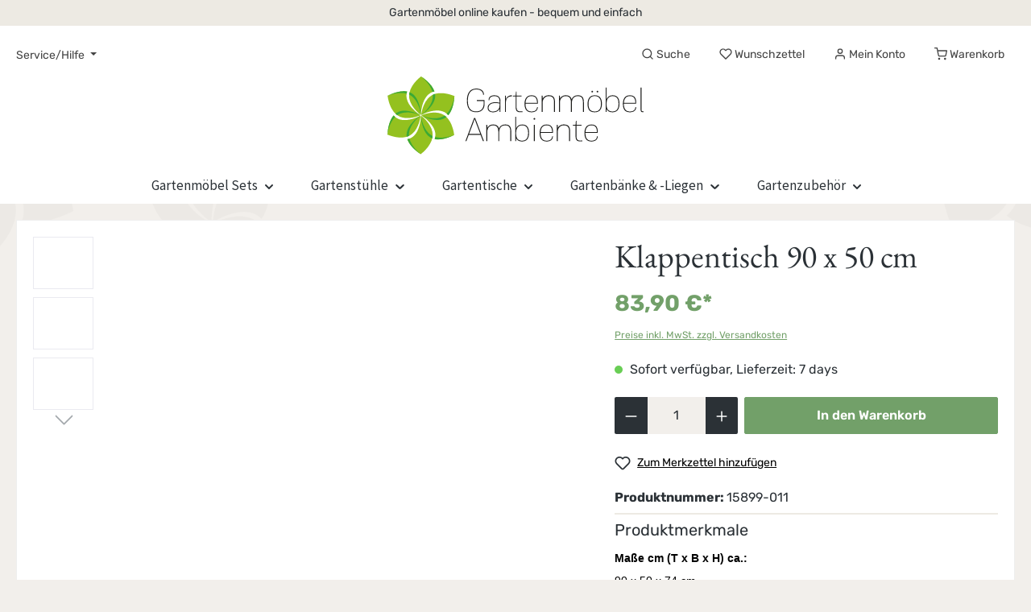

--- FILE ---
content_type: text/html; charset=UTF-8
request_url: https://www.gartenmoebel-ambiente.de/gartenbaenke-gartenstuehle/holz/344/klappentisch-90-x-50-cm
body_size: 98294
content:
<!DOCTYPE html><html lang="de-DE" itemscope="itemscope" itemtype="https://schema.org/WebPage"><head><meta charset="utf-8"><meta name="viewport" content="width=device-width, initial-scale=1, shrink-to-fit=no"><meta name="author" content=""><meta name="robots" content="index,follow"><meta name="revisit-after" content="15 days"><meta name="keywords" content=""><meta name="description" content="Die ideale Lösung für Ihren Balkon ist dieser Klapptisch aus geölten Eukalyptusholz. Mit den Tischplattenmaßen von 90 x 50 cm bietet der Tisch eine ideale Abstellfläche und lässt sich,wenn er nicht mehr benötigt wird, platzsparend abklappen. Entspannten…"><meta property="og:type" content="product"><meta property="og:site_name" content="GartenmöbelmAmbiente"><meta property="og:url" content="https://www.gartenmoebel-ambiente.de/Gartenbaenke-Gartenstuehle/Holz/344/Klappentisch-90-x-50-cm"><meta property="og:title" content="Klappentisch 90 x 50 cm | 15899-011"><meta property="og:description" content="Die ideale Lösung für Ihren Balkon ist dieser Klapptisch aus geölten Eukalyptusholz. Mit den Tischplattenmaßen von 90 x 50 cm bietet der Tisch eine ideale Abstellfläche und lässt sich,wenn er nicht mehr benötigt wird, platzsparend abklappen. Entspannten…"><meta property="og:image" content="https://www.gartenmoebel-ambiente.de/media/41/e6/14/1706628337/15899.jpg"><meta property="product:brand" content="Gartenmöbel Ambiente"><meta property="product:price:amount" content="83.9"><meta property="product:price:currency" content="EUR"><meta property="product:product_link" content="https://www.gartenmoebel-ambiente.de/Gartenbaenke-Gartenstuehle/Holz/344/Klappentisch-90-x-50-cm"><meta name="twitter:card" content="product"><meta name="twitter:site" content="GartenmöbelmAmbiente"><meta name="twitter:title" content="Klappentisch 90 x 50 cm | 15899-011"><meta name="twitter:description" content="Die ideale Lösung für Ihren Balkon ist dieser Klapptisch aus geölten Eukalyptusholz. Mit den Tischplattenmaßen von 90 x 50 cm bietet der Tisch eine ideale Abstellfläche und lässt sich,wenn er nicht mehr benötigt wird, platzsparend abklappen. Entspannten…"><meta name="twitter:image" content="https://www.gartenmoebel-ambiente.de/media/41/e6/14/1706628337/15899.jpg"><meta itemprop="copyrightHolder" content="GartenmöbelmAmbiente"><meta itemprop="copyrightYear" content=""><meta itemprop="isFamilyFriendly" content="false"><meta itemprop="image" content="https://www.gartenmoebel-ambiente.de/media/9d/09/48/1709633557/ga-logo.svg"><link rel="shortcut icon" href="https://www.gartenmoebel-ambiente.de/media/8d/de/f0/1709633557/ga-symbol.svg"><link rel="apple-touch-icon" sizes="180x180" href="https://www.gartenmoebel-ambiente.de/media/8d/de/f0/1709633557/ga-symbol.svg"><link rel="canonical" href="https://www.gartenmoebel-ambiente.de/Gartenbaenke-Gartenstuehle/Holz/344/Klappentisch-90-x-50-cm"><title itemprop="name">Klappentisch 90 x 50 cm | 15899-011</title><link rel="stylesheet" href="https://www.gartenmoebel-ambiente.de/theme/fa38604aa2bfe5adb0f03fa8cfa0ee7b/css/all.css?1761658580">   <script>window.features={"V6_5_0_0":true,"v6.5.0.0":true,"V6_6_0_0":false,"v6.6.0.0":false,"V6_7_0_0":false,"v6.7.0.0":false,"VUE3":false,"vue3":false,"JOIN_FILTER":false,"join.filter":false,"MEDIA_PATH":false,"media.path":false,"ES_MULTILINGUAL_INDEX":false,"es.multilingual.index":false,"STOCK_HANDLING":false,"stock.handling":false,"ASYNC_THEME_COMPILATION":false,"async.theme.compilation":false};window.dataLayer=window.dataLayer||[];function gtag(){dataLayer.push(arguments);}
(()=>{const analyticsStorageEnabled=document.cookie.split(';').some((item)=>item.trim().includes('google-analytics-enabled=1'));const adsEnabled=document.cookie.split(';').some((item)=>item.trim().includes('google-ads-enabled=1'));gtag('consent','default',{'ad_user_data':adsEnabled?'granted':'denied','ad_storage':adsEnabled?'granted':'denied','ad_personalization':adsEnabled?'granted':'denied','analytics_storage':analyticsStorageEnabled?'granted':'denied'});})();window.shopwareAnalytics={trackingId:'',merchantConsent:true,debug:false,storefrontController:'Product',storefrontAction:'index',storefrontRoute:'frontend.detail.page',storefrontCmsPageType:null,};window.useDefaultCookieConsent=true;window.activeNavigationId='018d5af57cb9734d8300777c3a01d954';window.router={'frontend.cart.offcanvas':'/checkout/offcanvas','frontend.cookie.offcanvas':'/cookie/offcanvas','frontend.checkout.finish.page':'/checkout/finish','frontend.checkout.info':'/widgets/checkout/info','frontend.menu.offcanvas':'/widgets/menu/offcanvas','frontend.cms.page':'/widgets/cms','frontend.cms.navigation.page':'/widgets/cms/navigation','frontend.account.addressbook':'/widgets/account/address-book','frontend.country.country-data':'/country/country-state-data','frontend.app-system.generate-token':'/app-system/Placeholder/generate-token',};window.salesChannelId='018d5af583e07083bc4b3c149d2e8d02';window.router['frontend.shopware_analytics.customer.data']='/storefront/script/shopware-analytics-customer';window.breakpoints={"xs":0,"sm":576,"md":768,"lg":992,"xl":1200};window.customerLoggedInState=0;window.wishlistEnabled=1;window.themeAssetsPublicPath='https://www.gartenmoebel-ambiente.de/theme/018deaed0d1d70268f093f47652e6559/assets/';window.twtCookiePermissionPositioned=true;</script>    <script src="https://www.gartenmoebel-ambiente.de/theme/018deaed0d1d70268f093f47652e6559/assets/js/jquery-3.5.1.slim.min.js?1761658581"></script><script src="https://www.gartenmoebel-ambiente.de/theme/fa38604aa2bfe5adb0f03fa8cfa0ee7b/js/all.js?1761658580" defer></script></head><body class="is-ctl-product is-act-index themeware twt-living twt-header-type-4 twt-full-width-boxed"><noscript class="noscript-main"><div role="alert" class="alert alert-info alert-has-icon"> <span class="icon icon-info"><svg xmlns="http://www.w3.org/2000/svg" xmlns:xlink="http://www.w3.org/1999/xlink" width="24" height="24" viewBox="0 0 24 24"><defs><path d="M12 7c.5523 0 1 .4477 1 1s-.4477 1-1 1-1-.4477-1-1 .4477-1 1-1zm1 9c0 .5523-.4477 1-1 1s-1-.4477-1-1v-5c0-.5523.4477-1 1-1s1 .4477 1 1v5zm11-4c0 6.6274-5.3726 12-12 12S0 18.6274 0 12 5.3726 0 12 0s12 5.3726 12 12zM12 2C6.4772 2 2 6.4772 2 12s4.4772 10 10 10 10-4.4772 10-10S17.5228 2 12 2z" id="icons-default-info" /></defs><use xlink:href="#icons-default-info" fill="#758CA3" fill-rule="evenodd" /></svg></span> <div class="alert-content-container"><div class="alert-content"> Um unseren Shop in vollem Umfang nutzen zu können, empfehlen wir Ihnen Javascript in Ihrem Browser zu aktivieren. </div></div></div></noscript><header class="header-main"><div class="container"><div class="info-bar"><div class="text-center py-1 mb-lg-3 d-none d-md-block"> Gartenmöbel online kaufen - bequem und einfach </div></div><div class="top-bar d-none d-lg-block"><nav class="top-bar-nav"><div class="top-bar-nav-item top-bar-menu"><div class="service-menu dropdown"> <button class="btn dropdown-toggle top-bar-nav-btn" type="button" id="serviceMenuDropdown-top-bar" data-bs-toggle="dropdown" aria-haspopup="true" aria-expanded="false"> <span class="icon icon-themeware icon-help icon-solid no-fill"><svg xmlns="http://www.w3.org/2000/svg" width="24" height="24" viewBox="0 0 24 24" fill="none" stroke="currentColor" stroke-width="2" stroke-linecap="round" stroke-linejoin="round" class="feather feather-help-circle"><circle cx="12" cy="12" r="10"></circle><path d="M9.09 9a3 3 0 0 1 5.83 1c0 2-3 3-3 3"></path><line x1="12" y1="17" x2="12.01" y2="17"></line></svg></span> <span class="top-bar-nav-text">Service/Hilfe</span> </button> <div class="dropdown-menu dropdown-menu-right" aria-labelledby="serviceMenuDropdown-top-bar"><a class="top-bar-list-item dropdown-item" href="https://www.gartenmoebel-ambiente.de/Defektes-Produkt/" title="Defektes Produkt"> Defektes Produkt </a><a class="top-bar-list-item dropdown-item" href="https://www.gartenmoebel-ambiente.de/Kontakt/" title="Kontakt"> Kontakt </a><a class="top-bar-list-item dropdown-item" href="https://www.gartenmoebel-ambiente.de/Versand-und-Zahlungsbedingungen/" title="Versand und Zahlungsbedingungen"> Versand und Zahlungsbedingungen </a><a class="top-bar-list-item dropdown-item" href="https://www.gartenmoebel-ambiente.de/Allgemeine-Geschaeftsbedingungen/" title="Allgemeine Geschäftsbedingungen"> Allgemeine Geschäftsbedingungen </a><a class="top-bar-list-item dropdown-item" href="https://www.gartenmoebel-ambiente.de/Widerruf/" title="Widerruf"> Widerruf </a></div></div></div></nav></div><div class="row align-items-center header-row"><div class="col-12 col-lg-auto header-logo-col"><div class="header-logo-main"><a class="header-logo-main-link" href="/" title="Zur Startseite gehen"><picture class="header-logo-picture"><img src="https://www.gartenmoebel-ambiente.de/media/9d/09/48/1709633557/ga-logo.svg" alt="Zur Startseite gehen" class="img-fluid header-logo-main-img"></picture></a></div></div><div class="col-12 order-1 col-sm-auto order-sm-2 header-actions-col"><div class="row g-0"><div class="d-block d-lg-none col"><div class="menu-button"> <button class="btn nav-main-toggle-btn header-actions-btn"      type="button"      title="Navigation"      data-offcanvas-menu="true"      aria-label="Menü"> <span class="icon icon-themeware icon-stack icon-solid no-fill"><svg xmlns="http://www.w3.org/2000/svg" width="24" height="24" viewBox="0 0 24 24" fill="none" stroke="currentColor" stroke-width="2" stroke-linecap="round" stroke-linejoin="round" class="feather feather-menu"><line x1="3" y1="12" x2="21" y2="12"></line><line x1="3" y1="6" x2="21" y2="6"></line><line x1="3" y1="18" x2="21" y2="18"></line></svg></span> <span class="header-nav-main-toggle-label">      Navigation     </span> </button> </div></div><div class="col-auto twt-search-col"><div class="search-toggle"> <button class="btn header-actions-btn search-toggle-btn js-search-toggle-btn collapsed"       type="button"       data-bs-toggle="collapse"       data-bs-target="#searchCollapse"       aria-expanded="false"       aria-controls="searchCollapse"       aria-label="Suchen"> <span class="header-search-toggle-icon"> <span class="icon icon-themeware icon-search icon-solid no-fill"><svg xmlns="http://www.w3.org/2000/svg" width="24" height="24" viewBox="0 0 24 24" fill="none" stroke="currentColor" stroke-width="2" stroke-linecap="round" stroke-linejoin="round" class="feather feather-search"><circle cx="11" cy="11" r="8"></circle><line x1="21" y1="21" x2="16.65" y2="16.65"></line></svg></span> <span class="icon icon-themeware icon-x icon-solid no-fill"><svg xmlns="http://www.w3.org/2000/svg" width="24" height="24" viewBox="0 0 24 24" fill="none" stroke="currentColor" stroke-width="2" stroke-linecap="round" stroke-linejoin="round" class="feather feather-x"><line x1="18" y1="6" x2="6" y2="18"></line><line x1="6" y1="6" x2="18" y2="18"></line></svg></span> </span> <span class="header-search-toggle-name">      Suche     </span> </button> </div></div><div class="col-auto"><div class="header-wishlist"><a class="btn header-wishlist-btn header-actions-btn" href="/wishlist" title="Merkzettel" aria-label="Merkzettel"> <span class="header-wishlist-icon"> <span class="icon icon-themeware icon-heart icon-solid no-fill"><svg xmlns="http://www.w3.org/2000/svg" width="24" height="24" viewBox="0 0 24 24" fill="none" stroke="currentColor" stroke-width="2" stroke-linecap="round" stroke-linejoin="round" class="feather feather-heart"><path d="M20.84 4.61a5.5 5.5 0 0 0-7.78 0L12 5.67l-1.06-1.06a5.5 5.5 0 0 0-7.78 7.78l1.06 1.06L12 21.23l7.78-7.78 1.06-1.06a5.5 5.5 0 0 0 0-7.78z"></path></svg></span> </span> <span class="header-wishlist-name">    Wunschzettel   </span> <span class="badge bg-primary header-wishlist-badge"    id="wishlist-basket"    data-wishlist-storage="true"    data-wishlist-storage-options="{&quot;listPath&quot;:&quot;\/wishlist\/list&quot;,&quot;mergePath&quot;:&quot;\/wishlist\/merge&quot;,&quot;pageletPath&quot;:&quot;\/wishlist\/merge\/pagelet&quot;}"    data-wishlist-widget="true"    data-wishlist-widget-options="{&quot;showCounter&quot;:true}"></span> </a></div></div><div class="col-auto"><div class="account-menu"><div class="dropdown"> <button class="btn account-menu-btn header-actions-btn"    type="button"    id="accountWidget"    data-offcanvas-account-menu="true"    data-bs-toggle="dropdown"    aria-haspopup="true"    aria-expanded="false"    aria-label="Mein Konto"    title="Mein Konto"> <span class="header-account-icon"> <span class="icon icon-themeware icon-avatar icon-solid no-fill"><svg xmlns="http://www.w3.org/2000/svg" width="24" height="24" viewBox="0 0 24 24" fill="none" stroke="currentColor" stroke-width="2" stroke-linecap="round" stroke-linejoin="round" class="feather feather-user"><path d="M20 21v-2a4 4 0 0 0-4-4H8a4 4 0 0 0-4 4v2"></path><circle cx="12" cy="7" r="4"></circle></svg></span> </span> <span class="header-account-name">    Mein Konto   </span> </button> <div class="dropdown-menu dropdown-menu-end account-menu-dropdown js-account-menu-dropdown" aria-labelledby="accountWidget"><div class="offcanvas-header"> <button class="btn btn-light offcanvas-close js-offcanvas-close"> <span class="icon icon-x icon-sm"><svg xmlns="http://www.w3.org/2000/svg" xmlns:xlink="http://www.w3.org/1999/xlink" width="24" height="24" viewBox="0 0 24 24"><defs><path d="m10.5858 12-7.293-7.2929c-.3904-.3905-.3904-1.0237 0-1.4142.3906-.3905 1.0238-.3905 1.4143 0L12 10.5858l7.2929-7.293c.3905-.3904 1.0237-.3904 1.4142 0 .3905.3906.3905 1.0238 0 1.4143L13.4142 12l7.293 7.2929c.3904.3905.3904 1.0237 0 1.4142-.3906.3905-1.0238.3905-1.4143 0L12 13.4142l-7.2929 7.293c-.3905.3904-1.0237.3904-1.4142 0-.3905-.3906-.3905-1.0238 0-1.4143L10.5858 12z" id="icons-default-x" /></defs><use xlink:href="#icons-default-x" fill="#758CA3" fill-rule="evenodd" /></svg></span> Menü schließen </button> </div><div class="offcanvas-body"><div class="account-menu"><div class="dropdown-header account-menu-header"> Ihr Konto </div><div class="account-menu-login"><a href="/account/login" title="Anmelden" class="btn btn-primary account-menu-login-button"> Anmelden </a><div class="account-menu-register"> oder <a href="/account/login" title="Registrieren">registrieren</a></div></div><div class="account-menu-links"><div class="header-account-menu"><div class="card account-menu-inner"><div class="list-group list-group-flush account-aside-list-group"><a href="/account" title="Übersicht" class="list-group-item list-group-item-action account-aside-item"> Übersicht </a><a href="/account/profile" title="Persönliches Profil" class="list-group-item list-group-item-action account-aside-item"> Persönliches Profil </a><a href="/account/address" title="Adressen" class="list-group-item list-group-item-action account-aside-item"> Adressen </a><a href="/account/payment" title="Zahlungsarten" class="list-group-item list-group-item-action account-aside-item"> Zahlungsarten </a><a href="/account/order" title="Bestellungen" class="list-group-item list-group-item-action account-aside-item"> Bestellungen </a></div></div></div></div></div></div></div></div></div></div><div class="col-auto"><div class="header-cart" data-offcanvas-cart="true"><a class="btn header-cart-btn header-actions-btn" href="/checkout/cart" data-cart-widget="true" title="Warenkorb" aria-label="Warenkorb"> <span class="header-cart-icon"> <span class="icon icon-themeware icon-cart icon-solid no-fill"><svg xmlns="http://www.w3.org/2000/svg" width="24" height="24" viewBox="0 0 24 24" fill="none" stroke="currentColor" stroke-width="2" stroke-linecap="round" stroke-linejoin="round" class="feather feather-shopping-cart"><circle cx="9" cy="21" r="1"></circle><circle cx="20" cy="21" r="1"></circle><path d="M1 1h4l2.68 13.39a2 2 0 0 0 2 1.61h9.72a2 2 0 0 0 2-1.61L23 6H6"></path></svg></span> </span> <span class="header-cart-name">   Warenkorb  </span> <span class="header-cart-total">   0,00 €*  </span> </a></div></div></div></div></div></div></header><div class="nav-main"><div class="container"><div id="sticky-logo" class="d-none"><a class="sticky-logo-main-link" href="/" title="Zur Startseite gehen"><picture><img src="https://www.gartenmoebel-ambiente.de/media/9d/09/48/1709633557/ga-logo.svg" alt="Zur Startseite gehen"></picture></a></div> <span id="js-sticky-cart-position" class="d-none"></span> </div><div class="main-navigation-wrapper main-navigation-wrapper-dropdown has-dropdownmenu" data-tmms-dropdown-menu-right="true" data-tmms-dropdown-menu-right-plugin-options='{ "dropdownMenuMultiLineOpenLastChildToLeft": "", "dropdownMenuNumberMainNavigationMenuItemsOpenToLeft": "1", "dropdownMenuMinimumNumberMainNavigationMenuItemsOpenToLeft": "3" }'><div class="main-navigation" id="mainNavigation" data-flyout-menu="true"><div class="container"><nav class="nav main-navigation-menu" itemscope="itemscope" itemtype="http://schema.org/SiteNavigationElement"><div class="nav-link main-navigation-link     dropdown         has-children     "><a class="main-navigation-link-text has-children " href="https://www.gartenmoebel-ambiente.de/Gartenmoebel-Sets/" itemprop="url" title="Gartenmöbel Sets"> <span class="main-navigation-link-text-inner" itemprop="name"> Gartenmöbel Sets <span class="icon icon-arrow-medium-down icon-xs"><svg xmlns="http://www.w3.org/2000/svg" xmlns:xlink="http://www.w3.org/1999/xlink" width="16" height="16" viewBox="0 0 16 16"><defs><path id="icons-solid-arrow-medium-down" d="M4.7071 6.2929c-.3905-.3905-1.0237-.3905-1.4142 0-.3905.3905-.3905 1.0237 0 1.4142l4 4c.3905.3905 1.0237.3905 1.4142 0l4-4c.3905-.3905.3905-1.0237 0-1.4142-.3905-.3905-1.0237-.3905-1.4142 0L8 9.5858l-3.2929-3.293z" /></defs><use xlink:href="#icons-solid-arrow-medium-down" fill="#758CA3" fill-rule="evenodd" /></svg></span> </span> </a><div class="dropdown-menu dropdown-menu-level-0"><div class="nav-link main-navigation-link     dropdown         has-children     dropend "><a class="main-navigation-link-text has-children " href="https://www.gartenmoebel-ambiente.de/Gartenmoebel-Sets/Essgruppen/" itemprop="url" title="Essgruppen"> <span class="main-navigation-link-text-inner" itemprop="name"> Essgruppen <span class="icon icon-arrow-medium-right icon-xs"><svg xmlns="http://www.w3.org/2000/svg" xmlns:xlink="http://www.w3.org/1999/xlink" width="16" height="16" viewBox="0 0 16 16"><defs><path id="icons-solid-arrow-medium-right" d="M4.7071 5.2929c-.3905-.3905-1.0237-.3905-1.4142 0-.3905.3905-.3905 1.0237 0 1.4142l4 4c.3905.3905 1.0237.3905 1.4142 0l4-4c.3905-.3905.3905-1.0237 0-1.4142-.3905-.3905-1.0237-.3905-1.4142 0L8 8.5858l-3.2929-3.293z" /></defs><use transform="rotate(-90 8 8)" xlink:href="#icons-solid-arrow-medium-right" fill="#758CA3" fill-rule="evenodd" /></svg></span> </span> </a><div class="dropdown-menu dropdown-menu-level-1"><div class="nav-link main-navigation-link             has-no-children     dropend "><a class="main-navigation-link-text has-no-children " href="https://www.gartenmoebel-ambiente.de/Gartenmoebel-Sets/Essgruppen/Aluminium/" itemprop="url" title="Aluminium"> <span class="main-navigation-link-text-inner" itemprop="name"> Aluminium </span> </a></div><div class="nav-link main-navigation-link             has-no-children     dropend "><a class="main-navigation-link-text has-no-children " href="https://www.gartenmoebel-ambiente.de/Gartenmoebel-Sets/Essgruppen/Flachstahl/" itemprop="url" title="Flachstahl"> <span class="main-navigation-link-text-inner" itemprop="name"> Flachstahl </span> </a></div><div class="nav-link main-navigation-link             has-no-children     dropend "><a class="main-navigation-link-text has-no-children " href="https://www.gartenmoebel-ambiente.de/Gartenmoebel-Sets/Essgruppen/Edelstahl/" itemprop="url" title="Edelstahl"> <span class="main-navigation-link-text-inner" itemprop="name"> Edelstahl </span> </a></div><div class="nav-link main-navigation-link             has-no-children     dropend "><a class="main-navigation-link-text has-no-children " href="https://www.gartenmoebel-ambiente.de/Gartenmoebel-Sets/Essgruppen/Holz/" itemprop="url" title="Holz"> <span class="main-navigation-link-text-inner" itemprop="name"> Holz </span> </a></div><div class="nav-link main-navigation-link             has-no-children     dropend "><a class="main-navigation-link-text has-no-children " href="https://www.gartenmoebel-ambiente.de/Gartenmoebel-Sets/Essgruppen/Geflecht/" itemprop="url" title="Geflecht"> <span class="main-navigation-link-text-inner" itemprop="name"> Geflecht </span> </a></div><div class="nav-link main-navigation-link             has-no-children     dropend "><a class="main-navigation-link-text has-no-children " href="https://www.gartenmoebel-ambiente.de/Gartenmoebel-Sets/Essgruppen/Textil/" itemprop="url" title="Textil"> <span class="main-navigation-link-text-inner" itemprop="name"> Textil </span> </a></div></div></div><div class="nav-link main-navigation-link     dropdown         has-children     dropend "><a class="main-navigation-link-text has-children " href="https://www.gartenmoebel-ambiente.de/Gartenmoebel-Sets/Balkon-Sets/" itemprop="url" title="Balkon-Sets"> <span class="main-navigation-link-text-inner" itemprop="name"> Balkon-Sets <span class="icon icon-arrow-medium-right icon-xs"><svg xmlns="http://www.w3.org/2000/svg" xmlns:xlink="http://www.w3.org/1999/xlink" width="16" height="16" viewBox="0 0 16 16"><use transform="rotate(-90 8 8)" xlink:href="#icons-solid-arrow-medium-right" fill="#758CA3" fill-rule="evenodd" /></svg></span> </span> </a><div class="dropdown-menu dropdown-menu-level-1"><div class="nav-link main-navigation-link             has-no-children     dropend "><a class="main-navigation-link-text has-no-children " href="https://www.gartenmoebel-ambiente.de/Gartenmoebel-Sets/Balkon-Sets/Flachstahl/" itemprop="url" title="Flachstahl"> <span class="main-navigation-link-text-inner" itemprop="name"> Flachstahl </span> </a></div><div class="nav-link main-navigation-link             has-no-children     dropend "><a class="main-navigation-link-text has-no-children " href="https://www.gartenmoebel-ambiente.de/Gartenmoebel-Sets/Balkon-Sets/Holz/" itemprop="url" title="Holz"> <span class="main-navigation-link-text-inner" itemprop="name"> Holz </span> </a></div><div class="nav-link main-navigation-link             has-no-children     dropend "><a class="main-navigation-link-text has-no-children " href="https://www.gartenmoebel-ambiente.de/Gartenmoebel-Sets/Balkon-Sets/Aluminium/" itemprop="url" title="Aluminium"> <span class="main-navigation-link-text-inner" itemprop="name"> Aluminium </span> </a></div><div class="nav-link main-navigation-link             has-no-children     dropend "><a class="main-navigation-link-text has-no-children " href="https://www.gartenmoebel-ambiente.de/Gartenmoebel-Sets/Balkon-Sets/Geflecht/" itemprop="url" title="Geflecht"> <span class="main-navigation-link-text-inner" itemprop="name"> Geflecht </span> </a></div><div class="nav-link main-navigation-link             has-no-children     dropend "><a class="main-navigation-link-text has-no-children " href="https://www.gartenmoebel-ambiente.de/Gartenmoebel-Sets/Balkon-Sets/Textil/" itemprop="url" title="Textil"> <span class="main-navigation-link-text-inner" itemprop="name"> Textil </span> </a></div></div></div><div class="nav-link main-navigation-link             has-no-children     dropend "><a class="main-navigation-link-text has-no-children " href="https://www.gartenmoebel-ambiente.de/Gartenmoebel-Sets/Liegen-Sets/" itemprop="url" title="Liegen Sets"> <span class="main-navigation-link-text-inner" itemprop="name"> Liegen Sets </span> </a></div><div class="nav-link main-navigation-link             has-no-children     dropend "><a class="main-navigation-link-text has-no-children " href="https://www.gartenmoebel-ambiente.de/Gartenmoebel-Sets/Lounge-Sets/" itemprop="url" title="Lounge Sets"> <span class="main-navigation-link-text-inner" itemprop="name"> Lounge Sets </span> </a></div></div></div><div class="nav-link main-navigation-link     dropdown         has-children     "><a class="main-navigation-link-text has-children " href="https://www.gartenmoebel-ambiente.de/Gartenstuehle/" itemprop="url" title="Gartenstühle"> <span class="main-navigation-link-text-inner" itemprop="name"> Gartenstühle <span class="icon icon-arrow-medium-down icon-xs"><svg xmlns="http://www.w3.org/2000/svg" xmlns:xlink="http://www.w3.org/1999/xlink" width="16" height="16" viewBox="0 0 16 16"><use xlink:href="#icons-solid-arrow-medium-down" fill="#758CA3" fill-rule="evenodd" /></svg></span> </span> </a><div class="dropdown-menu dropdown-menu-level-0"><div class="nav-link main-navigation-link         active     has-no-children     dropend "><a class="main-navigation-link-text active has-no-children " href="https://www.gartenmoebel-ambiente.de/Gartenstuehle/Holz/" itemprop="url" title="Holz"> <span class="main-navigation-link-text-inner" itemprop="name"> Holz </span> </a></div><div class="nav-link main-navigation-link             has-no-children     dropend "><a class="main-navigation-link-text has-no-children " href="https://www.gartenmoebel-ambiente.de/Gartenstuehle/Geflecht/" itemprop="url" title="Geflecht"> <span class="main-navigation-link-text-inner" itemprop="name"> Geflecht </span> </a></div><div class="nav-link main-navigation-link             has-no-children     dropend "><a class="main-navigation-link-text has-no-children " href="https://www.gartenmoebel-ambiente.de/Gartenstuehle/Textil/" itemprop="url" title="Textil"> <span class="main-navigation-link-text-inner" itemprop="name"> Textil </span> </a></div><div class="nav-link main-navigation-link             has-no-children     dropend "><a class="main-navigation-link-text has-no-children " href="https://www.gartenmoebel-ambiente.de/Gartenstuehle/Aluminium/" itemprop="url" title="Aluminium"> <span class="main-navigation-link-text-inner" itemprop="name"> Aluminium </span> </a></div><div class="nav-link main-navigation-link             has-no-children     dropend "><a class="main-navigation-link-text has-no-children " href="https://www.gartenmoebel-ambiente.de/Gartenstuehle/Edelstahl/" itemprop="url" title="Edelstahl"> <span class="main-navigation-link-text-inner" itemprop="name"> Edelstahl </span> </a></div></div></div><div class="nav-link main-navigation-link     dropdown         has-children     "><a class="main-navigation-link-text has-children " href="https://www.gartenmoebel-ambiente.de/Gartentische/" itemprop="url" title="Gartentische"> <span class="main-navigation-link-text-inner" itemprop="name"> Gartentische <span class="icon icon-arrow-medium-down icon-xs"><svg xmlns="http://www.w3.org/2000/svg" xmlns:xlink="http://www.w3.org/1999/xlink" width="16" height="16" viewBox="0 0 16 16"><use xlink:href="#icons-solid-arrow-medium-down" fill="#758CA3" fill-rule="evenodd" /></svg></span> </span> </a><div class="dropdown-menu dropdown-menu-level-0"><div class="nav-link main-navigation-link             has-no-children     dropend "><a class="main-navigation-link-text has-no-children " href="https://www.gartenmoebel-ambiente.de/Gartentische/Aluminium/" itemprop="url" title="Aluminium"> <span class="main-navigation-link-text-inner" itemprop="name"> Aluminium </span> </a></div><div class="nav-link main-navigation-link             has-no-children     dropend "><a class="main-navigation-link-text has-no-children " href="https://www.gartenmoebel-ambiente.de/Gartentische/Holz/" itemprop="url" title="Holz"> <span class="main-navigation-link-text-inner" itemprop="name"> Holz </span> </a></div><div class="nav-link main-navigation-link             has-no-children     dropend "><a class="main-navigation-link-text has-no-children " href="https://www.gartenmoebel-ambiente.de/Gartentische/Geflecht/" itemprop="url" title="Geflecht"> <span class="main-navigation-link-text-inner" itemprop="name"> Geflecht </span> </a></div><div class="nav-link main-navigation-link             has-no-children     dropend "><a class="main-navigation-link-text has-no-children " href="https://www.gartenmoebel-ambiente.de/Gartentische/Textil/" itemprop="url" title="Textil"> <span class="main-navigation-link-text-inner" itemprop="name"> Textil </span> </a></div><div class="nav-link main-navigation-link             has-no-children     dropend "><a class="main-navigation-link-text has-no-children " href="https://www.gartenmoebel-ambiente.de/Gartentische/Edelstahl/" itemprop="url" title="Edelstahl"> <span class="main-navigation-link-text-inner" itemprop="name"> Edelstahl </span> </a></div><div class="nav-link main-navigation-link             has-no-children     dropend "><a class="main-navigation-link-text has-no-children " href="https://www.gartenmoebel-ambiente.de/Gartentische/Stahl/" itemprop="url" title="Stahl"> <span class="main-navigation-link-text-inner" itemprop="name"> Stahl </span> </a></div></div></div><div class="nav-link main-navigation-link     dropdown         has-children     "><a class="main-navigation-link-text has-children " href="https://www.gartenmoebel-ambiente.de/Gartenbaenke/" itemprop="url" title="Gartenbänke &amp; -Liegen"> <span class="main-navigation-link-text-inner" itemprop="name"> Gartenbänke &amp; -Liegen <span class="icon icon-arrow-medium-down icon-xs"><svg xmlns="http://www.w3.org/2000/svg" xmlns:xlink="http://www.w3.org/1999/xlink" width="16" height="16" viewBox="0 0 16 16"><use xlink:href="#icons-solid-arrow-medium-down" fill="#758CA3" fill-rule="evenodd" /></svg></span> </span> </a><div class="dropdown-menu dropdown-menu-level-0"><div class="nav-link main-navigation-link             has-no-children     dropend "><a class="main-navigation-link-text has-no-children " href="https://www.gartenmoebel-ambiente.de/Gartenbaenke/Holz/" itemprop="url" title="Holz"> <span class="main-navigation-link-text-inner" itemprop="name"> Holz </span> </a></div><div class="nav-link main-navigation-link             has-no-children     dropend "><a class="main-navigation-link-text has-no-children " href="https://www.gartenmoebel-ambiente.de/Gartenbaenke/Aluminium/" itemprop="url" title="Aluminium"> <span class="main-navigation-link-text-inner" itemprop="name"> Aluminium </span> </a></div><div class="nav-link main-navigation-link             has-no-children     dropend "><a class="main-navigation-link-text has-no-children " href="https://www.gartenmoebel-ambiente.de/Gartenbaenke/Geflecht/" itemprop="url" title="Geflecht"> <span class="main-navigation-link-text-inner" itemprop="name"> Geflecht </span> </a></div><div class="nav-link main-navigation-link             has-no-children     dropend "><a class="main-navigation-link-text has-no-children " href="https://www.gartenmoebel-ambiente.de/Gartenbaenke/Flachstahl/" itemprop="url" title="Flachstahl"> <span class="main-navigation-link-text-inner" itemprop="name"> Flachstahl </span> </a></div><div class="nav-link main-navigation-link             has-no-children     dropend "><a class="main-navigation-link-text has-no-children " href="https://www.gartenmoebel-ambiente.de/Gartenbaenke-Liegen/Textil/" itemprop="url" title="Textil"> <span class="main-navigation-link-text-inner" itemprop="name"> Textil </span> </a></div></div></div><div class="nav-link main-navigation-link     dropdown         has-children     "><a class="main-navigation-link-text has-children " href="https://www.gartenmoebel-ambiente.de/Gartenzubehoer/" itemprop="url" title="Gartenzubehör"> <span class="main-navigation-link-text-inner" itemprop="name"> Gartenzubehör <span class="icon icon-arrow-medium-down icon-xs"><svg xmlns="http://www.w3.org/2000/svg" xmlns:xlink="http://www.w3.org/1999/xlink" width="16" height="16" viewBox="0 0 16 16"><use xlink:href="#icons-solid-arrow-medium-down" fill="#758CA3" fill-rule="evenodd" /></svg></span> </span> </a><div class="dropdown-menu dropdown-menu-level-0"><div class="nav-link main-navigation-link             has-no-children     dropend "><a class="main-navigation-link-text has-no-children " href="https://www.gartenmoebel-ambiente.de/Gartenzubehoer/Sonnenschirme/" itemprop="url" title="Sonnenschirme"> <span class="main-navigation-link-text-inner" itemprop="name"> Sonnenschirme </span> </a></div><div class="nav-link main-navigation-link             has-no-children     dropend "><a class="main-navigation-link-text has-no-children " href="https://www.gartenmoebel-ambiente.de/Gartenzubehoer/Muelltonnenabdeckungen/" itemprop="url" title="Mülltonnenabdeckungen"> <span class="main-navigation-link-text-inner" itemprop="name"> Mülltonnenabdeckungen </span> </a></div></div></div></nav></div></div></div></div><div class="search-container"><div class="collapse" id="searchCollapse"><div class="header-search"><form action="/search" method="get" data-search-form="true" data-search-widget-options='{&quot;searchWidgetMinChars&quot;:2}' data-url="/suggest?search=" class="header-search-form"><div class="input-group"><input type="search" name="search" class="form-control header-search-input" autocomplete="off" autocapitalize="off" placeholder="Suchbegriff eingeben ..." aria-label="Suchbegriff eingeben ..." value=""> <button type="submit"   class="btn header-search-btn"   aria-label="Suchen"> <span class="header-search-icon"> <span class="icon icon-themeware icon-search icon-solid no-fill"><svg xmlns="http://www.w3.org/2000/svg" width="24" height="24" viewBox="0 0 24 24" fill="none" stroke="currentColor" stroke-width="2" stroke-linecap="round" stroke-linejoin="round" class="feather feather-search"><circle cx="11" cy="11" r="8"></circle><line x1="21" y1="21" x2="16.65" y2="16.65"></line></svg></span> </span> </button> </div> <button class="btn header-actions-btn search-toggle-btn js-search-toggle-btn collapsed d-none"     type="button"     data-bs-toggle="collapse"     data-bs-target="#searchCollapse"     aria-expanded="false"     aria-controls="searchCollapse"     aria-label="Suchen"> <span class="icon icon-themeware icon-x icon-solid no-fill"><svg xmlns="http://www.w3.org/2000/svg" width="24" height="24" viewBox="0 0 24 24" fill="none" stroke="currentColor" stroke-width="2" stroke-linecap="round" stroke-linejoin="round" class="feather feather-x"><line x1="18" y1="6" x2="6" y2="18"></line><line x1="6" y1="6" x2="18" y2="18"></line></svg></span> </button> </form></div></div></div><div class="d-none js-navigation-offcanvas-initial-content"><div class="offcanvas-header"> <button class="btn btn-light offcanvas-close js-offcanvas-close"> <span class="icon icon-x icon-sm"><svg xmlns="http://www.w3.org/2000/svg" xmlns:xlink="http://www.w3.org/1999/xlink" width="24" height="24" viewBox="0 0 24 24"><use xlink:href="#icons-default-x" fill="#758CA3" fill-rule="evenodd" /></svg></span> Menü schließen </button> </div><div class="offcanvas-body"><nav class="nav navigation-offcanvas-actions"></nav><div class="navigation-offcanvas-container js-navigation-offcanvas"><div class="navigation-offcanvas-overlay-content js-navigation-offcanvas-overlay-content"><a class="nav-item nav-link is-home-link navigation-offcanvas-link js-navigation-offcanvas-link" href="/widgets/menu/offcanvas" itemprop="url" title="Zeige alle Kategorien"> <span class="navigation-offcanvas-link-icon js-navigation-offcanvas-loading-icon"> <span class="icon icon-stack"><svg xmlns="http://www.w3.org/2000/svg" xmlns:xlink="http://www.w3.org/1999/xlink" width="24" height="24" viewBox="0 0 24 24"><defs><path d="M3 13c-.5523 0-1-.4477-1-1s.4477-1 1-1h18c.5523 0 1 .4477 1 1s-.4477 1-1 1H3zm0-7c-.5523 0-1-.4477-1-1s.4477-1 1-1h18c.5523 0 1 .4477 1 1s-.4477 1-1 1H3zm0 14c-.5523 0-1-.4477-1-1s.4477-1 1-1h18c.5523 0 1 .4477 1 1s-.4477 1-1 1H3z" id="icons-default-stack" /></defs><use xlink:href="#icons-default-stack" fill="#758CA3" fill-rule="evenodd" /></svg></span> </span> <span itemprop="name"> Zeige alle Kategorien </span> </a><a class="nav-item nav-link navigation-offcanvas-headline" href="https://www.gartenmoebel-ambiente.de/Gartenstuehle/Holz/" itemprop="url"> <span itemprop="name"> Holz </span> </a><a class="nav-item nav-link is-back-link navigation-offcanvas-link js-navigation-offcanvas-link" href="/widgets/menu/offcanvas?navigationId=018d5af57cb670aea8b4986fcb080582" itemprop="url" title="Zurück"> <span class="navigation-offcanvas-link-icon js-navigation-offcanvas-loading-icon"> <span class="icon icon-arrow-medium-left icon-sm"><svg xmlns="http://www.w3.org/2000/svg" xmlns:xlink="http://www.w3.org/1999/xlink" width="16" height="16" viewBox="0 0 16 16"><defs><path id="icons-solid-arrow-medium-left" d="M4.7071 5.2929c-.3905-.3905-1.0237-.3905-1.4142 0-.3905.3905-.3905 1.0237 0 1.4142l4 4c.3905.3905 1.0237.3905 1.4142 0l4-4c.3905-.3905.3905-1.0237 0-1.4142-.3905-.3905-1.0237-.3905-1.4142 0L8 8.5858l-3.2929-3.293z" /></defs><use transform="matrix(0 -1 -1 0 16 16)" xlink:href="#icons-solid-arrow-medium-left" fill="#758CA3" fill-rule="evenodd" /></svg></span> </span> <span itemprop="name"> Zurück </span> </a><ul class="list-unstyled navigation-offcanvas-list"><li class="navigation-offcanvas-list-item"><a class="nav-item nav-link navigation-offcanvas-link is-current-category" href="https://www.gartenmoebel-ambiente.de/Gartenstuehle/Holz/" itemprop="url" title="Holz"> <span itemprop="name"> Holz anzeigen </span> </a></li></ul></div></div></div></div><main class="content-main"><div class="flashbags container"></div><div class="container"><div class="container-main"><nav aria-label="breadcrumb"><ol class="breadcrumb" itemscope itemtype="https://schema.org/BreadcrumbList"><div class="breadcrumb-container twt-breadcrumb-further-information"> <span>Sie sind hier:</span> </div><li class="breadcrumb-item" itemprop="itemListElement" itemscope itemtype="https://schema.org/ListItem"><a href="https://www.gartenmoebel-ambiente.de/Gartenstuehle/" class="breadcrumb-link " title="Gartenstühle" itemprop="item"><link itemprop="url" href="https://www.gartenmoebel-ambiente.de/Gartenstuehle/"> <span class="breadcrumb-title" itemprop="name">Gartenstühle</span> </a><meta itemprop="position" content="1"></li><div class="breadcrumb-placeholder"> <span class="icon icon-arrow-medium-right icon-fluid"><svg xmlns="http://www.w3.org/2000/svg" xmlns:xlink="http://www.w3.org/1999/xlink" width="16" height="16" viewBox="0 0 16 16"><use transform="rotate(-90 8 8)" xlink:href="#icons-solid-arrow-medium-right" fill="#758CA3" fill-rule="evenodd" /></svg></span> </div><li class="breadcrumb-item" aria-current="page" itemprop="itemListElement" itemscope itemtype="https://schema.org/ListItem"><a href="https://www.gartenmoebel-ambiente.de/Gartenstuehle/Holz/" class="breadcrumb-link is-active" title="Holz" itemprop="item"><link itemprop="url" href="https://www.gartenmoebel-ambiente.de/Gartenstuehle/Holz/"> <span class="breadcrumb-title" itemprop="name">Holz</span> </a><meta itemprop="position" content="2"></li></ol></nav><div class="product-detail" itemscope itemtype="https://schema.org/Product"><div class="product-detail-content"><div class="row product-detail-main"><div class="col-lg-7 product-detail-media"><div class="cms-element-"><div class="row gallery-slider-row is-loading js-gallery-zoom-modal-container" data-magnifier-options='{"keepAspectRatioOnZoom":false}' data-gallery-slider="true" data-gallery-slider-options='{&quot;slider&quot;:{&quot;navPosition&quot;:&quot;bottom&quot;,&quot;speed&quot;:500,&quot;gutter&quot;:5,&quot;controls&quot;:true,&quot;autoHeight&quot;:false,&quot;startIndex&quot;:1},&quot;thumbnailSlider&quot;:{&quot;items&quot;:5,&quot;slideBy&quot;:4,&quot;controls&quot;:true,&quot;startIndex&quot;:1,&quot;responsive&quot;:{&quot;xs&quot;:{&quot;enabled&quot;:false,&quot;controls&quot;:false},&quot;sm&quot;:{&quot;enabled&quot;:false,&quot;controls&quot;:false},&quot;md&quot;:{&quot;axis&quot;:&quot;vertical&quot;},&quot;lg&quot;:{&quot;axis&quot;:&quot;vertical&quot;},&quot;xl&quot;:{&quot;axis&quot;:&quot;vertical&quot;},&quot;xxl&quot;:{&quot;axis&quot;:&quot;vertical&quot;}}}}'><div class="gallery-slider-col col order-1 order-md-2" data-zoom-modal="true"><div class="base-slider gallery-slider"><div class="gallery-slider-container" data-gallery-slider-container="true"><div class="gallery-slider-item-container"><div class="gallery-slider-item is-contain js-magnifier-container" style="min-height: 430px"><img src="[data-uri]" data-src="https://www.gartenmoebel-ambiente.de/media/41/e6/14/1706628337/15899.jpg" data-srcset="https://www.gartenmoebel-ambiente.de/media/41/e6/14/1706628337/15899.jpg 1281w, https://www.gartenmoebel-ambiente.de/thumbnail/41/e6/14/1706628337/15899_1280x1280.jpg 1280w, https://www.gartenmoebel-ambiente.de/thumbnail/41/e6/14/1706628337/15899_600x600.jpg 600w, https://www.gartenmoebel-ambiente.de/thumbnail/41/e6/14/1706628337/15899_200x200.jpg 200w" data-sizes="auto" data-aspectratio="1.5001411233418" data-parent-fit="contain" class="frosh-proc lazyload img-fluid gallery-slider-image magnifier-image js-magnifier-image" alt="Klappentisch 90 x 50 cm" title="15899" data-full-image="https://www.gartenmoebel-ambiente.de/media/41/e6/14/1706628337/15899.jpg" data-object-fit="contain" itemprop="image" content="https://www.gartenmoebel-ambiente.de/media/41/e6/14/1706628337/15899.jpg" fetchpriority="high" style="aspect-ratio:1.5001411233418;" /></div></div><div class="gallery-slider-item-container"><div class="gallery-slider-item is-contain js-magnifier-container" style="min-height: 430px"><img src="[data-uri]" data-src="https://www.gartenmoebel-ambiente.de/media/5a/16/9a/1706628356/25899-011-1.jpg" data-srcset="https://www.gartenmoebel-ambiente.de/media/5a/16/9a/1706628356/25899-011-1.jpg 1281w, https://www.gartenmoebel-ambiente.de/thumbnail/5a/16/9a/1706628356/25899-011-1_1280x1280.jpg 1280w, https://www.gartenmoebel-ambiente.de/thumbnail/5a/16/9a/1706628356/25899-011-1_600x600.jpg 600w, https://www.gartenmoebel-ambiente.de/thumbnail/5a/16/9a/1706628356/25899-011-1_200x200.jpg 200w" data-sizes="auto" data-aspectratio="1.5001411233418" data-parent-fit="contain" class="frosh-proc lazyload img-fluid gallery-slider-image magnifier-image js-magnifier-image" alt="Klappentisch 90 x 50 cm" title="25899-011-1" data-full-image="https://www.gartenmoebel-ambiente.de/media/5a/16/9a/1706628356/25899-011-1.jpg" data-object-fit="contain" itemprop="image" content="https://www.gartenmoebel-ambiente.de/media/5a/16/9a/1706628356/25899-011-1.jpg" style="aspect-ratio:1.5001411233418;" /></div></div><div class="gallery-slider-item-container"><div class="gallery-slider-item is-contain js-magnifier-container" style="min-height: 430px"><img src="[data-uri]" data-src="https://www.gartenmoebel-ambiente.de/media/81/94/2c/1706628338/25899-011-2.jpg" data-srcset="https://www.gartenmoebel-ambiente.de/media/81/94/2c/1706628338/25899-011-2.jpg 1281w, https://www.gartenmoebel-ambiente.de/thumbnail/81/94/2c/1706628338/25899-011-2_1280x1280.jpg 1280w, https://www.gartenmoebel-ambiente.de/thumbnail/81/94/2c/1706628338/25899-011-2_600x600.jpg 600w, https://www.gartenmoebel-ambiente.de/thumbnail/81/94/2c/1706628338/25899-011-2_200x200.jpg 200w" data-sizes="auto" data-aspectratio="1.4997178329571" data-parent-fit="contain" class="frosh-proc lazyload img-fluid gallery-slider-image magnifier-image js-magnifier-image" alt="Klappentisch 90 x 50 cm" title="25899-011-2" data-full-image="https://www.gartenmoebel-ambiente.de/media/81/94/2c/1706628338/25899-011-2.jpg" data-object-fit="contain" itemprop="image" content="https://www.gartenmoebel-ambiente.de/media/81/94/2c/1706628338/25899-011-2.jpg" style="aspect-ratio:1.4997178329571;" /></div></div></div><div class="gallery-slider-controls" data-gallery-slider-controls="true"> <button class="base-slider-controls-prev gallery-slider-controls-prev is-nav-prev-inside" aria-label="Vorheriges"> <span class="icon icon-arrow-head-left"><svg xmlns="http://www.w3.org/2000/svg" xmlns:xlink="http://www.w3.org/1999/xlink" width="24" height="24" viewBox="0 0 24 24"><defs><path id="icons-default-arrow-head-left" d="m12.5 7.9142 10.2929 10.293c.3905.3904 1.0237.3904 1.4142 0 .3905-.3906.3905-1.0238 0-1.4143l-11-11c-.3905-.3905-1.0237-.3905-1.4142 0l-11 11c-.3905.3905-.3905 1.0237 0 1.4142.3905.3905 1.0237.3905 1.4142 0L12.5 7.9142z" /></defs><use transform="matrix(0 1 1 0 .5 -.5)" xlink:href="#icons-default-arrow-head-left" fill="#758CA3" fill-rule="evenodd" /></svg></span> </button> <button class="base-slider-controls-next gallery-slider-controls-next is-nav-next-inside" aria-label="Nächstes"> <span class="icon icon-arrow-head-right"><svg xmlns="http://www.w3.org/2000/svg" xmlns:xlink="http://www.w3.org/1999/xlink" width="24" height="24" viewBox="0 0 24 24"><defs><path id="icons-default-arrow-head-right" d="m11.5 7.9142 10.2929 10.293c.3905.3904 1.0237.3904 1.4142 0 .3905-.3906.3905-1.0238 0-1.4143l-11-11c-.3905-.3905-1.0237-.3905-1.4142 0l-11 11c-.3905.3905-.3905 1.0237 0 1.4142.3905.3905 1.0237.3905 1.4142 0L11.5 7.9142z" /></defs><use transform="rotate(90 11.5 12)" xlink:href="#icons-default-arrow-head-right" fill="#758CA3" fill-rule="evenodd" /></svg></span> </button> </div><div class="base-slider-dots "> <button class="base-slider-dot" data-nav-dot="1" aria-label="Zeige Bild 1 von 3" tabindex="-1"></button> <button class="base-slider-dot" data-nav-dot="2" aria-label="Zeige Bild 2 von 3" tabindex="-1"></button> <button class="base-slider-dot" data-nav-dot="3" aria-label="Zeige Bild 3 von 3" tabindex="-1"></button> </div></div></div><div class="gallery-slider-thumbnails-col col-0 col-md-auto order-2 order-md-1 is-left"><div class="gallery-slider-thumbnails-container"><div class="gallery-slider-thumbnails" data-gallery-slider-thumbnails="true"><div class="gallery-slider-thumbnails-item"><div class="gallery-slider-thumbnails-item-inner"><img src="[data-uri]" data-src="https://www.gartenmoebel-ambiente.de/media/41/e6/14/1706628337/15899.jpg" data-srcset="https://www.gartenmoebel-ambiente.de/media/41/e6/14/1706628337/15899.jpg 1281w, https://www.gartenmoebel-ambiente.de/thumbnail/41/e6/14/1706628337/15899_1280x1280.jpg 1280w, https://www.gartenmoebel-ambiente.de/thumbnail/41/e6/14/1706628337/15899_600x600.jpg 600w, https://www.gartenmoebel-ambiente.de/thumbnail/41/e6/14/1706628337/15899_200x200.jpg 200w" data-sizes="auto" data-aspectratio="1.5001411233418" class="frosh-proc lazyload gallery-slider-thumbnails-image" alt="Klappentisch 90 x 50 cm" title="15899" itemprop="image" content="https://www.gartenmoebel-ambiente.de/media/41/e6/14/1706628337/15899.jpg" style="aspect-ratio:1.5001411233418;" /></div></div><div class="gallery-slider-thumbnails-item"><div class="gallery-slider-thumbnails-item-inner"><img src="[data-uri]" data-src="https://www.gartenmoebel-ambiente.de/media/5a/16/9a/1706628356/25899-011-1.jpg" data-srcset="https://www.gartenmoebel-ambiente.de/media/5a/16/9a/1706628356/25899-011-1.jpg 1281w, https://www.gartenmoebel-ambiente.de/thumbnail/5a/16/9a/1706628356/25899-011-1_1280x1280.jpg 1280w, https://www.gartenmoebel-ambiente.de/thumbnail/5a/16/9a/1706628356/25899-011-1_600x600.jpg 600w, https://www.gartenmoebel-ambiente.de/thumbnail/5a/16/9a/1706628356/25899-011-1_200x200.jpg 200w" data-sizes="auto" data-aspectratio="1.5001411233418" class="frosh-proc lazyload gallery-slider-thumbnails-image" alt="Klappentisch 90 x 50 cm" title="25899-011-1" itemprop="image" content="https://www.gartenmoebel-ambiente.de/media/5a/16/9a/1706628356/25899-011-1.jpg" style="aspect-ratio:1.5001411233418;" /></div></div><div class="gallery-slider-thumbnails-item"><div class="gallery-slider-thumbnails-item-inner"><img src="[data-uri]" data-src="https://www.gartenmoebel-ambiente.de/media/81/94/2c/1706628338/25899-011-2.jpg" data-srcset="https://www.gartenmoebel-ambiente.de/media/81/94/2c/1706628338/25899-011-2.jpg 1281w, https://www.gartenmoebel-ambiente.de/thumbnail/81/94/2c/1706628338/25899-011-2_1280x1280.jpg 1280w, https://www.gartenmoebel-ambiente.de/thumbnail/81/94/2c/1706628338/25899-011-2_600x600.jpg 600w, https://www.gartenmoebel-ambiente.de/thumbnail/81/94/2c/1706628338/25899-011-2_200x200.jpg 200w" data-sizes="auto" data-aspectratio="1.4997178329571" class="frosh-proc lazyload gallery-slider-thumbnails-image" alt="Klappentisch 90 x 50 cm" title="25899-011-2" itemprop="image" content="https://www.gartenmoebel-ambiente.de/media/81/94/2c/1706628338/25899-011-2.jpg" style="aspect-ratio:1.4997178329571;" /></div></div></div><div data-thumbnail-slider-controls="true" class="gallery-slider-thumbnails-controls"> <button class="base-slider-controls-prev gallery-slider-thumbnails-controls-prev"> <span class="icon icon-arrow-head-up"><svg xmlns="http://www.w3.org/2000/svg" xmlns:xlink="http://www.w3.org/1999/xlink" width="24" height="24" viewBox="0 0 24 24"><defs><path id="icons-default-arrow-head-up" d="m12 7.4142 10.2929 10.293c.3905.3904 1.0237.3904 1.4142 0 .3905-.3906.3905-1.0238 0-1.4143l-11-11c-.3905-.3905-1.0237-.3905-1.4142 0l-11 11c-.3905.3905-.3905 1.0237 0 1.4142.3905.3905 1.0237.3905 1.4142 0L12 7.4142z" /></defs><use xlink:href="#icons-default-arrow-head-up" fill="#758CA3" fill-rule="evenodd" /></svg></span> </button> <button class="base-slider-controls-next gallery-slider-thumbnails-controls-next"> <span class="icon icon-arrow-head-down"><svg xmlns="http://www.w3.org/2000/svg" xmlns:xlink="http://www.w3.org/1999/xlink" width="24" height="24" viewBox="0 0 24 24"><defs><path id="icons-default-arrow-head-down" d="m12 7.4142 10.2929 10.293c.3905.3904 1.0237.3904 1.4142 0 .3905-.3906.3905-1.0238 0-1.4143l-11-11c-.3905-.3905-1.0237-.3905-1.4142 0l-11 11c-.3905.3905-.3905 1.0237 0 1.4142.3905.3905 1.0237.3905 1.4142 0L12 7.4142z" /></defs><use transform="matrix(1 0 0 -1 0 23)" xlink:href="#icons-default-arrow-head-down" fill="#758CA3" fill-rule="evenodd" /></svg></span> </button> </div></div></div><div class="zoom-modal-wrapper"><div class="modal is-fullscreen zoom-modal js-zoom-modal" data-bs-backdrop="false" data-image-zoom-modal="true" tabindex="-1" role="dialog"><div class="modal-dialog" role="document"><div class="modal-content" data-modal-gallery-slider="true" data-gallery-slider-options='null'> <button type="button" class="btn-close close" data-bs-dismiss="modal" aria-label="Close"></button> <div class="modal-body"><div class="zoom-modal-actions btn-group" role="group" aria-label="zoom actions"> <button class="btn btn-light image-zoom-btn js-image-zoom-out"> <span class="icon icon-minus-circle"><svg xmlns="http://www.w3.org/2000/svg" xmlns:xlink="http://www.w3.org/1999/xlink" width="24" height="24" viewBox="0 0 24 24"><defs><path d="M24 12c0 6.6274-5.3726 12-12 12S0 18.6274 0 12 5.3726 0 12 0s12 5.3726 12 12zM12 2C6.4772 2 2 6.4772 2 12s4.4772 10 10 10 10-4.4772 10-10S17.5228 2 12 2zM7 13c-.5523 0-1-.4477-1-1s.4477-1 1-1h10c.5523 0 1 .4477 1 1s-.4477 1-1 1H7z" id="icons-default-minus-circle" /></defs><use xlink:href="#icons-default-minus-circle" fill="#758CA3" fill-rule="evenodd" /></svg></span> </button> <button class="btn btn-light image-zoom-btn js-image-zoom-reset"> <span class="icon icon-screen-minimize"><svg xmlns="http://www.w3.org/2000/svg" xmlns:xlink="http://www.w3.org/1999/xlink" width="24" height="24" viewBox="0 0 24 24"><defs><path d="M18.4142 7H22c.5523 0 1 .4477 1 1s-.4477 1-1 1h-6c-.5523 0-1-.4477-1-1V2c0-.5523.4477-1 1-1s1 .4477 1 1v3.5858l5.2929-5.293c.3905-.3904 1.0237-.3904 1.4142 0 .3905.3906.3905 1.0238 0 1.4143L18.4142 7zM17 18.4142V22c0 .5523-.4477 1-1 1s-1-.4477-1-1v-6c0-.5523.4477-1 1-1h6c.5523 0 1 .4477 1 1s-.4477 1-1 1h-3.5858l5.293 5.2929c.3904.3905.3904 1.0237 0 1.4142-.3906.3905-1.0238.3905-1.4143 0L17 18.4142zM7 5.5858V2c0-.5523.4477-1 1-1s1 .4477 1 1v6c0 .5523-.4477 1-1 1H2c-.5523 0-1-.4477-1-1s.4477-1 1-1h3.5858L.2928 1.7071C-.0975 1.3166-.0975.6834.2929.293c.3906-.3905 1.0238-.3905 1.4143 0L7 5.5858zM5.5858 17H2c-.5523 0-1-.4477-1-1s.4477-1 1-1h6c.5523 0 1 .4477 1 1v6c0 .5523-.4477 1-1 1s-1-.4477-1-1v-3.5858l-5.2929 5.293c-.3905.3904-1.0237.3904-1.4142 0-.3905-.3906-.3905-1.0238 0-1.4143L5.5858 17z" id="icons-default-screen-minimize" /></defs><use xlink:href="#icons-default-screen-minimize" fill="#758CA3" fill-rule="evenodd" /></svg></span> </button> <button class="btn btn-light image-zoom-btn js-image-zoom-in"> <span class="icon icon-plus-circle"><svg xmlns="http://www.w3.org/2000/svg" xmlns:xlink="http://www.w3.org/1999/xlink" width="24" height="24" viewBox="0 0 24 24"><defs><path d="M11 11V7c0-.5523.4477-1 1-1s1 .4477 1 1v4h4c.5523 0 1 .4477 1 1s-.4477 1-1 1h-4v4c0 .5523-.4477 1-1 1s-1-.4477-1-1v-4H7c-.5523 0-1-.4477-1-1s.4477-1 1-1h4zm1-9C6.4772 2 2 6.4772 2 12s4.4772 10 10 10 10-4.4772 10-10S17.5228 2 12 2zm12 10c0 6.6274-5.3726 12-12 12S0 18.6274 0 12 5.3726 0 12 0s12 5.3726 12 12z" id="icons-default-plus-circle" /></defs><use xlink:href="#icons-default-plus-circle" fill="#758CA3" fill-rule="evenodd" /></svg></span> </button> </div><div class="gallery-slider" data-gallery-slider-container=true><div class="gallery-slider-item"><div class="image-zoom-container" data-image-zoom="true"><img src="[data-uri]" data-src="https://www.gartenmoebel-ambiente.de/media/41/e6/14/1706628337/15899.jpg" data-srcset="https://www.gartenmoebel-ambiente.de/media/41/e6/14/1706628337/15899.jpg 1281w, https://www.gartenmoebel-ambiente.de/thumbnail/41/e6/14/1706628337/15899_1280x1280.jpg 1280w, https://www.gartenmoebel-ambiente.de/thumbnail/41/e6/14/1706628337/15899_600x600.jpg 600w, https://www.gartenmoebel-ambiente.de/thumbnail/41/e6/14/1706628337/15899_200x200.jpg 200w" data-sizes="auto" data-aspectratio="1.5001411233418" class="frosh-proc lazyload gallery-slider-image js-image-zoom-element js-load-img" alt="Klappentisch 90 x 50 cm" title="15899" style="aspect-ratio:1.5001411233418;" /></div></div><div class="gallery-slider-item"><div class="image-zoom-container" data-image-zoom="true"><img src="[data-uri]" data-src="https://www.gartenmoebel-ambiente.de/media/5a/16/9a/1706628356/25899-011-1.jpg" data-srcset="https://www.gartenmoebel-ambiente.de/media/5a/16/9a/1706628356/25899-011-1.jpg 1281w, https://www.gartenmoebel-ambiente.de/thumbnail/5a/16/9a/1706628356/25899-011-1_1280x1280.jpg 1280w, https://www.gartenmoebel-ambiente.de/thumbnail/5a/16/9a/1706628356/25899-011-1_600x600.jpg 600w, https://www.gartenmoebel-ambiente.de/thumbnail/5a/16/9a/1706628356/25899-011-1_200x200.jpg 200w" data-sizes="auto" data-aspectratio="1.5001411233418" class="frosh-proc lazyload gallery-slider-image js-image-zoom-element js-load-img" alt="Klappentisch 90 x 50 cm" title="25899-011-1" style="aspect-ratio:1.5001411233418;" /></div></div><div class="gallery-slider-item"><div class="image-zoom-container" data-image-zoom="true"><img src="[data-uri]" data-src="https://www.gartenmoebel-ambiente.de/media/81/94/2c/1706628338/25899-011-2.jpg" data-srcset="https://www.gartenmoebel-ambiente.de/media/81/94/2c/1706628338/25899-011-2.jpg 1281w, https://www.gartenmoebel-ambiente.de/thumbnail/81/94/2c/1706628338/25899-011-2_1280x1280.jpg 1280w, https://www.gartenmoebel-ambiente.de/thumbnail/81/94/2c/1706628338/25899-011-2_600x600.jpg 600w, https://www.gartenmoebel-ambiente.de/thumbnail/81/94/2c/1706628338/25899-011-2_200x200.jpg 200w" data-sizes="auto" data-aspectratio="1.4997178329571" class="frosh-proc lazyload gallery-slider-image js-image-zoom-element js-load-img" alt="Klappentisch 90 x 50 cm" title="25899-011-2" style="aspect-ratio:1.4997178329571;" /></div></div></div><div class="gallery-slider-controls" data-gallery-slider-controls="true"> <button class="base-slider-controls-prev gallery-slider-controls-prev" aria-label="Vorheriges"> <span class="icon icon-arrow-head-left"><svg xmlns="http://www.w3.org/2000/svg" xmlns:xlink="http://www.w3.org/1999/xlink" width="24" height="24" viewBox="0 0 24 24"><use transform="matrix(0 1 1 0 .5 -.5)" xlink:href="#icons-default-arrow-head-left" fill="#758CA3" fill-rule="evenodd" /></svg></span> </button> <button class="base-slider-controls-next gallery-slider-controls-next" aria-label="Nächstes"> <span class="icon icon-arrow-head-right"><svg xmlns="http://www.w3.org/2000/svg" xmlns:xlink="http://www.w3.org/1999/xlink" width="24" height="24" viewBox="0 0 24 24"><use transform="rotate(90 11.5 12)" xlink:href="#icons-default-arrow-head-right" fill="#758CA3" fill-rule="evenodd" /></svg></span> </button> </div></div><div class="modal-footer"><div class="gallery-slider-modal-controls"><div data-thumbnail-slider-controls="true" class="gallery-slider-modal-thumbnails"> <button class="base-slider-controls-prev gallery-slider-thumbnails-controls-prev" aria-label="Vorheriges"> <span class="icon icon-arrow-head-left"><svg xmlns="http://www.w3.org/2000/svg" xmlns:xlink="http://www.w3.org/1999/xlink" width="24" height="24" viewBox="0 0 24 24"><use transform="matrix(0 1 1 0 .5 -.5)" xlink:href="#icons-default-arrow-head-left" fill="#758CA3" fill-rule="evenodd" /></svg></span> </button> <button class="base-slider-controls-next gallery-slider-thumbnails-controls-next" aria-label="Nächstes"> <span class="icon icon-arrow-head-right"><svg xmlns="http://www.w3.org/2000/svg" xmlns:xlink="http://www.w3.org/1999/xlink" width="24" height="24" viewBox="0 0 24 24"><use transform="rotate(90 11.5 12)" xlink:href="#icons-default-arrow-head-right" fill="#758CA3" fill-rule="evenodd" /></svg></span> </button> </div></div><div class="gallery-slider-thumbnails" data-gallery-slider-thumbnails=true><div class="gallery-slider-thumbnails-item"><div class="gallery-slider-thumbnails-item-inner"><img src="[data-uri]" data-src="https://www.gartenmoebel-ambiente.de/media/41/e6/14/1706628337/15899.jpg" data-srcset="https://www.gartenmoebel-ambiente.de/media/41/e6/14/1706628337/15899.jpg 1281w, https://www.gartenmoebel-ambiente.de/thumbnail/41/e6/14/1706628337/15899_1280x1280.jpg 1280w, https://www.gartenmoebel-ambiente.de/thumbnail/41/e6/14/1706628337/15899_600x600.jpg 600w, https://www.gartenmoebel-ambiente.de/thumbnail/41/e6/14/1706628337/15899_200x200.jpg 200w" data-sizes="auto" data-aspectratio="1.5001411233418" class="frosh-proc lazyload gallery-slider-thumbnails-image js-load-img" alt="Klappentisch 90 x 50 cm" title="15899" style="aspect-ratio:1.5001411233418;" /></div></div><div class="gallery-slider-thumbnails-item"><div class="gallery-slider-thumbnails-item-inner"><img src="[data-uri]" data-src="https://www.gartenmoebel-ambiente.de/media/5a/16/9a/1706628356/25899-011-1.jpg" data-srcset="https://www.gartenmoebel-ambiente.de/media/5a/16/9a/1706628356/25899-011-1.jpg 1281w, https://www.gartenmoebel-ambiente.de/thumbnail/5a/16/9a/1706628356/25899-011-1_1280x1280.jpg 1280w, https://www.gartenmoebel-ambiente.de/thumbnail/5a/16/9a/1706628356/25899-011-1_600x600.jpg 600w, https://www.gartenmoebel-ambiente.de/thumbnail/5a/16/9a/1706628356/25899-011-1_200x200.jpg 200w" data-sizes="auto" data-aspectratio="1.5001411233418" class="frosh-proc lazyload gallery-slider-thumbnails-image js-load-img" alt="Klappentisch 90 x 50 cm" title="25899-011-1" style="aspect-ratio:1.5001411233418;" /></div></div><div class="gallery-slider-thumbnails-item"><div class="gallery-slider-thumbnails-item-inner"><img src="[data-uri]" data-src="https://www.gartenmoebel-ambiente.de/media/81/94/2c/1706628338/25899-011-2.jpg" data-srcset="https://www.gartenmoebel-ambiente.de/media/81/94/2c/1706628338/25899-011-2.jpg 1281w, https://www.gartenmoebel-ambiente.de/thumbnail/81/94/2c/1706628338/25899-011-2_1280x1280.jpg 1280w, https://www.gartenmoebel-ambiente.de/thumbnail/81/94/2c/1706628338/25899-011-2_600x600.jpg 600w, https://www.gartenmoebel-ambiente.de/thumbnail/81/94/2c/1706628338/25899-011-2_200x200.jpg 200w" data-sizes="auto" data-aspectratio="1.4997178329571" class="frosh-proc lazyload gallery-slider-thumbnails-image js-load-img" alt="Klappentisch 90 x 50 cm" title="25899-011-2" style="aspect-ratio:1.4997178329571;" /></div></div></div></div></div></div></div></div></div></div></div><div class="col-lg-5 product-detail-buy"><div class="row align-items-center product-detail-headline mb-0"><div class="col product-detail-name-container"><h1 class="product-detail-name h2" itemprop="name"> Klappentisch 90 x 50 cm </h1></div></div><div class="js-magnifier-zoom-image-container"><div itemprop="brand" itemtype="https://schema.org/Brand" itemscope><meta itemprop="name" content="Gartenmöbel Ambiente"></div><meta itemprop="gtin13" content="4251390114761"><meta itemprop="mpn" content="15899-011"><meta itemprop="releaseDate" content="2026-01-18"><div itemprop="offers" itemscope itemtype="http://schema.org/Offer"><meta itemprop="url" content="https://www.gartenmoebel-ambiente.de/Gartenbaenke-Gartenstuehle/Holz/344/Klappentisch-90-x-50-cm"><meta itemprop="priceCurrency" content="EUR"><div class="product-detail-price-container"><meta itemprop="price" content="83.9"><p class="product-detail-price"> 83,90 €* </p></div><div class="product-detail-tax-container"><p class="product-detail-tax"><a class="product-detail-tax-link" href="/widgets/cms/018d5577476870dd940e2ee95e08ce94" title="Preise inkl. MwSt. zzgl. Versandkosten" data-ajax-modal="true" data-url="/widgets/cms/018d5577476870dd940e2ee95e08ce94"> Preise inkl. MwSt. zzgl. Versandkosten </a></p></div><div class="product-detail-delivery-information"><div class="product-delivery-information"><link itemprop="availability" href="http://schema.org/InStock"><p class="delivery-information delivery-available"> <span class="delivery-status-indicator bg-success"></span> Sofort verfügbar, Lieferzeit: 7 days </p></div></div><div class="product-detail-form-container"><form id="productDetailPageBuyProductForm" action="/checkout/line-item/add" method="post" class="buy-widget" data-add-to-cart="true"><div class="row g-2 buy-widget-container"><div class="col-4 d-flex justify-content-end"><div class="input-group product-detail-quantity-group quantity-selector-group" data-quantity-selector="true"> <button type="button" class="btn btn-secondary btn-minus js-btn-minus" aria-label="Anzahl verringern"> <span class="icon icon-minus icon-xs"><svg xmlns="http://www.w3.org/2000/svg" xmlns:xlink="http://www.w3.org/1999/xlink" width="24" height="24" viewBox="0 0 24 24"><defs><path id="icons-default-minus" d="M3 13h18c.5523 0 1-.4477 1-1s-.4477-1-1-1H3c-.5523 0-1 .4477-1 1s.4477 1 1 1z" /></defs><use xlink:href="#icons-default-minus" fill="#758CA3" fill-rule="evenodd" /></svg></span> </button> <input type="number" name="lineItems[018d5afb00857335bdf2751de0e82a44][quantity]" class="form-control js-quantity-selector quantity-selector-group-input product-detail-quantity-input" min="1" max="27" step="1" value="1" aria-label="Anzahl" /> <button type="button" class="btn btn-secondary btn-plus js-btn-plus" aria-label="Anzahl erhöhen"> <span class="icon icon-plus icon-xs"><svg xmlns="http://www.w3.org/2000/svg" xmlns:xlink="http://www.w3.org/1999/xlink" width="24" height="24" viewBox="0 0 24 24"><defs><path d="M11 11V3c0-.5523.4477-1 1-1s1 .4477 1 1v8h8c.5523 0 1 .4477 1 1s-.4477 1-1 1h-8v8c0 .5523-.4477 1-1 1s-1-.4477-1-1v-8H3c-.5523 0-1-.4477-1-1s.4477-1 1-1h8z" id="icons-default-plus" /></defs><use xlink:href="#icons-default-plus" fill="#758CA3" fill-rule="evenodd" /></svg></span> </button> </div></div><input type="hidden" name="redirectTo" value="frontend.detail.page"><input type="hidden" name="redirectParameters" data-redirect-parameters="true" value='{"productId": "018d5afb00857335bdf2751de0e82a44"}'><input type="hidden" name="lineItems[018d5afb00857335bdf2751de0e82a44][id]" value="018d5afb00857335bdf2751de0e82a44"><input type="hidden" name="lineItems[018d5afb00857335bdf2751de0e82a44][type]" value="product"><input type="hidden" name="lineItems[018d5afb00857335bdf2751de0e82a44][referencedId]" value="018d5afb00857335bdf2751de0e82a44"><input type="hidden" name="lineItems[018d5afb00857335bdf2751de0e82a44][stackable]" value="1"><input type="hidden" name="lineItems[018d5afb00857335bdf2751de0e82a44][removable]" value="1"><input type="hidden" name="product-name" value="Klappentisch 90 x 50 cm"><input type="hidden" name="brand-name" value="Gartenmöbel Ambiente"><div class="col-8"><div class="d-grid"> <button class="btn btn-primary btn-buy" title="In den Warenkorb" aria-label="In den Warenkorb"> In den Warenkorb </button> </div></div></div><div class="row g-2 mt-0 justify-content-end"><div class="col-8" data-swag-paypal-express-button="true" data-swag-pay-pal-express-button-options="{&quot;extensions&quot;:[],&quot;clientId&quot;:&quot;AZNHff2G7WzOtySI3LC9Kjm5GxK-4ytkEbXLZf6REOSZOqzqM3RxPUDEsJXflOcwLvvJ-5mDLmebVRjk&quot;,&quot;merchantPayerId&quot;:&quot;57V3UMDCSV3YE&quot;,&quot;partnerAttributionId&quot;:&quot;shopwareAG_Cart_Shopware6_PPCP&quot;,&quot;languageIso&quot;:&quot;de_DE&quot;,&quot;currency&quot;:&quot;EUR&quot;,&quot;intent&quot;:&quot;capture&quot;,&quot;productDetailEnabled&quot;:true,&quot;offCanvasEnabled&quot;:true,&quot;loginEnabled&quot;:false,&quot;listingEnabled&quot;:false,&quot;cartEnabled&quot;:true,&quot;buttonColor&quot;:&quot;gold&quot;,&quot;buttonShape&quot;:&quot;rect&quot;,&quot;addProductToCart&quot;:true,&quot;contextSwitchUrl&quot;:&quot;\/paypal\/express\/prepare-cart&quot;,&quot;payPalPaymentMethodId&quot;:&quot;018d5995a84f72b9b7551773af6a31fb&quot;,&quot;createOrderUrl&quot;:&quot;\/paypal\/express\/create-order&quot;,&quot;prepareCheckoutUrl&quot;:&quot;\/paypal\/express\/prepare-checkout&quot;,&quot;checkoutConfirmUrl&quot;:&quot;https:\/\/www.gartenmoebel-ambiente.de\/checkout\/confirm?isPayPalExpressCheckout=1&quot;,&quot;addErrorUrl&quot;:&quot;\/paypal\/error&quot;,&quot;handleErrorUrl&quot;:&quot;\/paypal\/handle-error&quot;,&quot;cancelRedirectUrl&quot;:&quot;\/checkout\/cart&quot;,&quot;showPayLater&quot;:true,&quot;fundingSources&quot;:[&quot;paypal&quot;,&quot;paylater&quot;,&quot;venmo&quot;]}"></div></div></form></div></div><div class="product-wishlist"> <button class="product-wishlist-018d5afb00857335bdf2751de0e82a44 product-wishlist-action product-wishlist-not-added product-wishlist-loading" title="Zum Merkzettel hinzufügen" data-add-to-wishlist="true" data-add-to-wishlist-options="{&quot;productId&quot;:&quot;018d5afb00857335bdf2751de0e82a44&quot;,&quot;router&quot;:{&quot;add&quot;:{&quot;afterLoginPath&quot;:&quot;\/wishlist\/add-after-login\/018d5afb00857335bdf2751de0e82a44&quot;,&quot;path&quot;:&quot;\/wishlist\/add\/018d5afb00857335bdf2751de0e82a44&quot;},&quot;remove&quot;:{&quot;path&quot;:&quot;\/wishlist\/remove\/018d5afb00857335bdf2751de0e82a44&quot;}},&quot;texts&quot;:{&quot;add&quot;:&quot;Zum Merkzettel hinzuf\u00fcgen&quot;,&quot;remove&quot;:&quot;Vom Merkzettel entfernen&quot;}}"> <span class="icon icon-heart-fill icon-md icon-wishlist icon-wishlist-added"><svg xmlns="http://www.w3.org/2000/svg" xmlns:xlink="http://www.w3.org/1999/xlink" width="24" height="24" viewBox="0 0 24 24"><defs><path d="m21.428 13.714-7.519 7.519a2.7 2.7 0 0 1-3.818 0l-7.52-7.519A6.667 6.667 0 1 1 12 4.286a6.667 6.667 0 1 1 9.428 9.428z" id="icons-default-heart-fill" /></defs><use xlink:href="#icons-default-heart-fill" fill="#758CA3" fill-rule="evenodd" /></svg></span> <span class="icon icon-heart icon-md icon-wishlist icon-wishlist-not-added"><svg xmlns="http://www.w3.org/2000/svg" xmlns:xlink="http://www.w3.org/1999/xlink" width="24" height="24" viewBox="0 0 24 24"><defs><path d="M20.0139 12.2998c1.8224-1.8224 1.8224-4.7772 0-6.5996-1.8225-1.8225-4.7772-1.8225-6.5997 0L12 7.1144l-1.4142-1.4142c-1.8225-1.8225-4.7772-1.8225-6.5997 0-1.8224 1.8224-1.8224 4.7772 0 6.5996l7.519 7.519a.7.7 0 0 0 .9899 0l7.5189-7.519zm1.4142 1.4142-7.519 7.519c-1.0543 1.0544-2.7639 1.0544-3.8183 0L2.572 13.714c-2.6035-2.6035-2.6035-6.8245 0-9.428 2.6035-2.6035 6.8246-2.6035 9.4281 0 2.6035-2.6035 6.8246-2.6035 9.428 0 2.6036 2.6035 2.6036 6.8245 0 9.428z" id="icons-default-heart" /></defs><use xlink:href="#icons-default-heart" fill="#758CA3" fill-rule="evenodd" /></svg></span> <span class="product-wishlist-btn-content product-wishlist-btn-content-md"> Zum Merkzettel hinzufügen </span> </button> </div><div class="product-detail-ordernumber-container"> <span class="product-detail-ordernumber-label"> Produktnummer: </span> <meta itemprop="productID" content="018d5afb00857335bdf2751de0e82a44"> <span class="product-detail-ordernumber" itemprop="sku"> 15899-011 </span> </div><div class="twt-product-detail-general-section twt-product-specifications-section general"></div><div class="twt-product-detail-labelling-section twt-product-specifications-section labelling is-empty"></div><div class="twt-product-detail-measures-section twt-product-specifications-section measures is-empty"></div><div class="twt-product-detail-deliverability-section twt-product-specifications-section deliverability is-empty"></div><div class="product-features"><p class="h5">Produktmerkmale</p><p><strong style="color:#000000;font-family:'Open Sans', 'Helvetica Neue', Helvetica, Arial, 'Lucida Grande', sans-serif;font-size:14px;">Maße cm (T x B x H) ca.:</strong><br style="color:#000000;font-family:'Open Sans', 'Helvetica Neue', Helvetica, Arial, 'Lucida Grande', sans-serif;font-size:14px;" /><span style="color:#000000;font-family:'Open Sans', 'Helvetica Neue', Helvetica, Arial, 'Lucida Grande', sans-serif;font-size:14px;">90 x 50 x 74 cm</span></p></div></div></div></div></div><div class="product-detail-tabs"><div class="card card-tabs"><div class="product-detail-tabs-content card-body pt-4"><div class="tab-content"><div class="tab-pane fade show active" id="description-tab-pane" role="tabpanel" aria-labelledby="description-tab"><div class="offcanvas-header"> <button class="btn btn-light offcanvas-close js-offcanvas-close"> <span class="icon icon-x icon-sm"><svg xmlns="http://www.w3.org/2000/svg" xmlns:xlink="http://www.w3.org/1999/xlink" width="24" height="24" viewBox="0 0 24 24"><use xlink:href="#icons-default-x" fill="#758CA3" fill-rule="evenodd" /></svg></span> Menü schließen </button> </div><div class="offcanvas-body"><div class="row"><div class="p-0 col-12 col-md-8 "><div class="product-detail-description card tab-pane-container p-4 me-md-4 "><div class="h5 product-detail-description-title"> Klappentisch 90 x 50 cm </div><div class="product-detail-description-text" itemprop="description"><p><span style="color:#000000;font-family:'Open Sans', 'Helvetica Neue', Helvetica, Arial, 'Lucida Grande', sans-serif;font-size:14px;">Die ideale Lösung für Ihren Balkon ist dieser Klapptisch aus geölten Eukalyptusholz. <br />Mit den Tischplattenmaßen von 90 x 50 cm bietet der Tisch eine ideale Abstellfläche und lässt sich,</span><br style="color:#000000;font-family:'Open Sans', 'Helvetica Neue', Helvetica, Arial, 'Lucida Grande', sans-serif;font-size:14px;" /><span style="color:#000000;font-family:'Open Sans', 'Helvetica Neue', Helvetica, Arial, 'Lucida Grande', sans-serif;font-size:14px;">wenn er nicht mehr benötigt wird, platzsparend abklappen. Entspannten Stunden auf Ihrem Balkon steht somit nichts mehr im Wege.</span><br style="color:#000000;font-family:'Open Sans', 'Helvetica Neue', Helvetica, Arial, 'Lucida Grande', sans-serif;font-size:14px;" /><span style="color:#000000;font-family:'Open Sans', 'Helvetica Neue', Helvetica, Arial, 'Lucida Grande', sans-serif;font-size:14px;">Der Klapptisch besteht aus geölten Eukalyptusholz. Für eine bessere Haltbareit sind die stahlschrauben galvanisiert.</span></p></div></div></div><div class="p-0 pt-4 p-md-0 col-12 col-md-4"><div class="product-detail-description-properties card tab-pane-container p-4"><div class="product-detail-properties"><div class="row product-detail-properties-container"><div class="col-12"><div class="h5 product-detail-properties-title"> Eigenschaften </div><table class="table product-detail-properties-table"><tbody><tr class="properties-row"><th class="properties-label">Importeur:</th><td class="properties-value"> <span>Merxx Handels GmbH, An der Trave 19, 23923 Selmsdorf, zentral@merxx.de</span> </td></tr></tbody></table></div></div></div></div></div></div></div></div></div></div></div></div></div></div></div></main><section     class="twt-usp-bar is-footer is-large layout-2"        data-twt-usp-bar-usps="4"><div class="twt-usp-bar-container"><div class="twt-usp-bar-items"><div class="twt-usp-bar-item twt-usp-1 item-1"><div class="item-icon"> <span class="icon icon-cv_star"><svg xmlns:xlink="http://www.w3.org/1999/xlink" width="38.504" xmlns="http://www.w3.org/2000/svg" height="38" id="screenshot-2ea9b41a-2f55-80be-8003-f70d34f6a88a" viewBox="5272.76 4486.5 38.504 38" style="-webkit-print-color-adjust: exact;" fill="none" version="1.1"><g id="shape-2ea9b41a-2f55-80be-8003-f70d34f6a88a"><g class="fills" id="fills-2ea9b41a-2f55-80be-8003-f70d34f6a88a"><path rx="0" ry="0" d="M5294.107,4487.836C5293.721,4487.019,5292.904,4486.500,5292.007,4486.500C5291.110,4486.500,5290.301,4487.019,5289.907,4487.836L5285.219,4497.654L5274.748,4499.227C5273.873,4499.361,5273.144,4499.984,5272.874,4500.837C5272.604,4501.691,5272.823,4502.633,5273.450,4503.264L5281.048,4510.915L5279.254,4521.728C5279.108,4522.618,5279.473,4523.524,5280.195,4524.050C5280.917,4524.577,5281.872,4524.644,5282.659,4524.221L5292.015,4519.138L5301.370,4524.221C5302.157,4524.644,5303.112,4524.585,5303.834,4524.050C5304.556,4523.516,5304.921,4522.618,5304.775,4521.728L5302.974,4510.915L5310.572,4503.264C5311.199,4502.633,5311.425,4501.691,5311.148,4500.837C5310.871,4499.984,5310.149,4499.361,5309.274,4499.227L5298.796,4497.654L5294.107,4487.836ZZ" style="fill: rgb(255, 255, 255); fill-opacity: 1;"/></g></g></svg></span> </div><div class="item-label"><div class="item-title">Große Auswahl</div></div></div><div class="twt-usp-bar-item twt-usp-2 item-2"><div class="item-icon"> <span class="icon icon-cv_truck"><svg xmlns:xlink="http://www.w3.org/1999/xlink" width="42" xmlns="http://www.w3.org/2000/svg" height="33.6" id="screenshot-2ea9b41a-2f55-80be-8003-f70d34f6a886" viewBox="5579 4488.7 42 33.6" style="-webkit-print-color-adjust: exact;" fill="none" version="1.1"><g id="shape-2ea9b41a-2f55-80be-8003-f70d34f6a886"><g class="fills" id="fills-2ea9b41a-2f55-80be-8003-f70d34f6a886"><path rx="0" ry="0" d="M5586.350,4488.700C5584.611,4488.700,5583.200,4490.111,5583.200,4491.850L5583.200,4495.000L5580.050,4495.000C5579.473,4495.000,5579.000,4495.473,5579.000,4496.050C5579.000,4496.628,5579.473,4497.100,5580.050,4497.100L5583.200,4497.100L5596.850,4497.100C5597.428,4497.100,5597.900,4497.573,5597.900,4498.150C5597.900,4498.728,5597.428,4499.200,5596.850,4499.200L5583.200,4499.200L5582.150,4499.200C5581.573,4499.200,5581.100,4499.673,5581.100,4500.250C5581.100,4500.828,5581.573,4501.300,5582.150,4501.300L5583.200,4501.300L5594.750,4501.300C5595.328,4501.300,5595.800,4501.773,5595.800,4502.350C5595.800,4502.928,5595.328,4503.400,5594.750,4503.400L5583.200,4503.400L5580.050,4503.400C5579.473,4503.400,5579.000,4503.873,5579.000,4504.450C5579.000,4505.028,5579.473,4505.500,5580.050,4505.500L5583.200,4505.500L5592.650,4505.500C5593.228,4505.500,5593.700,4505.973,5593.700,4506.550C5593.700,4507.128,5593.228,4507.600,5592.650,4507.600L5583.200,4507.600L5583.200,4516.000C5583.200,4519.478,5586.022,4522.300,5589.500,4522.300C5592.978,4522.300,5595.800,4519.478,5595.800,4516.000L5604.200,4516.000C5604.200,4519.478,5607.022,4522.300,5610.500,4522.300C5613.978,4522.300,5616.800,4519.478,5616.800,4516.000L5618.900,4516.000C5620.062,4516.000,5621.000,4515.062,5621.000,4513.900C5621.000,4512.738,5620.062,4511.800,5618.900,4511.800L5618.900,4507.600L5618.900,4505.500L5618.900,4504.273C5618.900,4503.157,5618.460,4502.088,5617.673,4501.300L5612.600,4496.227C5611.813,4495.440,5610.743,4495.000,5609.627,4495.000L5606.300,4495.000L5606.300,4491.850C5606.300,4490.111,5604.889,4488.700,5603.150,4488.700L5586.350,4488.700ZZM5614.700,4504.273L5614.700,4505.500L5606.300,4505.500L5606.300,4499.200L5609.627,4499.200L5614.700,4504.273ZZM5589.500,4519.150C5587.761,4519.150,5586.350,4517.739,5586.350,4516.000C5586.350,4514.261,5587.761,4512.850,5589.500,4512.850C5591.239,4512.850,5592.650,4514.261,5592.650,4516.000C5592.650,4517.739,5591.239,4519.150,5589.500,4519.150ZZM5613.650,4516.000C5613.650,4517.739,5612.239,4519.150,5610.500,4519.150C5608.761,4519.150,5607.350,4517.739,5607.350,4516.000C5607.350,4514.261,5608.761,4512.850,5610.500,4512.850C5612.239,4512.850,5613.650,4514.261,5613.650,4516.000ZZ" style="fill: rgb(255, 255, 255); fill-opacity: 1;"/></g></g></svg></span> </div><div class="item-label"><div class="item-title">Schnelle Lieferung</div></div></div><div class="twt-usp-bar-item twt-usp-3 item-3"><div class="item-icon"> <span class="icon icon-cv_lock"><svg xmlns:xlink="http://www.w3.org/1999/xlink" width="42" xmlns="http://www.w3.org/2000/svg" height="42" id="screenshot-2ea9b41a-2f55-80be-8003-f70d34f6a882" viewBox="5887 4488.5 42 42" style="-webkit-print-color-adjust: exact;" fill="none" version="1.1"><g id="shape-2ea9b41a-2f55-80be-8003-f70d34f6a882"><g class="fills" id="fills-2ea9b41a-2f55-80be-8003-f70d34f6a882"><path rx="0" ry="0" d="M5908.000,4491.498C5898.059,4491.498,5889.998,4499.559,5889.998,4509.500C5889.998,4519.441,5898.059,4527.502,5908.000,4527.502C5917.941,4527.502,5926.002,4519.441,5926.002,4509.500C5926.002,4499.559,5917.941,4491.498,5908.000,4491.498ZZM5899.752,4502.751C5899.752,4498.204,5903.453,4494.504,5908.000,4494.504C5912.547,4494.504,5916.248,4498.204,5916.248,4502.751L5916.248,4505.004C5916.248,4505.427,5915.917,4505.757,5915.494,4505.757L5913.995,4505.757C5913.572,4505.757,5913.242,4505.427,5913.242,4505.004L5913.242,4502.751C5913.242,4495.799,5902.742,4495.799,5902.742,4502.751L5902.742,4505.004C5902.742,4505.427,5902.411,4505.757,5901.988,4505.757L5900.489,4505.757C5900.066,4505.757,5899.735,4505.427,5899.735,4505.004L5899.752,4502.751ZZM5919.999,4520.000C5919.999,4520.821,5919.321,4521.499,5918.500,4521.499L5897.500,4521.499C5896.679,4521.499,5896.001,4520.821,5896.001,4520.000L5896.001,4508.001C5896.001,4507.180,5896.679,4506.502,5897.500,4506.502L5918.500,4506.502C5919.321,4506.502,5919.999,4507.180,5919.999,4508.001L5919.999,4520.000ZZM5898.999,4508.374L5898.999,4519.627C5898.999,4519.839,5898.838,4520.000,5898.626,4520.000L5897.873,4520.000C5897.661,4520.000,5897.500,4519.839,5897.500,4519.627L5897.500,4508.374C5897.500,4508.162,5897.661,4508.001,5897.873,4508.001L5898.626,4508.001C5898.838,4508.001,5898.999,4508.162,5898.999,4508.374ZZM5910.998,4512.498C5910.998,4513.598,5910.388,4514.564,5909.499,4515.072L5909.499,4517.748C5909.499,4518.171,5909.169,4518.501,5908.745,4518.501L5907.246,4518.501C5906.823,4518.501,5906.493,4518.171,5906.493,4517.748L5906.493,4515.072C5905.604,4514.555,5904.994,4513.598,5904.994,4512.498C5904.994,4510.829,5906.332,4509.500,5907.992,4509.500C5909.651,4509.500,5910.998,4510.838,5910.998,4512.498ZZM5908.000,4488.500C5896.399,4488.500,5887.000,4497.899,5887.000,4509.500C5887.000,4521.101,5896.399,4530.500,5908.000,4530.500C5919.601,4530.500,5929.000,4521.101,5929.000,4509.500C5929.000,4497.899,5919.601,4488.500,5908.000,4488.500ZZM5908.000,4529.001C5897.246,4529.001,5888.499,4520.254,5888.499,4509.500C5888.499,4498.746,5897.246,4489.999,5908.000,4489.999C5918.754,4489.999,5927.501,4498.746,5927.501,4509.500C5927.501,4520.254,5918.754,4529.001,5908.000,4529.001ZZ" style="fill: rgb(255, 255, 255); fill-opacity: 1;"/></g></g></svg></span> </div><div class="item-label"><div class="item-title">Sichere Bezahlung</div></div></div><div class="twt-usp-bar-item twt-usp-4 item-4"><div class="item-icon"> <span class="icon icon-cv_shaking_hands"><svg xmlns:xlink="http://www.w3.org/1999/xlink" width="42.642" xmlns="http://www.w3.org/2000/svg" height="33.966" id="screenshot-2ea9b41a-2f55-80be-8003-f70d34f6a87e" viewBox="6194.679 4488.448 42.642 33.966" style="-webkit-print-color-adjust: exact;" fill="none" version="1.1"><g id="shape-2ea9b41a-2f55-80be-8003-f70d34f6a87e"><g class="fills" id="fills-2ea9b41a-2f55-80be-8003-f70d34f6a87e"><path rx="0" ry="0" d="M6231.393,4505.184C6231.393,4505.108,6231.400,4505.033,6231.400,4504.950C6231.400,4501.609,6228.691,4498.900,6225.350,4498.900L6222.600,4498.900L6216.000,4498.900L6214.900,4498.900L6214.900,4498.900L6214.900,4500.000L6214.900,4504.950C6214.900,4506.469,6213.669,4507.700,6212.150,4507.700C6210.631,4507.700,6209.400,4506.469,6209.400,4504.950L6209.400,4496.700L6209.427,4496.700C6209.702,4494.225,6211.799,4492.300,6214.350,4492.300L6222.050,4492.300C6222.243,4492.300,6222.435,4492.314,6222.621,4492.334L6225.377,4489.578C6226.883,4488.072,6229.317,4488.072,6230.823,4489.578L6236.192,4494.947C6237.698,4496.453,6237.698,4498.886,6236.192,4500.392L6231.393,4505.184ZZM6207.200,4496.700L6207.200,4504.950C6207.200,4507.686,6209.414,4509.900,6212.150,4509.900C6214.886,4509.900,6217.100,4507.686,6217.100,4504.950L6217.100,4501.100L6222.600,4501.100L6225.350,4501.100C6227.474,4501.100,6229.200,4502.826,6229.200,4504.950C6229.200,4506.820,6227.866,4508.381,6226.092,4508.731C6226.656,4509.323,6227.000,4510.120,6227.000,4511.000C6227.000,4512.822,6225.522,4514.300,6223.700,4514.300L6223.514,4514.300C6223.638,4514.644,6223.700,4515.015,6223.700,4515.400C6223.700,4517.222,6222.222,4518.700,6220.400,4518.700L6209.400,4518.700C6209.338,4518.700,6209.276,4518.700,6209.214,4518.693L6206.623,4521.285C6205.117,4522.791,6202.683,4522.791,6201.177,4521.285L6195.808,4515.923C6194.302,4514.417,6194.302,4511.983,6195.808,4510.478L6200.600,4505.686L6200.600,4503.300C6200.600,4499.656,6203.556,4496.700,6207.200,4496.700ZZ" style="fill: rgb(255, 255, 255); fill-opacity: 1;"/></g></g></svg></span> </div><div class="item-label"><div class="item-title">Haben Sie Fragen?</div></div></div></div></div></section><footer class="footer-main"><div class="container"><div id="footerColumns"    class="row footer-columns"    data-collapse-footer="true"    role="list"><div class="col-md-6 col-xl-3 footer-column-hotline footer-column js-footer-column twt-element-hotline twt-element-1"><div class="footer-column-headline footer-headline js-footer-column-headline js-collapse-footer-column-trigger"     id="collapseFooterHotlineTitle"     data-bs-target="#collapseFooterHotline"     aria-expanded="true"     aria-controls="collapseFooterHotline"     role="listitem">    Service-Hotline               <div class="footer-column-toggle"> <span class="footer-plus-icon"> <span class="icon icon-plus"><svg xmlns="http://www.w3.org/2000/svg" xmlns:xlink="http://www.w3.org/1999/xlink" width="24" height="24" viewBox="0 0 24 24"><use xlink:href="#icons-default-plus" fill="#758CA3" fill-rule="evenodd" /></svg></span> </span> <span class="footer-minus-icon"> <span class="icon icon-minus"><svg xmlns="http://www.w3.org/2000/svg" xmlns:xlink="http://www.w3.org/1999/xlink" width="24" height="24" viewBox="0 0 24 24"><use xlink:href="#icons-default-minus" fill="#758CA3" fill-rule="evenodd" /></svg></span> </span> </div></div><div id="collapseFooterHotline"     class="footer-column-content js-footer-column-content collapse"     aria-labelledby="collapseFooterHotlineTitle"><div class="footer-column-content-inner"><p class="footer-contact-hotline">      Telefonische Unterstützung und Beratung unter <a href="tel:+498002255382">0800 22 55 382</a></p></div><div class="footer-contact-form"><p class="footer-contact-link">      Oder über unser <a data-ajax-modal="true" data-url="/widgets/cms/018e3811ad997ed7a4e83a7e16c67dbf" href="/widgets/cms/018e3811ad997ed7a4e83a7e16c67dbf" title="Kontaktformular">Kontaktformular</a>.     </p></div></div></div><div class="col-md-6 col-xl-3 footer-column-footernav footer-column js-footer-column twt-element-footernav twt-element-2"><div class="footer-column-headline footer-headline js-collapse-footer-column-trigger"       data-bs-target="#collapseFooterTitle1"       aria-expanded="true"       aria-controls="collapseFooter1">             Shop-Service                            <div class="footer-column-toggle"> <span class="footer-plus-icon"> <span class="icon icon-plus"><svg xmlns="http://www.w3.org/2000/svg" xmlns:xlink="http://www.w3.org/1999/xlink" width="24" height="24" viewBox="0 0 24 24"><use xlink:href="#icons-default-plus" fill="#758CA3" fill-rule="evenodd" /></svg></span> </span> <span class="footer-minus-icon"> <span class="icon icon-minus"><svg xmlns="http://www.w3.org/2000/svg" xmlns:xlink="http://www.w3.org/1999/xlink" width="24" height="24" viewBox="0 0 24 24"><use xlink:href="#icons-default-minus" fill="#758CA3" fill-rule="evenodd" /></svg></span> </span> </div></div><div id="collapseFooter1"       class="footer-column-content js-footer-column-content collapse"       aria-labelledby="collapseFooterTitle1"><div class="footer-column-content-inner"><ul class="list-unstyled"><li class="footer-link-item"><a class="footer-link"               href="https://www.gartenmoebel-ambiente.de/Defektes-Produkt/"                              title="Defektes Produkt">               Defektes Produkt              </a></li><li class="footer-link-item"><a class="footer-link"               href="https://www.gartenmoebel-ambiente.de/Kontakt/"                              title="Kontakt">               Kontakt              </a></li><li class="footer-link-item"><a class="footer-link"               href="https://www.gartenmoebel-ambiente.de/Versand-und-Zahlungsbedingungen/"                              title="Versand und Zahlungsbedingungen">               Versand und Zahlungsbedingungen              </a></li><li class="footer-link-item"><a class="footer-link"               href="https://www.gartenmoebel-ambiente.de/Allgemeine-Geschaeftsbedingungen/"                              title="Allgemeine Geschäftsbedingungen">               Allgemeine Geschäftsbedingungen              </a></li><li class="footer-link-item"><a class="footer-link"               href="https://www.gartenmoebel-ambiente.de/Widerruf/"                              title="Widerruf">               Widerruf              </a></li></ul></div></div></div><div class="col-md-6 col-xl-3 footer-column-footernav footer-column js-footer-column twt-element-footernav twt-element-2"><div class="footer-column-headline footer-headline js-collapse-footer-column-trigger"       data-bs-target="#collapseFooterTitle2"       aria-expanded="true"       aria-controls="collapseFooter2">             Informationen                            <div class="footer-column-toggle"> <span class="footer-plus-icon"> <span class="icon icon-plus"><svg xmlns="http://www.w3.org/2000/svg" xmlns:xlink="http://www.w3.org/1999/xlink" width="24" height="24" viewBox="0 0 24 24"><use xlink:href="#icons-default-plus" fill="#758CA3" fill-rule="evenodd" /></svg></span> </span> <span class="footer-minus-icon"> <span class="icon icon-minus"><svg xmlns="http://www.w3.org/2000/svg" xmlns:xlink="http://www.w3.org/1999/xlink" width="24" height="24" viewBox="0 0 24 24"><use xlink:href="#icons-default-minus" fill="#758CA3" fill-rule="evenodd" /></svg></span> </span> </div></div><div id="collapseFooter2"       class="footer-column-content js-footer-column-content collapse"       aria-labelledby="collapseFooterTitle2"><div class="footer-column-content-inner"><ul class="list-unstyled"><li class="footer-link-item"><a class="footer-link"               href="https://www.gartenmoebel-ambiente.de/Pflegehinweise/"                              title="Pflegehinweise">               Pflegehinweise              </a></li><li class="footer-link-item"><a class="footer-link"               href="/cookie/offcanvas"                              title="Cookie-Einstellungen">               Cookie-Einstellungen              </a></li><li class="footer-link-item"><a class="footer-link"               href="https://www.gartenmoebel-ambiente.de/Datenschutzerklaerung/"                              title="Datenschutzerklärung">               Datenschutzerklärung              </a></li><li class="footer-link-item"><a class="footer-link"               href="https://www.gartenmoebel-ambiente.de/Impressum/"                              title="Impressum">               Impressum              </a></li></ul></div></div></div><div class="col-md-6 col-xl-3 footer-column-paymentshipping footer-column js-footer-column twt-element-paymentshipping twt-element-3 last"><div class="footer-column-headline footer-headline js-footer-column-headline js-collapse-footer-column-trigger"     id="collapseFooterPaymentshippingTitle"     data-bs-target="#collapseFooterPaymentshipping"     aria-expanded="true"     aria-controls="collapseFooterPaymentshipping"     role="listitem">    Zahlungs- und Versandarten               <div class="footer-column-toggle"> <span class="footer-plus-icon"> <span class="icon icon-plus"><svg xmlns="http://www.w3.org/2000/svg" xmlns:xlink="http://www.w3.org/1999/xlink" width="24" height="24" viewBox="0 0 24 24"><use xlink:href="#icons-default-plus" fill="#758CA3" fill-rule="evenodd" /></svg></span> </span> <span class="footer-minus-icon"> <span class="icon icon-minus"><svg xmlns="http://www.w3.org/2000/svg" xmlns:xlink="http://www.w3.org/1999/xlink" width="24" height="24" viewBox="0 0 24 24"><use xlink:href="#icons-default-minus" fill="#758CA3" fill-rule="evenodd" /></svg></span> </span> </div></div><div id="collapseFooterPaymentshipping"     class="footer-column-content js-footer-column-content collapse footer-logos-column"     aria-labelledby="collapseFooterPaymentshippingTitle"><div class="footer-column-content-inner"><div class="twt-widget-paymentshipping"><div class="footer-logo is-payment-logo is-custom-logo"><img src="https://www.gartenmoebel-ambiente.de/media/9e/f3/a7/1709213017/twt-paypal.svg" class="footer-logo-image" alt="Benutzerdefiniertes Bild 1" title="Benutzerdefiniertes Bild 1"></div><div class="footer-logo is-payment-logo is-custom-logo"><img src="https://www.gartenmoebel-ambiente.de/media/d1/ae/e4/1709213044/twt-custom-vorkasse.svg" class="footer-logo-image" alt="Benutzerdefiniertes Bild 2" title="Benutzerdefiniertes Bild 2"></div><div class="footer-logo is-shipping-logo is-custom-logo"><img src="https://www.gartenmoebel-ambiente.de/media/d4/39/5f/1715015431/DPD_Bildmotiv_Logo.png" class="footer-logo-image" alt="Benutzerdefiniertes Bild 1" title="Benutzerdefiniertes Bild 1"></div><div class="footer-logo is-shipping-logo is-custom-logo"><img src="https://www.gartenmoebel-ambiente.de/media/78/c6/d4/1715015542/Hellmann_Worldwide_Logistics_logo.svg.png" class="footer-logo-image" alt="Benutzerdefiniertes Bild 2" title="Benutzerdefiniertes Bild 2"></div></div></div></div></div></div></div><div class="footer-bottom"><div class="container"><ul class="footer-service-menu list-unstyled"><li class="footer-service-menu-item"><a class="footer-service-menu-link"         href="https://www.gartenmoebel-ambiente.de/Defektes-Produkt/"                  title="Defektes Produkt">         Defektes Produkt        </a></li><li class="footer-service-menu-item"><a class="footer-service-menu-link"         href="https://www.gartenmoebel-ambiente.de/Kontakt/"                  title="Kontakt">         Kontakt        </a></li><li class="footer-service-menu-item"><a class="footer-service-menu-link"         href="https://www.gartenmoebel-ambiente.de/Versand-und-Zahlungsbedingungen/"                  title="Versand und Zahlungsbedingungen">         Versand und Zahlungsbedingungen        </a></li><li class="footer-service-menu-item"><a class="footer-service-menu-link"         href="https://www.gartenmoebel-ambiente.de/Allgemeine-Geschaeftsbedingungen/"                  title="Allgemeine Geschäftsbedingungen">         Allgemeine Geschäftsbedingungen        </a></li><li class="footer-service-menu-item"><a class="footer-service-menu-link"         href="https://www.gartenmoebel-ambiente.de/Widerruf/"                  title="Widerruf">         Widerruf        </a></li></ul></div><div class="footer-vat"><p> * Alle Preise inkl. gesetzl. Mehrwertsteuer zzgl. <a data-ajax-modal="true" href="/widgets/cms/018d5577476870dd940e2ee95e08ce94" data-url="/widgets/cms/018d5577476870dd940e2ee95e08ce94">Versandkosten</a> und ggf. Nachnahmegebühren, wenn nicht anders angegeben. </p></div><div class="footer-copyright"> <span class="icon icon-shopware icon-xs"><svg xmlns="http://www.w3.org/2000/svg" xmlns:xlink="http://www.w3.org/1999/xlink" width="24" height="24" viewBox="0 0 24 24"><defs><path d="M19.0876 21.3016a.172.172 0 0 1 .067.1384.17.17 0 0 1-.0692.1362c-2.0605 1.5243-4.506 2.3308-7.0746 2.3308-3.1805 0-6.1686-1.2389-8.4151-3.4854C1.347 18.1751.1103 15.187.1103 12.0086c0-3.1762 1.2389-6.1643 3.4854-8.4108C5.8443 1.3492 8.8324.1124 12.0108.1124c2.9406 0 5.7643 1.0811 7.9481 3.0465A.1685.1685 0 0 1 20 3.358a.1682.1682 0 0 1-.1773.0972c-.8476-.1167-1.7622-.1751-2.72-.1751-3.466 0-6.281.774-8.1384 2.2357-1.6562 1.3038-2.5319 3.107-2.5319 5.2173 0 2.3502.9017 4.2097 2.7525 5.6843 1.6346 1.2995 3.8119 2.1449 5.7319 2.8886 1.613.625 3.1373 1.2173 4.1708 1.9957zm4.7697-10.3913c.0346.3783.0497.748.0519 1.0983 0 1.4941-.2746 2.9536-.8151 4.3373-.0173.0476-.0563.0822-.1017.0995a.1854.1854 0 0 1-.0583.0108.1612.1612 0 0 1-.0822-.0216c-1.414-.7849-2.9557-1.36-4.4454-1.9157-2.893-1.0789-5.3903-2.0108-5.3903-4.054 0-.7287.3049-1.3514.8822-1.7968.666-.5146 1.6648-.7762 2.9665-.7762 2.441 0 4.4497.841 6.9319 2.9016a.172.172 0 0 1 .0605.1168z" id="icons-default-shopware" /></defs><use xlink:href="#icons-default-shopware" fill="#758CA3" fill-rule="evenodd" /></svg></span> Realisiert mit Shopware | Design und Umsetzung durch <span class="icon icon-cv_logo_blue icon-sm icon-px-1"><svg id="Layer_1" data-name="Layer 1" xmlns="http://www.w3.org/2000/svg" viewBox="0 0 265.52 165.34"><defs><style>.cls-1{fill:#003796 !important;}</style></defs><path class="cls-1" d="M183.93,0h-.71a82.3,82.3,0,0,0-74.09,46.48l-.86,1.9c-1,2.22-1.69,3.88-2.47,6L79.74,118.12,33.06,2.57A2.27,2.27,0,0,0,31,1.15H2.27A2.27,2.27,0,0,0,.17,4.27l62.45,156.4a2.24,2.24,0,0,0,2.1,1.43H95.19a2.27,2.27,0,0,0,2.11-1.43L124.49,92l10.45-25c8.68-20.35,25.69-35.33,48.28-35.33h.44a50.65,50.65,0,0,1-.42,101.3h-.44a50.54,50.54,0,0,1-38.92-18.78,2.26,2.26,0,0,0-3.84.56L128.7,141.83a2.26,2.26,0,0,0,.59,2.59,81.93,81.93,0,0,0,53.24,20.16h.72A82.29,82.29,0,0,0,183.93,0Z"/></svg></span> <a class="fw-bold cv-blue" href="https://www.convotis.com" title="CONVOTIS Lübeck GmbH" target="_blank"> CONVOTIS Lübeck GmbH </a></div></div></footer><div class="scroll-up-container" data-scroll-up="true"><div class="scroll-up-button js-scroll-up-button"> <button type="submit" class="btn btn-primary" aria-hidden="true"> <span class="icon icon-arrow-up icon-sm"><svg xmlns="http://www.w3.org/2000/svg" xmlns:xlink="http://www.w3.org/1999/xlink" width="24" height="24" viewBox="0 0 24 24"><defs><path d="M13 3.4142V23c0 .5523-.4477 1-1 1s-1-.4477-1-1V3.4142l-4.2929 4.293c-.3905.3904-1.0237.3904-1.4142 0-.3905-.3906-.3905-1.0238 0-1.4143l6-6c.3905-.3905 1.0237-.3905 1.4142 0l6 6c.3905.3905.3905 1.0237 0 1.4142-.3905.3905-1.0237.3905-1.4142 0L13 3.4142z" id="icons-default-arrow-up" /></defs><use xlink:href="#icons-default-arrow-up" fill="#758CA3" fill-rule="evenodd" /></svg></span> </button> </div></div><div class="cookie-permission-container" data-cookie-permission="true"><div class="container"><div class="row align-items-center"><div class="col cookie-permission-content"> Diese Website verwendet Cookies, um eine bestmögliche Erfahrung bieten zu können. <a data-ajax-modal="true" data-url="/widgets/cms/018d557747ae7394970821f14808dd35" href="/widgets/cms/018d557747ae7394970821f14808dd35" title="Mehr Informationen">Mehr Informationen ...</a></div><div class="col-12 col-md-auto d-flex justify-content-center flex-wrap cookie-permission-actions pe-2"> <span class="cookie-permission-button js-cookie-permission-button"> <button type="submit" class="btn btn-primary"> Nur technisch notwendige </button> </span> <span class="js-cookie-configuration-button"> <button type="submit" class="btn btn-primary"> Konfigurieren </button> </span> <span class="js-cookie-accept-all-button"> <button type="submit" class="btn btn-primary"> Alle Cookies akzeptieren </button> </span> </div></div></div></div><div class="js-pseudo-modal-template"><div class="modal fade" tabindex="-1" role="dialog"><div class="modal-dialog" role="document"><div class="modal-content"><div class="modal-header only-close"><div class="modal-title js-pseudo-modal-template-title-element h5"></div> <button type="button" class="btn-close close" data-bs-dismiss="modal" aria-label="Close"></button> </div><div class="modal-body js-pseudo-modal-template-content-element"></div></div></div><template class="js-pseudo-modal-back-btn-template"> <button class="js-pseudo-modal-back-btn btn btn-outline-primary" data-ajax-modal="true" data-url="#" href="#"> <span class="icon icon-arrow-left icon-sm icon-me-1"><svg xmlns="http://www.w3.org/2000/svg" xmlns:xlink="http://www.w3.org/1999/xlink" width="24" height="24" viewBox="0 0 24 24"><defs><path d="m3.4142 13 4.293 4.2929c.3904.3905.3904 1.0237 0 1.4142-.3906.3905-1.0238.3905-1.4143 0l-6-6c-.3905-.3905-.3905-1.0237 0-1.4142l6-6c.3905-.3905 1.0237-.3905 1.4142 0 .3905.3905.3905 1.0237 0 1.4142L3.4142 11H23c.5523 0 1 .4477 1 1s-.4477 1-1 1H3.4142z" id="icons-default-arrow-left" /></defs><use xlink:href="#icons-default-arrow-left" fill="#758CA3" fill-rule="evenodd" /></svg></span> Zurück </button> </template></div></div><div id="twt-data-attributes" class="invisible d-none"                 data-twt-sticky-header="4"      data-twt-sticky-breakpoint="6"     data-twt-sticky-cart="2"     data-twt-sticky-container-width="1400"     data-twt-sticky-scroll-top="0"     data-twt-sticky-search="1"     data-twt-sticky-type="2"                                      data-twt-mobile-sticky-header="2"       data-twt-search-type="4"    data-twt-top-navigation-type="2"></div></body></html>

--- FILE ---
content_type: image/svg+xml
request_url: https://www.gartenmoebel-ambiente.de/media/17/25/af/1709635175/flower-background.svg
body_size: 35817
content:
<svg xmlns:xlink="http://www.w3.org/1999/xlink" width="1918" xmlns="http://www.w3.org/2000/svg" height="824" id="screenshot-c652114f-d280-807d-8003-fec787610ca3" viewBox="0 0 1918 824" style="-webkit-print-color-adjust: exact;" fill="none" version="1.1"><g id="shape-c652114f-d280-807d-8003-fec787610ca3"><defs><clipPath class="frame-clip-def frame-clip" id="frame-clip-c652114f-d280-807d-8003-fec787610ca3-rumext-id-1"><rect rx="0" ry="0" x="0" y="0" width="1918" height="824" transform="matrix(1.000000, 0.000000, 0.000000, 1.000000, 0.000000, 0.000000)"/></clipPath></defs><g clip-path="url(#frame-clip-c652114f-d280-807d-8003-fec787610ca3-rumext-id-1)" fill="none"><clipPath class="frame-clip-def frame-clip" id="frame-clip-c652114f-d280-807d-8003-fec787610ca3-rumext-id-1"><rect rx="0" ry="0" x="0" y="0" width="1918" height="824" transform="matrix(1.000000, 0.000000, 0.000000, 1.000000, 0.000000, 0.000000)"/></clipPath><g class="fills" id="fills-c652114f-d280-807d-8003-fec787610ca3"><rect rx="0" ry="0" x="0" y="0" transform="matrix(1.000000, 0.000000, 0.000000, 1.000000, 0.000000, 0.000000)" width="1918" height="824" class="frame-background"/></g><g class="frame-children"><g id="shape-c652114f-d280-807d-8003-fec787610ca4"><g class="fills" id="fills-c652114f-d280-807d-8003-fec787610ca4"><path rx="0" ry="0" d="M-95.201,413.568C-88.086,412.218,-81.244,409.810,-74.903,406.159C-56.393,395.496,-44.935,375.794,-37.914,355.889C-29.301,331.479,-27.340,306.814,-26.912,298.616C-21.009,303.222,-4.474,316.947,9.204,336.060C20.302,351.563,29.536,370.627,29.536,391.252C29.536,412.039,20.157,431.234,8.948,446.803C-7.977,470.307,-29.132,485.569,-29.132,485.569L-29.622,486.344C-38.269,480.878,-77.861,454.153,-93.061,418.986L-95.201,413.568ZZM40.421,412.859C42.872,405.925,44.253,398.685,44.253,391.252C44.253,369.952,32.909,350.230,19.170,334.221C2.272,314.540,-18.196,300.483,-25.107,296.013C-17.981,293.143,3.104,285.387,27.334,283.351C45.844,281.798,66.211,283.575,83.527,293.550C101.567,303.941,113.543,321.645,121.451,339.115C133.392,365.492,136.064,391.400,136.064,391.400C136.112,391.858,136.364,392.248,136.758,392.430C128.242,396.915,80.441,420.491,40.421,412.859ZZM-163.991,296.836C-159.268,302.302,-153.759,307.010,-147.421,310.658C-128.904,321.325,-106.068,321.370,-85.276,317.478C-59.783,312.711,-37.396,302.071,-30.074,298.344C-31.117,305.722,-34.752,326.833,-44.476,348.184C-52.388,365.557,-64.329,383.113,-82.263,393.443C-82.263,393.443,-82.266,393.443,-82.266,393.443C-100.303,403.841,-121.654,405.336,-140.775,403.435C-169.638,400.566,-193.461,389.916,-193.461,389.916L-193.972,389.895L-193.323,380.124C-192.777,374.447,-192.021,368.792,-191.058,363.170C-189.840,356.054,-188.286,348.990,-186.329,342.036C-184.510,335.592,-182.345,329.237,-179.725,323.071C-175.728,313.661,-170.643,304.634,-163.991,296.836ZZM-192.843,199.636C-184.751,195.362,-137.168,171.740,-97.079,179.032C-99.457,185.842,-100.786,192.947,-100.786,200.239C-100.786,221.687,-89.288,241.533,-75.417,257.601C-58.574,277.113,-38.290,291.035,-31.424,295.479C-38.349,298.269,-58.492,305.684,-81.886,307.961C-100.921,309.814,-122.134,308.278,-140.068,297.945C-158.108,287.553,-170.083,269.849,-177.992,252.380C-189.929,225.999,-192.601,200.091,-192.601,200.091L-192.791,199.733L-192.477,199.567L-192.843,199.636ZL-192.843,199.636ZZM-28.310,297.149L-28.310,297.149ZL-28.310,297.149ZL-28.310,297.149ZL-28.310,297.149ZZM-28.417,297.042L-28.417,297.042ZL-28.417,297.042ZL-28.572,296.894L-28.631,296.867L-28.531,296.963L-28.417,297.042ZL-28.417,297.042ZL-28.417,297.042ZZM-28.414,297.022L-28.414,297.022ZL-28.414,297.022ZL-28.414,297.022ZZM-29.052,296.168L-29.052,296.168ZC-28.887,296.443,-28.652,296.729,-28.486,296.932L-28.459,296.943L-28.414,297.008L-28.407,296.960L-28.459,296.943C-28.614,296.732,-28.838,296.436,-29.052,296.168ZZM-29.118,296.202L-29.118,296.202ZL-28.572,296.894L-28.538,296.912L-28.900,296.509C-28.976,296.412,-29.049,296.309,-29.118,296.202ZZM-29.166,296.133L-29.339,295.947C-29.304,296.019,-29.263,296.088,-29.166,296.133ZL-29.166,296.133ZZM-29.104,296.106C-29.173,296.023,-29.242,295.940,-29.308,295.868L-29.104,296.106ZL-29.104,296.106ZZM-29.401,295.909L-29.401,295.909ZL-29.342,296.019L-29.401,295.909ZL-29.401,295.909ZL-29.401,295.909ZZM-29.398,295.775L-29.398,295.775ZL-29.398,295.775ZL-29.398,295.775ZL-29.398,295.775ZZM-29.422,295.575L-29.422,295.575ZL-29.422,295.575ZL-29.422,295.575ZL-29.422,295.575ZZM107.829,295.062C103.010,289.434,97.383,284.577,90.890,280.837C72.984,270.524,51.050,270.139,30.824,273.638C4.844,278.136,-18.282,289.010,-26.125,292.978C-24.993,285.104,-21.150,263.346,-10.963,241.719C-3.055,224.928,8.675,208.192,26.012,198.207C44.032,187.826,65.355,186.320,84.459,188.215C113.260,191.067,137.051,201.665,137.131,201.706L138.028,201.782C137.686,211.003,134.359,264.132,107.829,295.062ZZM-27.040,105.344C-19.925,109.780,25.197,139.357,38.985,178.082C31.863,179.432,25.007,181.839,18.659,185.497C18.659,185.497,18.659,185.497,18.655,185.497C0.712,195.834,-10.601,214.664,-17.671,233.939C-26.867,259.010,-28.900,284.787,-29.328,293.102C-34.917,288.766,-51.619,275.043,-65.482,255.789C-76.691,240.221,-86.070,221.026,-86.070,200.239C-86.070,179.456,-76.691,160.257,-65.482,144.689C-48.557,121.181,-27.402,105.916,-27.402,105.916L-27.040,105.344ZZ" style="fill-rule: evenodd; clip-rule: evenodd; stroke-linejoin: round; stroke-miterlimit: 2; fill: rgb(157, 156, 156); fill-opacity: 0.07;"/></g></g><g id="shape-c652114f-d280-807d-8003-fec787610ca5"><g class="fills" id="fills-c652114f-d280-807d-8003-fec787610ca5"><path rx="0" ry="0" d="M1872.678,400.889C1878.165,396.162,1882.886,390.656,1886.553,384.323C1897.251,365.833,1897.323,343.042,1893.451,322.293C1888.705,296.847,1878.071,274.506,1874.343,267.193C1881.757,268.230,1902.940,271.849,1924.341,281.562C1941.704,289.439,1959.234,301.332,1969.546,319.194C1979.939,337.195,1981.414,358.509,1979.491,377.596C1976.586,406.414,1965.896,430.208,1965.896,430.208L1965.859,431.125C1955.637,430.714,1907.987,427.366,1877.241,404.510L1872.678,400.889ZZM1989.776,332.463C1988.431,325.233,1986.007,318.273,1982.291,311.836C1971.641,293.389,1951.956,281.981,1932.053,274.986C1907.578,266.391,1882.825,264.451,1874.604,264.035C1879.340,257.988,1893.722,240.728,1913.688,226.850C1928.942,216.250,1947.469,207.605,1967.452,207.586C1988.271,207.565,2007.494,216.909,2023.078,228.084C2046.608,244.957,2061.876,266.058,2061.876,266.058C2062.147,266.431,2062.560,266.642,2062.992,266.603C2057.859,274.745,2028.250,319.063,1989.776,332.463ZZM1754.739,334.190C1761.562,336.563,1768.687,337.886,1776.000,337.875C1797.370,337.855,1817.168,326.476,1833.228,312.709C1852.923,295.834,1866.991,275.427,1871.468,268.538C1874.254,275.449,1881.661,295.549,1883.915,318.902C1885.750,337.904,1884.187,359.078,1873.821,376.990C1873.821,376.990,1873.818,376.992,1873.818,376.992C1863.396,395.016,1845.653,406.986,1828.143,414.900C1801.713,426.847,1775.757,429.535,1775.757,429.535L1775.304,429.772L1770.980,420.986C1768.614,415.797,1766.441,410.521,1764.465,405.171C1761.962,398.400,1759.775,391.505,1757.993,384.504C1756.347,378.013,1755.044,371.427,1754.230,364.778C1752.987,354.630,1752.877,344.269,1754.739,334.190ZZM1681.152,264.439C1686.022,256.691,1715.420,212.443,1753.784,198.713C1755.129,205.800,1757.531,212.618,1761.177,218.933C1771.901,237.507,1791.782,248.945,1811.828,255.925C1836.171,264.402,1860.698,266.317,1868.866,266.731C1864.264,272.610,1850.528,289.104,1831.406,302.773C1815.848,313.895,1796.709,323.171,1776.011,323.189C1755.192,323.210,1735.969,313.866,1720.385,302.691C1696.857,285.813,1681.589,264.712,1681.589,264.712L1681.245,264.497L1681.434,264.196L1681.152,264.439ZL1681.152,264.439ZZM1872.398,266.621L1872.398,266.621ZL1872.398,266.621ZL1872.398,266.621ZL1872.398,266.621ZZM1872.252,266.582L1872.252,266.582ZL1872.252,266.582ZL1872.043,266.532L1871.979,266.537L1872.114,266.571L1872.252,266.582ZL1872.252,266.582ZL1872.252,266.582ZZM1872.245,266.563L1872.245,266.563ZL1872.245,266.563ZL1872.245,266.563ZZM1871.265,266.142L1871.265,266.142ZC1871.546,266.298,1871.892,266.428,1872.137,266.521L1872.166,266.517L1872.238,266.551L1872.220,266.506L1872.166,266.517C1871.927,266.412,1871.584,266.268,1871.265,266.142ZZM1871.225,266.205L1871.225,266.205ZL1872.043,266.532L1872.082,266.529L1871.567,266.362C1871.453,266.316,1871.338,266.263,1871.225,266.205ZZM1871.149,266.169L1870.906,266.095C1870.972,266.140,1871.043,266.179,1871.149,266.169ZL1871.149,266.169ZZM1871.189,266.114C1871.088,266.077,1870.986,266.040,1870.894,266.010L1871.189,266.114ZL1871.189,266.114ZZM1870.833,266.093L1870.833,266.093ZL1870.939,266.159L1870.833,266.093ZL1870.833,266.093ZL1870.833,266.093ZZM1870.769,265.975L1870.769,265.975ZL1870.769,265.975ZL1870.769,265.975ZL1870.769,265.975ZZM1870.648,265.814L1870.648,265.814ZL1870.648,265.814ZL1870.648,265.814ZL1870.648,265.814ZZM1989.255,196.744C1982.267,194.279,1974.966,192.887,1967.472,192.894C1946.809,192.916,1927.620,203.550,1911.854,216.693C1891.604,233.579,1877.013,254.559,1872.205,261.916C1869.249,254.531,1861.697,233.767,1859.706,209.944C1858.159,191.448,1859.950,171.089,1869.971,153.774C1880.386,135.773,1898.100,123.808,1915.592,115.897C1941.960,103.966,1967.863,101.249,1967.953,101.245L1968.768,100.862C1973.082,109.018,1996.765,156.693,1989.255,196.744ZZM1777.596,99.878C1785.975,100.162,1839.840,103.215,1871.143,129.858C1865.651,134.588,1860.917,140.101,1857.248,146.443C1857.248,146.443,1857.248,146.443,1857.245,146.445C1846.874,164.369,1846.492,186.332,1850.007,206.560C1854.578,232.870,1865.706,256.211,1869.493,263.626C1862.484,262.665,1841.160,259.131,1819.526,249.389C1802.035,241.510,1784.315,229.576,1773.921,211.575C1763.530,193.576,1762.053,172.260,1763.976,153.173C1766.880,124.351,1777.568,100.554,1777.568,100.554L1777.596,99.878ZZ" style="fill-rule: evenodd; clip-rule: evenodd; stroke-linejoin: round; stroke-miterlimit: 2; fill: rgb(157, 156, 156); fill-opacity: 0.07;"/></g></g><g id="shape-c652114f-d280-807d-8003-fec787610ca6"><g class="fills" id="fills-c652114f-d280-807d-8003-fec787610ca6"><path rx="0" ry="0" d="M356.206,498.563C360.934,497.248,365.418,495.236,369.494,492.412C381.389,484.166,388.010,470.222,391.623,456.392C396.056,439.431,395.982,422.676,395.806,417.120C400.054,419.893,411.999,428.217,422.319,440.338C430.693,450.169,438.010,462.510,439.179,476.427C440.358,490.454,435.112,503.939,428.425,515.080C418.327,531.901,404.906,543.400,404.906,543.400L404.619,543.950C398.469,540.752,370.217,524.965,357.958,502.098L356.206,498.563ZZM447.755,490.389C449.017,485.572,449.539,480.608,449.118,475.592C447.910,461.219,439.131,448.554,428.945,438.531C416.418,426.209,401.799,417.886,396.878,415.261C401.527,412.921,415.327,406.490,431.575,403.742C443.987,401.643,457.843,401.687,470.102,407.435C482.874,413.424,491.965,424.691,498.297,436.030C507.856,453.152,511.129,470.483,511.129,470.483C511.188,470.789,511.380,471.037,511.656,471.138C506.159,474.648,475.214,493.269,447.755,490.389ZZM303.132,423.697C306.631,427.117,310.619,429.982,315.106,432.083C328.216,438.231,343.640,436.965,357.460,433.159C374.407,428.496,388.922,420.046,393.655,417.116C393.370,422.154,392.112,436.605,386.755,451.565C382.396,463.737,375.328,476.261,363.802,484.249C363.802,484.249,363.800,484.249,363.800,484.249C352.208,492.289,337.874,494.509,324.853,494.311C305.199,494.013,288.507,488.178,288.507,488.178L288.160,488.193L288.045,481.562C288.091,477.701,288.281,473.842,288.613,469.994C289.032,465.123,289.681,460.268,290.609,455.465C291.472,451.013,292.573,446.602,293.993,442.293C296.159,435.716,299.082,429.336,303.132,423.697ZZM278.136,359.745C283.359,356.401,314.154,337.762,341.641,340.408C340.420,345.138,339.926,350.008,340.339,354.928C341.555,369.401,350.446,382.141,360.724,392.196C373.205,404.407,387.693,412.650,392.581,415.259C388.063,417.535,374.880,423.682,359.210,426.545C346.460,428.876,332.048,429.043,319.351,423.088C306.578,417.099,297.487,405.832,291.156,394.493C281.599,377.369,278.325,360.038,278.325,360.038L278.136,359.745ZL278.380,359.677L278.136,359.745ZL278.136,359.745ZZM394.779,416.210L394.779,416.210ZL394.779,416.210ZL394.779,416.210ZL394.779,416.210ZZM394.701,416.144L394.701,416.144ZL394.701,416.144ZL394.587,416.053L394.546,416.037L394.701,416.144ZL394.701,416.144ZL394.701,416.144ZL394.701,416.144ZZM394.702,416.130L394.702,416.130ZL394.702,416.130ZL394.702,416.130ZZM394.222,415.589L394.222,415.589ZC394.350,415.766,394.524,415.946,394.648,416.073L394.667,416.079L394.701,416.120L394.703,416.087L394.667,416.079C394.550,415.946,394.382,415.759,394.222,415.589ZZM394.180,415.616L394.180,415.616ZL394.587,416.053L394.612,416.062L394.344,415.811C394.287,415.750,394.232,415.684,394.180,415.616ZZM394.143,415.573L394.016,415.457C394.043,415.504,394.075,415.548,394.143,415.573ZL394.143,415.573ZZM394.184,415.550C394.132,415.499,394.081,415.447,394.033,415.402L394.184,415.550ZL394.184,415.550ZZM393.972,415.435L393.972,415.435ZL393.972,415.435ZL393.972,415.435ZL393.972,415.435ZL393.972,415.435ZZM393.967,415.344L393.967,415.344ZL393.967,415.344ZL393.967,415.344ZL393.967,415.344ZZM393.939,415.211L393.939,415.211ZL393.939,415.211ZL393.939,415.211ZL393.939,415.211ZZM486.600,407.077C483.026,403.552,478.951,400.595,474.354,398.439C461.677,392.496,446.842,393.480,433.381,396.989C416.091,401.499,401.090,410.149,396.018,413.271C396.336,407.894,397.698,392.994,403.351,377.822C407.740,366.043,414.713,354.084,425.855,346.362C437.436,338.335,451.751,336.109,464.759,336.304C484.371,336.594,501.039,342.396,501.095,342.419L501.706,342.419C501.998,348.660,502.762,384.700,486.600,407.077ZZM384.763,286.710C389.819,289.300,421.968,306.697,433.475,332.046C428.742,333.361,424.248,335.375,420.169,338.203C420.169,338.203,420.169,338.203,420.166,338.203C408.634,346.197,402.062,359.545,398.380,372.952C393.591,390.392,393.679,407.902,393.862,413.537C389.842,410.927,377.785,402.615,367.331,390.410C358.878,380.540,351.456,368.120,350.277,354.093C349.099,340.069,354.345,326.582,361.032,315.440C371.130,298.617,384.550,287.116,384.550,287.116L384.763,286.710ZZ" style="fill-rule: evenodd; clip-rule: evenodd; stroke-linejoin: round; stroke-miterlimit: 2; fill: rgb(157, 156, 156); fill-opacity: 0.07;"/></g></g><g id="shape-c652114f-d280-807d-8003-fec787610ca7"><g class="fills" id="fills-c652114f-d280-807d-8003-fec787610ca7"><path rx="0" ry="0" d="M1487.306,559.012C1491.029,561.114,1495.032,562.635,1499.283,563.404C1511.694,565.647,1524.370,561.126,1535.123,554.822C1548.311,547.093,1558.597,536.715,1561.914,533.180C1562.821,537.507,1565.046,549.999,1563.928,563.831C1563.024,575.053,1559.921,587.171,1552.060,596.475C1544.137,605.851,1532.591,610.936,1521.603,613.687C1505.012,617.841,1489.655,616.664,1489.655,616.664L1489.139,616.827C1487.323,611.066,1479.656,583.926,1486.206,562.271L1487.306,559.012ZZM1548.733,610.368C1552.481,608.175,1555.863,605.435,1558.696,602.082C1566.815,592.474,1569.217,579.256,1569.123,566.799C1569.005,551.483,1565.133,537.343,1563.721,532.693C1568.027,534.114,1580.492,538.649,1592.194,546.964C1601.133,553.316,1609.640,561.878,1613.646,572.976C1617.820,584.537,1616.472,597.086,1613.380,607.980C1608.711,624.427,1600.040,637.132,1600.040,637.132C1599.888,637.357,1599.853,637.629,1599.961,637.861C1594.411,636.639,1563.870,629.060,1548.733,610.368ZZM1500.780,480.145C1500.826,484.410,1501.516,488.634,1502.983,492.694C1507.267,504.561,1517.548,513.283,1528.407,519.449C1541.720,527.013,1555.870,530.744,1560.592,531.853C1557.310,534.783,1547.624,542.921,1535.101,548.846C1524.911,553.668,1512.835,557.038,1500.811,554.864C1500.811,554.864,1500.810,554.862,1500.810,554.862C1488.713,552.680,1478.515,545.219,1470.617,537.076C1458.696,524.784,1452.013,510.902,1452.013,510.902L1451.790,510.699L1455.807,506.538C1458.217,504.185,1460.713,501.922,1463.290,499.754C1466.552,497.008,1469.945,494.414,1473.478,492.022C1476.755,489.809,1480.153,487.767,1483.685,485.984C1489.074,483.263,1494.808,481.128,1500.780,480.145ZZM1524.817,425.307C1530.096,426.462,1560.556,433.938,1575.854,452.502C1572.186,454.668,1568.878,457.367,1566.099,460.656C1557.924,470.330,1555.545,483.664,1555.675,496.197C1555.833,511.416,1559.673,525.425,1561.076,530.046C1556.890,528.665,1544.980,524.335,1533.563,516.448C1524.273,510.031,1515.293,501.255,1511.145,489.761C1506.970,478.200,1508.318,465.651,1511.411,454.757C1516.083,438.309,1524.753,425.604,1524.753,425.604L1524.817,425.307ZL1525.009,425.415L1524.817,425.307ZL1524.817,425.307ZZM1561.843,531.986L1561.843,531.986ZL1561.843,531.986ZL1561.843,531.986ZL1561.843,531.986ZZM1561.836,531.897L1561.836,531.897ZL1561.836,531.897ZL1561.822,531.771L1561.806,531.736L1561.836,531.897ZL1561.836,531.897ZL1561.836,531.897ZL1561.836,531.897ZZM1561.845,531.889L1561.845,531.889ZL1561.845,531.889ZL1561.845,531.889ZZM1561.883,531.260L1561.883,531.260ZC1561.852,531.447,1561.849,531.666,1561.846,531.821L1561.855,531.836L1561.850,531.882L1561.872,531.863L1561.855,531.836C1561.865,531.682,1561.877,531.463,1561.883,531.260ZZM1561.840,531.250L1561.840,531.250ZL1561.822,531.771L1561.831,531.792L1561.821,531.472C1561.824,531.399,1561.830,531.325,1561.840,531.250ZZM1561.844,531.201L1561.837,531.051C1561.825,531.097,1561.818,531.144,1561.844,531.201ZL1561.844,531.201ZZM1561.883,531.212C1561.883,531.149,1561.884,531.085,1561.882,531.027L1561.883,531.212ZL1561.883,531.212ZZM1561.824,531.011L1561.824,531.011ZL1561.824,531.011ZL1561.824,531.011ZL1561.824,531.011ZL1561.824,531.011ZZM1561.877,530.951L1561.877,530.951ZL1561.877,530.951ZL1561.877,530.951ZL1561.877,530.951ZZM1561.942,530.852L1561.942,530.852ZL1561.942,530.852ZL1561.942,530.852ZL1561.942,530.852ZZM1624.028,582.918C1624.000,578.543,1623.314,574.208,1621.812,570.047C1617.668,558.572,1607.924,550.040,1597.470,543.912C1584.040,536.042,1569.467,532.135,1564.418,530.937C1567.930,527.816,1577.956,519.466,1590.793,513.592C1600.759,509.031,1612.428,505.952,1624.051,508.053C1636.134,510.237,1646.323,517.683,1654.215,525.816C1666.115,538.077,1672.804,551.923,1672.824,551.972L1673.200,552.348C1669.532,556.377,1647.781,579.074,1624.028,582.918ZZM1635.524,445.950C1637.041,450.663,1646.115,481.197,1637.572,503.918C1633.846,501.814,1629.837,500.288,1625.580,499.519C1625.580,499.519,1625.580,499.519,1625.578,499.517C1613.547,497.343,1601.268,501.526,1590.734,507.527C1577.031,515.332,1566.289,526.184,1562.926,529.772C1562.059,525.686,1559.758,513.133,1560.846,499.165C1561.725,487.872,1564.812,475.639,1572.735,466.263C1580.657,456.888,1592.204,451.802,1603.192,449.050C1619.785,444.896,1635.142,446.070,1635.142,446.070L1635.524,445.950ZZ" style="fill-rule: evenodd; clip-rule: evenodd; stroke-linejoin: round; stroke-miterlimit: 2; fill: rgb(157, 156, 156); fill-opacity: 0.07;"/></g></g><g id="shape-c652114f-d280-807d-8003-fec787610ca8"><g class="fills" id="fills-c652114f-d280-807d-8003-fec787610ca8"><path rx="0" ry="0" d="M738.820,250.507C741.615,249.728,744.265,248.535,746.674,246.861C753.704,241.973,757.616,233.705,759.749,225.504C762.367,215.447,762.320,205.511,762.216,202.217C764.727,203.862,771.789,208.799,777.892,215.989C782.843,221.821,787.171,229.140,787.864,237.393C788.563,245.711,785.464,253.707,781.513,260.313C775.547,270.286,767.615,277.103,767.615,277.103L767.445,277.429C763.810,275.532,747.106,266.166,739.856,252.603L738.820,250.507ZZM792.936,245.674C793.681,242.817,793.989,239.874,793.739,236.899C793.023,228.376,787.831,220.864,781.808,214.919C774.401,207.610,765.758,202.671,762.849,201.114C765.597,199.727,773.753,195.916,783.357,194.289C790.694,193.046,798.884,193.074,806.132,196.485C813.683,200.038,819.059,206.721,822.803,213.447C828.457,223.601,830.395,233.879,830.395,233.879C830.429,234.061,830.543,234.208,830.706,234.268C827.457,236.348,809.168,247.386,792.936,245.674ZZM707.435,206.102C709.504,208.131,711.861,209.830,714.514,211.077C722.265,214.725,731.382,213.977,739.551,211.722C749.568,208.959,758.147,203.951,760.944,202.214C760.776,205.201,760.035,213.771,756.871,222.641C754.296,229.859,750.120,237.284,743.308,242.019C743.308,242.019,743.307,242.019,743.307,242.019C736.456,246.785,727.983,248.100,720.286,247.980C708.668,247.800,698.800,244.337,698.800,244.337L698.595,244.346L698.526,240.414C698.552,238.125,698.664,235.836,698.860,233.554C699.107,230.666,699.489,227.787,700.037,224.938C700.547,222.299,701.197,219.683,702.036,217.128C703.315,213.228,705.041,209.445,707.435,206.102ZZM692.649,168.173C695.735,166.192,713.936,155.143,730.185,156.717C729.464,159.521,729.173,162.409,729.418,165.327C730.139,173.910,735.396,181.466,741.474,187.431C748.853,194.674,757.419,199.565,760.309,201.112C757.639,202.461,749.847,206.104,740.584,207.800C733.048,209.180,724.528,209.277,717.022,205.743C709.471,202.190,704.095,195.507,700.351,188.781C694.698,178.625,692.761,168.347,692.761,168.347L692.649,168.173ZL692.793,168.134L692.649,168.173ZL692.649,168.173ZZM761.608,201.676L761.608,201.676ZL761.608,201.676ZL761.608,201.676ZL761.608,201.676ZZM761.562,201.637L761.562,201.637ZL761.562,201.637ZL761.562,201.637ZL761.471,201.574L761.562,201.637ZL761.562,201.637ZL761.562,201.637ZL761.562,201.637ZZM761.563,201.629L761.563,201.629ZL761.563,201.629ZL761.563,201.629ZZM761.279,201.309L761.279,201.309ZC761.354,201.413,761.458,201.520,761.531,201.596L761.542,201.599L761.562,201.623L761.563,201.604L761.542,201.599C761.473,201.520,761.373,201.409,761.279,201.309ZZM761.254,201.324L761.254,201.324ZL761.495,201.583L761.509,201.589L761.351,201.440C761.318,201.404,761.285,201.365,761.254,201.324ZZM761.232,201.299L761.157,201.230C761.173,201.258,761.192,201.284,761.232,201.299ZL761.232,201.299ZZM761.256,201.285C761.226,201.255,761.196,201.224,761.167,201.197L761.256,201.285ZL761.256,201.285ZZM761.131,201.217L761.131,201.217ZL761.131,201.217ZL761.131,201.217ZL761.131,201.217ZL761.131,201.217ZZM761.128,201.163L761.128,201.163ZL761.128,201.163ZL761.128,201.163ZL761.128,201.163ZZM761.112,201.084L761.112,201.084ZL761.112,201.084ZL761.112,201.084ZL761.112,201.084ZZM815.884,196.275C813.771,194.185,811.362,192.430,808.644,191.151C801.149,187.625,792.380,188.206,784.424,190.285C774.204,192.956,765.338,198.083,762.340,199.934C762.528,196.745,763.330,187.910,766.669,178.914C769.262,171.929,773.382,164.838,779.967,160.261C786.811,155.503,795.273,154.185,802.963,154.303C814.556,154.478,824.410,157.921,824.443,157.935L824.804,157.935C824.977,161.636,825.435,183.008,815.884,196.275ZZM755.667,124.880C758.656,126.417,777.663,136.739,784.469,151.773C781.671,152.552,779.016,153.745,776.604,155.422C776.604,155.422,776.604,155.422,776.603,155.422C769.787,160.160,765.905,168.075,763.730,176.025C760.902,186.366,760.957,196.749,761.066,200.091C758.689,198.543,751.560,193.612,745.379,186.372C740.381,180.518,735.991,173.152,735.293,164.834C734.594,156.517,737.692,148.520,741.644,141.914C747.610,131.939,755.541,125.121,755.541,125.121L755.667,124.880ZZ" style="fill-rule: evenodd; clip-rule: evenodd; stroke-linejoin: round; stroke-miterlimit: 2; fill: rgb(157, 156, 156); fill-opacity: 0.07;"/></g></g><g id="shape-c652114f-d280-807d-8003-fec787610ca9"><g class="fills" id="fills-c652114f-d280-807d-8003-fec787610ca9"><path rx="0" ry="0" d="M165.011,598.154C166.796,596.616,168.331,594.824,169.524,592.764C173.003,586.748,173.025,579.331,171.764,572.579C170.218,564.298,166.757,557.027,165.543,554.646C167.956,554.984,174.848,556.164,181.811,559.326C187.460,561.890,193.164,565.762,196.520,571.575C199.903,577.434,200.384,584.370,199.760,590.581C198.817,599.959,195.341,607.701,195.341,607.701L195.329,607.999C192.003,607.865,176.500,606.772,166.496,599.333L165.011,598.154ZZM203.103,575.895C202.665,573.542,201.876,571.276,200.666,569.181C197.200,563.178,190.795,559.464,184.319,557.187C176.356,554.388,168.303,553.755,165.628,553.619C167.169,551.651,171.846,546.036,178.341,541.521C183.303,538.072,189.330,535.260,195.832,535.255C202.605,535.250,208.860,538.292,213.930,541.930C221.587,547.422,226.555,554.290,226.555,554.290C226.644,554.411,226.778,554.480,226.919,554.467C225.249,557.117,215.619,571.537,203.103,575.895ZZM126.636,576.440C128.856,577.213,131.174,577.644,133.553,577.641C140.506,577.636,146.946,573.934,152.170,569.456C158.577,563.965,163.152,557.325,164.608,555.084C165.515,557.333,167.926,563.874,168.661,571.474C169.259,577.658,168.752,584.548,165.381,590.377C165.381,590.377,165.380,590.377,165.380,590.377C161.991,596.242,156.219,600.136,150.523,602.710C141.925,606.596,133.480,607.469,133.480,607.469L133.333,607.546L131.926,604.687C131.156,602.998,130.448,601.281,129.805,599.540C128.990,597.336,128.278,595.092,127.698,592.814C127.162,590.701,126.738,588.558,126.473,586.394C126.067,583.092,126.031,579.720,126.636,576.440ZZM102.690,553.737C104.274,551.216,113.836,536.819,126.316,532.354C126.754,534.660,127.536,536.879,128.723,538.934C132.213,544.979,138.682,548.703,145.204,550.975C153.124,553.736,161.104,554.360,163.762,554.496C162.265,556.409,157.797,561.775,151.577,566.222C146.516,569.840,140.290,572.858,133.556,572.862C126.783,572.867,120.528,569.825,115.457,566.188C107.801,560.694,102.832,553.826,102.832,553.826L102.690,553.737ZL102.782,553.658L102.690,553.737ZL102.690,553.737ZZM164.911,554.460L164.911,554.460ZL164.911,554.460ZL164.911,554.460ZL164.911,554.460ZZM164.863,554.448L164.863,554.448ZL164.863,554.448ZL164.863,554.448ZL164.863,554.448ZL164.863,554.448ZL164.863,554.448ZL164.863,554.448ZL164.863,554.448ZZM164.861,554.441L164.861,554.441ZL164.861,554.441ZL164.861,554.441ZZM164.542,554.304L164.542,554.304ZC164.633,554.355,164.746,554.397,164.826,554.428L164.835,554.426L164.859,554.437L164.853,554.423L164.835,554.426C164.757,554.392,164.646,554.345,164.542,554.304ZZM164.529,554.325L164.529,554.325ZL164.795,554.431L164.808,554.430L164.640,554.376C164.603,554.361,164.566,554.344,164.529,554.325ZZM164.504,554.313L164.504,554.313ZC164.447,554.304,164.470,554.316,164.504,554.313ZL164.504,554.313ZZM164.517,554.295C164.484,554.283,164.451,554.271,164.421,554.261L164.517,554.295ZL164.517,554.295ZZM164.402,554.288L164.402,554.288ZL164.402,554.288ZL164.402,554.288ZL164.402,554.288ZL164.402,554.288ZZM164.381,554.250L164.381,554.250ZL164.381,554.250ZL164.381,554.250ZL164.381,554.250ZZM164.341,554.197L164.341,554.197ZL164.341,554.197ZL164.341,554.197ZL164.341,554.197ZZM202.924,531.729C200.651,530.926,198.275,530.473,195.837,530.475C189.115,530.480,182.872,533.939,177.744,538.215C171.157,543.709,166.411,550.535,164.848,552.929C163.885,550.526,161.427,543.768,160.778,536.016C160.273,529.997,160.854,523.371,164.113,517.737C167.501,511.880,173.263,507.988,178.953,505.415C187.531,501.534,195.958,500.651,195.987,500.650L196.252,500.526C197.656,503.180,205.365,518.696,202.924,531.729ZZM134.056,500.192C136.782,500.285,154.307,501.283,164.493,509.955C162.706,511.494,161.167,513.287,159.974,515.351C159.974,515.351,159.974,515.351,159.973,515.352C156.600,521.184,156.477,528.331,157.622,534.914C159.111,543.476,162.733,551.072,163.965,553.485C161.685,553.172,154.747,552.021,147.708,548.849C142.017,546.284,136.251,542.399,132.868,536.540C129.486,530.682,129.004,523.746,129.629,517.534C130.572,508.156,134.047,500.412,134.047,500.412L134.056,500.192ZZ" style="fill-rule: evenodd; clip-rule: evenodd; stroke-linejoin: round; stroke-miterlimit: 2; fill: rgb(157, 156, 156); fill-opacity: 0.07;"/></g></g><g id="shape-c652114f-d280-807d-8003-fec787610caa"><g class="fills" id="fills-c652114f-d280-807d-8003-fec787610caa"><path rx="0" ry="0" d="M1431.011,295.154C1432.796,293.616,1434.331,291.824,1435.524,289.764C1439.003,283.748,1439.025,276.331,1437.764,269.579C1436.218,261.298,1432.757,254.027,1431.543,251.646C1433.956,251.984,1440.848,253.164,1447.811,256.326C1453.460,258.890,1459.164,262.762,1462.520,268.575C1465.903,274.434,1466.384,281.370,1465.760,287.581C1464.817,296.959,1461.341,304.701,1461.341,304.701L1461.329,304.999C1458.003,304.865,1442.500,303.772,1432.496,296.333L1431.011,295.154ZZM1469.103,272.895C1468.665,270.542,1467.876,268.276,1466.666,266.181C1463.200,260.178,1456.795,256.464,1450.319,254.187C1442.356,251.388,1434.303,250.755,1431.628,250.619C1433.169,248.651,1437.846,243.036,1444.341,238.521C1449.303,235.072,1455.330,232.260,1461.832,232.255C1468.605,232.250,1474.860,235.292,1479.930,238.930C1487.587,244.422,1492.555,251.290,1492.555,251.290C1492.644,251.411,1492.778,251.480,1492.919,251.467C1491.249,254.117,1481.619,268.537,1469.103,272.895ZZM1392.636,273.440C1394.856,274.213,1397.174,274.644,1399.553,274.641C1406.506,274.636,1412.946,270.934,1418.170,266.456C1424.577,260.965,1429.152,254.325,1430.608,252.084C1431.515,254.333,1433.926,260.874,1434.661,268.474C1435.259,274.658,1434.752,281.548,1431.381,287.377C1431.381,287.377,1431.380,287.377,1431.380,287.377C1427.991,293.242,1422.219,297.136,1416.523,299.710C1407.925,303.596,1399.480,304.469,1399.480,304.469L1399.333,304.546L1397.926,301.687C1397.156,299.998,1396.448,298.281,1395.805,296.540C1394.990,294.336,1394.278,292.092,1393.698,289.814C1393.162,287.701,1392.738,285.558,1392.473,283.394C1392.067,280.092,1392.031,276.720,1392.636,273.440ZZM1368.690,250.737C1370.274,248.216,1379.836,233.819,1392.316,229.354C1392.754,231.660,1393.536,233.879,1394.723,235.934C1398.213,241.979,1404.682,245.703,1411.204,247.975C1419.124,250.736,1427.104,251.360,1429.762,251.496C1428.265,253.409,1423.797,258.775,1417.577,263.222C1412.516,266.840,1406.290,269.858,1399.556,269.862C1392.783,269.867,1386.528,266.825,1381.457,263.188C1373.801,257.694,1368.832,250.826,1368.832,250.826L1368.690,250.737ZL1368.782,250.658L1368.690,250.737ZL1368.690,250.737ZZM1430.911,251.460L1430.911,251.460ZL1430.911,251.460ZL1430.911,251.460ZL1430.911,251.460ZZM1430.863,251.448L1430.863,251.448ZL1430.863,251.448ZL1430.863,251.448ZL1430.863,251.448ZL1430.863,251.448ZL1430.863,251.448ZL1430.863,251.448ZL1430.863,251.448ZZM1430.861,251.441L1430.861,251.441ZL1430.861,251.441ZL1430.861,251.441ZZM1430.542,251.304L1430.542,251.304ZC1430.633,251.355,1430.746,251.397,1430.826,251.428L1430.835,251.426L1430.859,251.437L1430.853,251.423L1430.835,251.426C1430.757,251.392,1430.646,251.345,1430.542,251.304ZZM1430.529,251.325L1430.529,251.325ZL1430.795,251.431L1430.808,251.430L1430.640,251.376C1430.603,251.361,1430.566,251.344,1430.529,251.325ZZM1430.504,251.313L1430.504,251.313ZC1430.447,251.304,1430.470,251.316,1430.504,251.313ZL1430.504,251.313ZZM1430.517,251.295C1430.484,251.283,1430.451,251.271,1430.421,251.261L1430.517,251.295ZL1430.517,251.295ZZM1430.402,251.288L1430.402,251.288ZL1430.402,251.288ZL1430.402,251.288ZL1430.402,251.288ZL1430.402,251.288ZZM1430.381,251.250L1430.381,251.250ZL1430.381,251.250ZL1430.381,251.250ZL1430.381,251.250ZZM1430.341,251.197L1430.341,251.197ZL1430.341,251.197ZL1430.341,251.197ZL1430.341,251.197ZZM1468.924,228.729C1466.651,227.926,1464.275,227.473,1461.837,227.475C1455.115,227.480,1448.872,230.939,1443.744,235.215C1437.157,240.709,1432.411,247.535,1430.848,249.929C1429.885,247.526,1427.427,240.768,1426.778,233.016C1426.273,226.997,1426.854,220.371,1430.113,214.737C1433.501,208.880,1439.263,204.988,1444.953,202.415C1453.531,198.534,1461.958,197.651,1461.987,197.650L1462.252,197.526C1463.656,200.180,1471.365,215.696,1468.924,228.729ZZM1400.056,197.192C1402.782,197.285,1420.307,198.283,1430.493,206.955C1428.706,208.494,1427.167,210.287,1425.974,212.351C1425.974,212.351,1425.974,212.351,1425.973,212.352C1422.600,218.184,1422.477,225.331,1423.622,231.914C1425.111,240.476,1428.733,248.072,1429.965,250.485C1427.685,250.172,1420.747,249.021,1413.708,245.849C1408.017,243.284,1402.251,239.399,1398.868,233.540C1395.486,227.682,1395.004,220.746,1395.629,214.534C1396.572,205.156,1400.047,197.412,1400.047,197.412L1400.056,197.192ZZ" style="fill-rule: evenodd; clip-rule: evenodd; stroke-linejoin: round; stroke-miterlimit: 2; fill: rgb(157, 156, 156); fill-opacity: 0.07;"/></g></g><g id="shape-c652114f-d280-807d-8003-fec787610cab"><g class="fills" id="fills-c652114f-d280-807d-8003-fec787610cab"><path rx="0" ry="0" d="M1847.910,717.472C1847.630,715.994,1847.131,714.572,1846.374,713.254C1844.163,709.407,1840.078,707.026,1835.950,705.566C1830.889,703.776,1825.775,703.369,1824.075,703.280C1825.030,702.053,1827.876,698.616,1831.839,695.774C1835.053,693.467,1839.006,691.548,1843.283,691.548C1847.593,691.548,1851.573,693.497,1854.801,695.827C1859.675,699.345,1862.839,703.741,1862.839,703.741L1863.000,703.843C1861.867,705.640,1856.325,713.869,1849.033,717.028L1847.910,717.472ZZM1847.763,689.286C1846.325,688.776,1844.824,688.490,1843.283,688.490C1838.866,688.490,1834.777,690.847,1831.457,693.703C1827.377,697.214,1824.462,701.468,1823.535,702.905C1822.940,701.424,1821.332,697.042,1820.910,692.006C1820.588,688.159,1820.956,683.926,1823.024,680.327C1825.179,676.578,1828.850,674.089,1832.472,672.445C1837.941,669.964,1843.314,669.408,1843.314,669.408C1843.409,669.398,1843.489,669.346,1843.527,669.264C1844.457,671.034,1849.346,680.968,1847.763,689.286ZZM1823.706,731.769C1824.839,730.787,1825.815,729.642,1826.572,728.325C1828.784,724.477,1828.793,719.731,1827.986,715.410C1826.997,710.111,1824.791,705.459,1824.018,703.937C1825.548,704.154,1829.925,704.909,1834.353,706.930C1837.955,708.575,1841.595,711.056,1843.737,714.783C1843.737,714.783,1843.737,714.784,1843.737,714.784C1845.893,718.533,1846.203,722.970,1845.809,726.944C1845.214,732.943,1843.006,737.894,1843.006,737.894L1843.001,738.000L1840.975,737.865C1839.798,737.752,1838.626,737.595,1837.460,737.394C1835.985,737.141,1834.520,736.818,1833.078,736.412C1831.742,736.033,1830.424,735.584,1829.146,735.039C1827.194,734.208,1825.323,733.151,1823.706,731.769ZZM1803.551,737.765C1802.665,736.084,1797.767,726.194,1799.279,717.863C1800.691,718.357,1802.165,718.633,1803.676,718.633C1808.124,718.633,1812.239,716.243,1815.570,713.361C1819.616,709.860,1822.503,705.644,1823.424,704.217C1824.003,705.657,1825.540,709.843,1826.012,714.705C1826.397,718.661,1826.078,723.070,1823.936,726.797C1821.781,730.546,1818.110,733.035,1814.488,734.679C1809.018,737.160,1803.646,737.715,1803.646,737.715L1803.551,737.765ZL1803.551,737.765ZL1803.551,737.765ZL1803.551,737.765ZZM1823.771,703.570L1823.771,703.570ZL1823.771,703.570ZL1823.771,703.570ZL1823.771,703.570ZZM1823.749,703.593L1823.749,703.593ZL1823.749,703.593ZL1823.749,703.593ZL1823.749,703.593ZL1823.749,703.593ZL1823.749,703.593ZL1823.749,703.593ZL1823.749,703.593ZZM1823.744,703.592L1823.744,703.592ZL1823.744,703.592ZL1823.744,703.592ZZM1823.567,703.725L1823.567,703.725ZC1823.624,703.690,1823.684,703.641,1823.726,703.607L1823.728,703.601L1823.741,703.592L1823.731,703.590L1823.728,703.601C1823.684,703.633,1823.623,703.680,1823.567,703.725ZZM1823.574,703.738L1823.574,703.738ZL1823.718,703.625L1823.721,703.618L1823.574,703.738ZC1823.618,703.709,1823.596,703.724,1823.574,703.738ZZM1823.560,703.748L1823.560,703.748ZC1823.536,703.777,1823.551,703.768,1823.560,703.748ZL1823.560,703.748ZZM1823.554,703.735C1823.537,703.750,1823.520,703.764,1823.554,703.735ZL1823.554,703.735ZL1823.554,703.735ZZM1823.514,703.797L1823.514,703.797ZL1823.514,703.797ZL1823.514,703.797ZL1823.514,703.797ZL1823.514,703.797ZZM1823.486,703.796L1823.486,703.796ZL1823.486,703.796ZL1823.486,703.796ZL1823.486,703.796ZZM1823.444,703.801L1823.444,703.801ZL1823.444,703.801ZL1823.444,703.801ZL1823.444,703.801ZZM1823.338,675.276C1822.171,676.278,1821.164,677.447,1820.388,678.797C1818.250,682.518,1818.170,687.077,1818.896,691.280C1819.828,696.680,1822.083,701.486,1822.906,703.116C1821.273,702.881,1816.762,702.082,1812.277,699.965C1808.796,698.321,1805.325,695.884,1803.255,692.281C1801.103,688.535,1800.790,684.104,1801.183,680.133C1801.775,674.148,1803.972,669.203,1803.981,669.187L1803.996,669.000C1805.908,669.071,1816.925,669.763,1823.338,675.276ZZM1784.000,703.306C1784.920,701.828,1791.053,692.450,1799.082,689.584C1799.362,691.064,1799.861,692.489,1800.620,693.809C1800.620,693.809,1800.620,693.809,1800.620,693.809C1802.763,697.539,1806.667,699.890,1810.664,701.359C1815.863,703.270,1821.207,703.693,1822.932,703.782C1822.032,704.944,1819.187,708.415,1815.195,711.296C1811.967,713.625,1807.987,715.575,1803.676,715.575C1799.367,715.575,1795.386,713.625,1792.158,711.296C1787.284,707.778,1784.119,703.382,1784.119,703.382L1784.000,703.306ZZ" style="fill-rule: evenodd; clip-rule: evenodd; stroke-linejoin: round; stroke-miterlimit: 2; fill: rgb(157, 156, 156); fill-opacity: 0.07;"/></g></g></g></g></g></svg>

--- FILE ---
content_type: image/svg+xml
request_url: https://www.gartenmoebel-ambiente.de/media/9d/09/48/1709633557/ga-logo.svg
body_size: 50786
content:
<?xml version="1.0" encoding="UTF-8" standalone="no"?><!DOCTYPE svg PUBLIC "-//W3C//DTD SVG 1.1//EN" "http://www.w3.org/Graphics/SVG/1.1/DTD/svg11.dtd"><svg width="100%" height="100%" viewBox="0 0 900 280" version="1.1" xmlns="http://www.w3.org/2000/svg" xmlns:xlink="http://www.w3.org/1999/xlink" xml:space="preserve" xmlns:serif="http://www.serif.com/" style="fill-rule:evenodd;clip-rule:evenodd;stroke-linejoin:round;stroke-miterlimit:2;"><rect id="ga_logo" x="0" y="0" width="900" height="280" style="fill:none;"/><g><path d="M72.403,222.66c4.959,-0.998 9.745,-2.683 14.177,-5.242c13.012,-7.512 21.02,-21.436 25.922,-35.458c6.315,-18.066 7.481,-36.272 7.682,-40.914c3.391,2.597 15.794,12.561 26.015,26.787c7.944,11.058 14.579,24.696 14.579,39.457c-0,14.762 -6.635,28.399 -14.579,39.456c-11.96,16.645 -26.908,27.452 -26.908,27.452c-0.153,0.111 -0.237,0.283 -0.241,0.46c-5.432,-3.439 -37.298,-24.544 -46.647,-51.998Zm47.349,51.923l0.147,-0.108l0.202,-0.152c-0.152,0.115 -0.27,0.202 -0.349,0.26Zm47.836,-52.096c1.677,-4.888 2.651,-9.974 2.651,-15.197c-0,-15.025 -8.056,-28.922 -17.75,-40.178c-12.491,-14.504 -27.678,-24.616 -31.596,-27.109c3.925,-1.631 18.765,-7.401 36.212,-9.14c13.548,-1.351 28.674,-0.277 41.457,7.103l0,0c12.783,7.381 21.277,19.945 26.881,32.353c8.438,18.68 10.326,37.03 10.326,37.03c0.03,0.299 0.282,0.524 0.579,0.524c-4.223,2.248 -39.534,20.397 -68.76,14.614Zm-112.078,0.648c-0.273,-0.015 -0.547,-0.032 -0.821,-0.05c0.192,0.012 0.385,0.025 0.578,0.036l0.243,0.014c0.112,0.006 0.223,0.012 0.334,0.018c-0.111,-0.006 -0.222,-0.012 -0.334,-0.018Zm-2.402,-0.169c0.145,0.012 0.291,0.024 0.436,0.035l0.437,0.034c-0.292,-0.022 -0.583,-0.045 -0.873,-0.069Zm66.408,-82.035c0.014,-0.106 0.041,-0.32 0.041,-0.32c-0,-0 -0.027,0.214 -0.041,0.32l-0.05,0.377l-0.001,0.01c-0.494,3.671 -2.146,14.053 -6.295,25.97l-0.023,0.064l-0.051,0.148c-1.041,2.972 -2.237,6.038 -3.61,9.117l-0.072,0.161l-0.019,0.043c-0.322,0.72 -0.655,1.44 -0.998,2.162l-0.088,0.185l-0.163,0.341c-0.954,1.977 -1.983,3.95 -3.092,5.897l-0.112,0.195c-0.219,0.382 -0.44,0.762 -0.665,1.14l-0.122,0.207c-0.157,0.263 -0.316,0.525 -0.476,0.786l-0.128,0.211l-0.013,0.019c-4.53,7.36 -10.287,14.201 -17.578,19.326l-0.081,0.057l-0.109,0.075c-0.356,0.248 -0.715,0.492 -1.079,0.731c-0.169,0.112 -0.339,0.223 -0.51,0.333c-0.668,0.429 -1.348,0.844 -2.041,1.244c-31.165,18.003 -76.133,-1.094 -79.067,-2.374l-0.016,-0.006l-0.126,-0.056l0.126,0.056l0.016,0.006c2.934,1.28 47.902,20.377 79.067,2.374c0.693,-0.4 1.373,-0.815 2.041,-1.244c0.172,-0.111 0.344,-0.223 0.51,-0.333c0.365,-0.24 0.726,-0.485 1.079,-0.731l0.109,-0.075l0.081,-0.057c7.289,-5.123 13.046,-11.963 17.578,-19.326l0.013,-0.019l0.203,-0.332c0.067,-0.111 0.134,-0.221 0.201,-0.332l0.2,-0.333l0.122,-0.207c0.225,-0.378 0.446,-0.757 0.665,-1.14l0.112,-0.195c1.11,-1.947 2.139,-3.921 3.092,-5.897l0.163,-0.341l0.088,-0.185c0.343,-0.721 0.675,-1.441 0.998,-2.162l0.019,-0.043l0.072,-0.161c1.373,-3.079 2.569,-6.145 3.61,-9.117l0.051,-0.148l0.023,-0.064c4.148,-11.913 5.8,-22.296 6.295,-25.97l0.001,-0.01l0.05,-0.377Zm-95.037,-0.405c3.315,3.735 7.125,6.985 11.5,9.511c13.012,7.512 29.075,7.485 43.669,4.717c18.81,-3.566 35.165,-11.666 39.279,-13.811c-0.552,4.222 -2.979,19.957 -10.196,35.932c-5.605,12.409 -14.1,24.972 -26.883,32.349c0,0 0,0 0,0.001c-12.783,7.384 -27.91,8.459 -41.458,7.108c-20.395,-2.033 -37.23,-9.576 -37.23,-9.576c-0.068,-0.03 -0.138,-0.046 -0.207,-0.05c0.263,-6.427 2.6,-44.337 21.526,-66.181Zm211.329,62.877c0.028,0.174 0.055,0.344 0.081,0.509l0.054,0.353c0.037,0.246 0.072,0.478 0.103,0.696c0.066,0.453 0.12,0.845 0.163,1.172c0.013,0.104 0.026,0.202 0.037,0.293l0.026,0.205l0.044,0.362c0.008,0.074 0.017,0.148 0.025,0.222c0.003,0.025 0.008,0.075 0.008,0.075c-0,-0 -0.005,-0.05 -0.008,-0.075c-0.008,-0.074 -0.017,-0.148 -0.025,-0.222l-0.044,-0.362l-0.026,-0.205c-0.047,-0.376 -0.113,-0.867 -0.2,-1.465c-0.031,-0.218 -0.066,-0.45 -0.103,-0.696l-0.054,-0.353c-0.026,-0.165 -0.053,-0.334 -0.081,-0.509Zm0.462,1.919l-0.015,-0.28c0.019,0.364 0.035,0.687 0.048,0.966c-0.009,-0.205 -0.02,-0.434 -0.033,-0.686Zm-75.014,-1.285c0.01,0.152 0.019,0.304 0.027,0.455c0.009,0.152 0.016,0.304 0.023,0.456c-0.014,-0.303 -0.031,-0.606 -0.05,-0.911Zm61.962,-39.603c3.465,6.565 6.057,13.314 7.979,19.457l0.111,0.355l0.179,0.583l0.021,0.07l0.175,0.58l0.021,0.067l0.171,0.577l0.019,0.066l0.167,0.573l0.019,0.064l0.163,0.569l0.018,0.063l0.158,0.564l0.018,0.062l0.154,0.56l0.017,0.06l0.15,0.554l0.017,0.06l0.146,0.548l0.016,0.059l0.142,0.543l0.015,0.058l0.138,0.536l0.015,0.058l0.134,0.529l0.014,0.058l0.13,0.522l0.014,0.057l0.126,0.515l0.014,0.057l0.121,0.508l0.014,0.056l0.118,0.5l0.013,0.056l0.114,0.493l0.013,0.055l0.11,0.484l0.013,0.056l0.106,0.476l0.012,0.055l0.103,0.467l0.012,0.055l0.099,0.459l0.011,0.054l0.096,0.45l0.011,0.054l0.092,0.441l0.011,0.053l0.088,0.433l0.011,0.051l0.085,0.424l0.01,0.051l0.082,0.415l0.01,0.049l0.078,0.407l0.01,0.047l0.075,0.398l0.009,0.046l0.073,0.389l0.008,0.044l0.07,0.38l0.007,0.041l0.067,0.373l0.007,0.038l0.065,0.365l0.006,0.034l0.062,0.358l0.005,0.029l0.064,0.376l0.061,0.364c-0.02,-0.119 -0.04,-0.24 -0.061,-0.364l-0.063,-0.37l-0.067,-0.385l-0.07,-0.396l-0.073,-0.407l-0.077,-0.419l-0.08,-0.429l-0.084,-0.44l-0.005,-0.028l-0.009,-0.044l-0.073,-0.378l-0.006,-0.033l-0.009,-0.045l-0.075,-0.382l-0.008,-0.038l-0.009,-0.046l-0.078,-0.387l-0.008,-0.042l-0.01,-0.046l-0.08,-0.392l-0.008,-0.041l-0.001,-0.006l-0.01,-0.047l-0.082,-0.396l-0.01,-0.045l-0.001,-0.006l-0.01,-0.048l-0.085,-0.4l-0.011,-0.05l-0.001,-0.007l-0.01,-0.047l-0.087,-0.404l-0.012,-0.055l-0.002,-0.007l-0.01,-0.048l-0.09,-0.408l-0.013,-0.059l-0.001,-0.008l-0.011,-0.047l-0.092,-0.412l-0.014,-0.064l-0.002,-0.008l-0.011,-0.048l-0.094,-0.414l-0.016,-0.07l-0.002,-0.008l-0.011,-0.047l-0.096,-0.418l-0.018,-0.075l-0.002,-0.009l-0.011,-0.047l-0.099,-0.42l-0.019,-0.08l-0.002,-0.009l-0.012,-0.047l-0.101,-0.423l-0.02,-0.085l-0.003,-0.01l-0.011,-0.047l-0.104,-0.424l-0.022,-0.091l-0.002,-0.01l-0.012,-0.047l-0.106,-0.426l-0.024,-0.096l-0.003,-0.011l-0.011,-0.047l-0.108,-0.428l-0.026,-0.101l-0.003,-0.012l-0.012,-0.046l-0.11,-0.429l-0.028,-0.107l-0.003,-0.012l-0.012,-0.046l-0.113,-0.43l-0.029,-0.113l-0.004,-0.013l-0.012,-0.046l-0.114,-0.43l-0.032,-0.118l-0.004,-0.014l-0.013,-0.046l-0.116,-0.43l-0.034,-0.124l-0.004,-0.014l-0.013,-0.046l-0.118,-0.43l-0.036,-0.13l-0.004,-0.015l-0.014,-0.047l-0.12,-0.429l-0.038,-0.135l-0.005,-0.016l-0.013,-0.047l-0.122,-0.428l-0.041,-0.141l-0.005,-0.016l-0.014,-0.048l-0.124,-0.427l-0.043,-0.146l-0.005,-0.018l-0.014,-0.048l-0.126,-0.425l-0.045,-0.152l-0.006,-0.018l-0.015,-0.049l-0.127,-0.423l-0.048,-0.157l-0.006,-0.02l-0.015,-0.05l-0.129,-0.42l-0.05,-0.163c-0.037,-0.118 -0.074,-0.236 -0.111,-0.355l-0.042,-0.134c-2.097,-6.649 -4.69,-13.139 -7.933,-19.315l-0.004,-0.008c-0.063,-0.119 -0.126,-0.238 -0.189,-0.356l0.189,0.356Zm-62.081,38.099l0.017,0.187l-0.038,-0.401l0.021,0.214Zm-0.107,-1.028l0.03,0.272c-0.01,-0.091 -0.02,-0.181 -0.03,-0.272l-0.005,-0.041l-0.025,-0.213l0.03,0.254Zm4.36,-13.46c0.05,0.114 0.1,0.229 0.149,0.344c0.049,0.115 0.097,0.23 0.146,0.345c-0.097,-0.231 -0.196,-0.462 -0.295,-0.689Zm68.255,-3.823c0.065,0.34 0.129,0.678 0.191,1.014c0.063,0.335 0.123,0.669 0.183,1c-0.119,-0.663 -0.244,-1.334 -0.374,-2.014Zm-0.656,-3.219l0.051,0.239l0.085,0.398l0.048,0.232l0.088,0.422l0.041,0.199l0.124,0.613c-0.041,-0.203 -0.082,-0.408 -0.124,-0.613l-0.009,-0.044l-0.032,-0.155l-0.066,-0.316l-0.022,-0.106l-0.017,-0.084l-0.031,-0.148l-0.049,-0.232l-0.036,-0.166l-0.025,-0.12l-0.026,-0.119l-0.036,-0.168l-0.083,-0.383l0.119,0.551Zm-79.293,-2.21l0.163,0.312l0.006,0.012l0.155,0.299l0.049,0.096l0.111,0.218l0.057,0.112l0.104,0.206l0.057,0.114l0.104,0.209l0.054,0.108l0.112,0.227l0.044,0.091l0.155,0.318c-0.051,-0.106 -0.103,-0.212 -0.155,-0.318l-0.009,-0.02l-0.035,-0.071l-0.084,-0.17l-0.028,-0.057l-0.019,-0.038l-0.035,-0.07l-0.061,-0.124l-0.043,-0.085l-0.028,-0.056l-0.029,-0.058l-0.045,-0.089l-0.059,-0.117l-0.036,-0.071l-0.021,-0.041l-0.029,-0.058l-0.082,-0.16l-0.038,-0.074l-0.011,-0.022l-0.016,-0.031l-0.139,-0.268l-0.006,-0.012c-0.05,-0.097 -0.101,-0.194 -0.152,-0.291l-0.011,-0.021c-0.061,-0.116 -0.122,-0.233 -0.184,-0.349l0.184,0.349Zm6.314,-0.718c0.316,0.491 0.627,0.986 0.932,1.483c0.305,0.498 0.604,0.999 0.897,1.502c-0.586,-1.008 -1.198,-2.004 -1.829,-2.985Zm71.783,-2.187c0.062,0.243 0.123,0.486 0.183,0.728c0.06,0.242 0.119,0.484 0.178,0.726c-0.117,-0.482 -0.237,-0.967 -0.361,-1.454Zm-85.887,-9.449c1.2,1.629 2.374,3.317 3.506,5.058c1.131,1.741 2.219,3.535 3.246,5.378c-2.055,-3.686 -4.351,-7.176 -6.752,-10.436Zm8.477,3.86c0.522,0.649 1.037,1.307 1.544,1.971c0.507,0.664 1.006,1.336 1.496,2.015c-0.981,-1.358 -1.997,-2.688 -3.04,-3.986Zm76.245,1.295c0.031,0.105 0.061,0.21 0.091,0.315c0.03,0.106 0.06,0.211 0.09,0.316c-0.059,-0.209 -0.119,-0.419 -0.181,-0.631Zm-0.678,-2.264c0.085,0.274 0.168,0.547 0.251,0.821c0.083,0.273 0.164,0.546 0.245,0.819c-0.161,-0.546 -0.327,-1.094 -0.496,-1.64Zm-75.848,0.621l0.204,0.252l-0.478,-0.589l0.274,0.337Zm75.197,-2.653l0.07,0.214l-0.169,-0.512l0.099,0.298Zm-88.725,-7.567c0.831,0.973 1.661,1.975 2.486,3.005c0.825,1.03 1.644,2.088 2.453,3.173c-1.617,-2.169 -3.278,-4.233 -4.939,-6.178Zm9.598,5.638l0.146,0.162l-0.433,-0.478l0.287,0.316Zm72.266,-2.381l-0.2,-0.363c0.122,0.22 0.243,0.44 0.363,0.66l-0.163,-0.297Zm4.649,-1.786l0.059,0.15l-0.211,-0.53l0.152,0.38Zm-6.304,-1.097l0.066,0.111l-0.173,-0.289l0.107,0.178Zm-81.671,-2.056l0.033,0.037l0.323,0.367c-0.107,-0.122 -0.215,-0.245 -0.323,-0.367l-0.017,-0.02l-0.016,-0.017l-0.081,-0.092l-0.244,-0.275l0.325,0.367Zm2.316,-1.447l0.291,0.267l-0.514,-0.471l0.223,0.204Zm71.279,-7.637c1.037,1.175 2.031,2.385 2.982,3.624c0.952,1.24 1.861,2.507 2.731,3.798c-1.738,-2.58 -3.638,-5.072 -5.713,-7.422Zm-77.85,4.49l0.201,0.208l0.112,0.116l0.324,0.337l0.131,0.138l0.328,0.345l0.104,0.109l0.371,0.394c-0.124,-0.132 -0.248,-0.263 -0.371,-0.394l-0.064,-0.068l-0.04,-0.041c-0.109,-0.116 -0.219,-0.231 -0.328,-0.345l-0.066,-0.07l-0.065,-0.068c-0.108,-0.113 -0.216,-0.225 -0.324,-0.337l-0.043,-0.044l-0.069,-0.072l-0.109,-0.113l-0.092,-0.095l-0.159,-0.164l-0.236,-0.242l0.395,0.406Zm-1.872,-1.895c0.256,0.255 0.514,0.513 0.775,0.776l-0.464,-0.466l-0.311,-0.31Zm-14.808,-11.039c0.32,-0.131 0.591,-0.244 0.809,-0.336c-0.218,0.092 -0.489,0.205 -0.809,0.336c-1.538,0.629 -4.228,1.675 -7.776,2.851l-0.075,0.024c-5.656,1.87 -13.472,4.057 -22.257,5.394c-0,-0 -0.014,0.002 -0.014,0.002c-1.426,0.216 -2.878,0.411 -4.351,0.578c-0.246,0.028 -0.492,0.055 -0.741,0.082l-0.371,0.039l-0.372,0.037l-0.373,0.037c-0.125,0.012 -0.25,0.023 -0.374,0.035l-0.375,0.034l-0.375,0.033c-0,-0 -0.085,0.007 -0.085,0.007c-0.473,0.04 -0.947,0.077 -1.423,0.111c-1.037,0.073 -2.082,0.132 -3.131,0.173l-0.298,0.011c-0.23,0.009 -0.459,0.016 -0.688,0.023l-0.08,0.002c-0.257,0.007 -0.514,0.013 -0.77,0.019l-0.385,0.006l-0.386,0.006l-0.386,0.003c-0.259,0.002 -0.517,0.003 -0.774,0.003l0.387,-0.001l0.387,-0.002l0.386,-0.003l0.386,-0.006l0.385,-0.006l0.385,-0.009l0.385,-0.01l0.384,-0.012l0.384,-0.013l0.298,-0.011c1.05,-0.041 2.095,-0.1 3.131,-0.173l0.378,-0.028c0.349,-0.026 0.696,-0.053 1.045,-0.083l0.085,-0.007l0.375,-0.033l0.375,-0.034c0.124,-0.012 0.249,-0.023 0.374,-0.035l0.373,-0.037l0.372,-0.037l0.371,-0.039c0.124,-0.014 0.247,-0.027 0.371,-0.041l0.37,-0.041c1.472,-0.167 2.923,-0.361 4.351,-0.578l0.014,-0.002c8.785,-1.337 16.6,-3.524 22.257,-5.394l0.075,-0.024c3.548,-1.175 6.238,-2.222 7.776,-2.851Zm-101.511,-23.998l-0.231,-0.426l0.197,0.364l0.034,0.062l0.031,0.057l0.09,0.165l0.106,0.192l0.036,0.066l0.033,0.059l0.09,0.161l0.105,0.189l0.039,0.069l0.034,0.061l0.089,0.158l0.105,0.187l0.042,0.072l0.035,0.063l0.089,0.155l0.105,0.183l0.043,0.075l0.038,0.066l0.088,0.151l0.105,0.18l0.046,0.079l0.039,0.068l0.088,0.148l0.104,0.177l0.048,0.081c0.071,0.12 0.142,0.239 0.214,0.359l0.018,0.03l0.024,0.04c0.081,0.133 0.161,0.267 0.242,0.4l0.017,0.028l0.065,0.106l0.034,0.056l0.016,0.025l0.028,0.047l0.067,0.108l0.034,0.056l0.015,0.024l0.028,0.046l0.068,0.11l0.035,0.056l0.015,0.023l0.027,0.044l0.07,0.112l0.035,0.057l0.014,0.021l0.026,0.042l0.073,0.116l0.035,0.056l0.013,0.02l0.025,0.041l0.075,0.118l0.036,0.056l0.012,0.019l0.024,0.039l0.078,0.12l0.035,0.057l0.012,0.017l0.023,0.038l0.08,0.123l0.036,0.056l0.01,0.016l0.023,0.036l0.082,0.126l0.036,0.055l0.01,0.015l0.022,0.035l0.084,0.129l0.036,0.055l0.009,0.014l0.021,0.032l0.088,0.133l0.035,0.053l0.008,0.013l0.02,0.031l0.091,0.136l0.034,0.053l0.008,0.011l0.019,0.03l0.094,0.14l0.034,0.051l0.007,0.01l0.018,0.028l0.097,0.144l0.033,0.049l0.007,0.009l0.017,0.026l0.101,0.149l0.032,0.047l0.005,0.008l0.017,0.025l0.105,0.153l0.03,0.045l0.005,0.007l0.015,0.022l0.11,0.16l0.028,0.041l0.019,0.027l0.115,0.166l0.025,0.036l0.017,0.024l0.122,0.175l0.036,0.052l0.129,0.184l0.03,0.041l0.139,0.197l0.01,0.014c0.594,0.834 1.205,1.658 1.835,2.469l0.161,0.207l0.012,0.016l0.025,0.031l0.134,0.171l0.014,0.018l0.032,0.041l0.126,0.158l0.016,0.021l0.038,0.047l0.119,0.149l0.019,0.023l0.042,0.052l0.113,0.141l0.014,0.018l0.007,0.008l0.045,0.056l0.108,0.133l0.016,0.019l0.007,0.01l0.049,0.058l0.104,0.128l0.017,0.02l0.008,0.011l0.051,0.061l0.101,0.122l0.017,0.021l0.01,0.012l0.052,0.063l0.098,0.117l0.019,0.023l0.011,0.013l0.053,0.064l0.095,0.113l0.02,0.024l0.012,0.014l0.055,0.064l0.093,0.11l0.021,0.025l0.013,0.016l0.055,0.064l0.091,0.106l0.022,0.026l0.015,0.017l0.056,0.065l0.088,0.103l0.023,0.027l0.016,0.018l0.057,0.065l0.086,0.1l0.024,0.028l0.017,0.019l0.057,0.065l0.085,0.097l0.025,0.029l0.019,0.021l0.057,0.065l0.083,0.093l0.026,0.031l0.02,0.022l0.057,0.064l0.081,0.091l0.028,0.031l0.021,0.024l0.058,0.064l0.079,0.088l0.029,0.032l0.022,0.025l0.058,0.063l0.078,0.086l0.03,0.033l0.023,0.026l0.058,0.063l0.076,0.084l0.032,0.034l0.024,0.027l0.058,0.062l0.075,0.081l0.032,0.035l0.026,0.028l0.058,0.062l0.073,0.079l0.034,0.036l0.027,0.029l0.057,0.061l0.072,0.077l0.036,0.037l0.028,0.031l0.057,0.059l0.071,0.075l0.036,0.038l0.03,0.032l0.056,0.059l0.07,0.073l0.038,0.039l0.031,0.033l0.056,0.057l0.068,0.071l0.039,0.04l0.033,0.034l0.055,0.057l0.067,0.069l0.041,0.041l0.034,0.035l0.055,0.056l0.065,0.067l0.042,0.042l0.035,0.036l0.055,0.055l0.064,0.065l0.043,0.043l0.037,0.037l0.054,0.054l0.063,0.063l0.044,0.044l0.039,0.038l0.053,0.053l0.062,0.062l0.046,0.044l0.039,0.04l0.053,0.051l0.061,0.06l0.047,0.046l0.041,0.04l0.052,0.051l0.06,0.058l0.048,0.046l0.043,0.042l0.051,0.049l0.059,0.056l0.049,0.048l0.044,0.042l0.051,0.048l0.057,0.055l0.051,0.049l0.046,0.043l0.05,0.047l0.056,0.053l0.052,0.049l0.047,0.045l0.05,0.046l0.055,0.051l0.054,0.05l0.048,0.045l0.049,0.045l0.053,0.05l0.056,0.051l0.05,0.046l0.047,0.044l0.053,0.048l0.057,0.052l0.051,0.047l0.047,0.043l0.052,0.047l0.058,0.052l0.053,0.048l0.046,0.042l0.05,0.045l0.06,0.053l0.054,0.049l0.046,0.04l0.049,0.044l0.061,0.054l0.056,0.05l0.044,0.039l0.048,0.043l0.063,0.054l0.057,0.051l0.044,0.038l0.047,0.041l0.064,0.056l0.059,0.051l0.043,0.037l0.045,0.039l0.066,0.057l0.061,0.052l0.041,0.036l0.045,0.038l0.067,0.057l0.062,0.053l0.041,0.034l0.043,0.037l0.069,0.058l0.064,0.054l0.039,0.033l0.042,0.036l0.071,0.058l0.065,0.055l0.039,0.032l0.041,0.034l0.072,0.059l0.067,0.056l0.038,0.031l0.039,0.032l0.074,0.06l0.069,0.057l0.036,0.029l0.039,0.032l0.075,0.06l0.07,0.057l0.036,0.029l0.037,0.03l0.077,0.061l0.072,0.058l0.035,0.028l0.036,0.028l0.078,0.062l0.074,0.059l0.033,0.026l0.035,0.027l0.08,0.063l0.076,0.059l0.032,0.025l0.034,0.027l0.081,0.063l0.077,0.06l0.032,0.024l0.032,0.025l0.084,0.064l0.078,0.06l0.03,0.023l0.031,0.024l0.086,0.064l0.08,0.061l0.029,0.022l0.03,0.023l0.087,0.065l0.082,0.061l0.028,0.021l0.028,0.021l0.089,0.066l0.084,0.062l0.027,0.02l0.027,0.02l0.091,0.066l0.085,0.063l0.025,0.018l0.026,0.02l0.093,0.067l0.087,0.063l0.024,0.017l0.025,0.018l0.095,0.068l0.088,0.063l0.023,0.016l0.024,0.017l0.096,0.069l0.09,0.063l0.022,0.016l0.022,0.015l0.099,0.069l0.091,0.065l0.021,0.014l0.021,0.014l0.1,0.07l0.094,0.065l0.019,0.013l0.019,0.013l0.103,0.07l0.095,0.065l0.018,0.012l0.018,0.013l0.105,0.071l0.096,0.065l0.017,0.011l0.017,0.011l0.107,0.072l0.098,0.065l0.015,0.01l0.016,0.011l0.109,0.072l0.099,0.065l0.014,0.009l0.014,0.01l0.112,0.073l0.101,0.065l0.012,0.008l0.013,0.009l0.115,0.073l0.101,0.066l0.012,0.007l0.011,0.007l0.117,0.075l0.103,0.065l0.01,0.007l0.01,0.006l0.12,0.076l0.104,0.065l0.017,0.01l0.124,0.077l0.104,0.064l0.014,0.009l0.129,0.079l0.103,0.063l0.011,0.007l0.135,0.081l0.1,0.061l0.009,0.006l0.144,0.085l0.096,0.057l0.005,0.004l0.163,0.095l0.081,0.048l0.003,0.002l0.247,0.144c0.291,0.168 0.583,0.332 0.876,0.493l0.184,0.101l0.045,0.025c1.709,0.93 3.456,1.752 5.232,2.475l0.163,0.066l0.115,0.046c3.024,1.213 6.132,2.141 9.279,2.83l0.069,0.015l0.093,0.02c2.154,0.465 4.326,0.819 6.504,1.074c0,0 0.128,0.015 0.128,0.015c1.776,0.206 3.556,0.346 5.331,0.428c0.519,0.024 1.038,0.044 1.556,0.058c0.218,0.006 0.434,0.011 0.651,0.016l0.126,0.002c0.389,0.007 0.777,0.012 1.164,0.014l0.387,0.002l-0.387,-0.002l-0.388,-0.003c-0.129,-0.001 -0.258,-0.003 -0.388,-0.004l-0.388,-0.007l-0.126,-0.002c-0.217,-0.005 -0.434,-0.01 -0.651,-0.016c-0.517,-0.014 -1.036,-0.034 -1.556,-0.058c-1.773,-0.083 -3.553,-0.223 -5.331,-0.428l-0.128,-0.015c-2.176,-0.255 -4.35,-0.609 -6.504,-1.074l-0.093,-0.02l-0.069,-0.015c-3.15,-0.689 -6.256,-1.618 -9.279,-2.83l-0.115,-0.046l-0.163,-0.066c-1.775,-0.722 -3.523,-1.545 -5.232,-2.475l-0.045,-0.025l-0.184,-0.101c-0.293,-0.161 -0.585,-0.325 -0.876,-0.493c-0,-0 -0.249,-0.145 -0.249,-0.145l-0.082,-0.049l-0.166,-0.097l-0.098,-0.059l-0.148,-0.088l-0.105,-0.064l-0.141,-0.084l-0.108,-0.067l-0.136,-0.083l-0.111,-0.069l-0.133,-0.082l-0.112,-0.07l-0.13,-0.082l-0.113,-0.072l-0.128,-0.082l-0.113,-0.073l-0.128,-0.082l-0.113,-0.073l-0.126,-0.083l-0.113,-0.074l-0.125,-0.083l-0.113,-0.075l-0.124,-0.083l-0.113,-0.076l-0.123,-0.084l-0.113,-0.077l-0.122,-0.083l-0.113,-0.078l-0.121,-0.084l-0.112,-0.079l-0.121,-0.084l-0.112,-0.079l-0.12,-0.086l-0.111,-0.079l-0.12,-0.086l-0.111,-0.08l-0.119,-0.087l-0.11,-0.081l-0.118,-0.086l-0.111,-0.082l-0.117,-0.087l-0.11,-0.082l-0.117,-0.088l-0.109,-0.083l-0.117,-0.088l-0.108,-0.083l-0.116,-0.089l-0.109,-0.084l-0.115,-0.09l-0.108,-0.084l-0.115,-0.09l-0.107,-0.085l-0.114,-0.09l-0.107,-0.086l-0.114,-0.091l-0.106,-0.086l-0.114,-0.092l-0.105,-0.086l-0.113,-0.092l-0.105,-0.087l-0.113,-0.093l-0.104,-0.087l-0.113,-0.094l-0.103,-0.087l-0.112,-0.095l-0.103,-0.087l-0.112,-0.095l-0.102,-0.088l-0.111,-0.096l-0.102,-0.088l-0.111,-0.097l-0.101,-0.089l-0.111,-0.097l-0.1,-0.089l-0.11,-0.098l-0.1,-0.089l-0.11,-0.098l-0.099,-0.09l-0.11,-0.099l-0.098,-0.09l-0.11,-0.1l-0.097,-0.09l-0.109,-0.101l-0.097,-0.09l-0.109,-0.101l-0.097,-0.091l-0.108,-0.102l-0.096,-0.09l-0.108,-0.104l-0.095,-0.09l-0.108,-0.104l-0.094,-0.091l-0.108,-0.104l-0.093,-0.091l-0.108,-0.106l-0.092,-0.091l-0.108,-0.106l-0.092,-0.091l-0.107,-0.107l-0.091,-0.091l-0.107,-0.108l-0.09,-0.091l-0.107,-0.109l-0.089,-0.091l-0.108,-0.11l-0.088,-0.091l-0.107,-0.111l-0.087,-0.09l-0.108,-0.112l-0.086,-0.091l-0.107,-0.113l-0.085,-0.09l-0.108,-0.114l-0.084,-0.09l-0.107,-0.115l-0.084,-0.09l-0.107,-0.116l-0.082,-0.089l-0.108,-0.118l-0.081,-0.089l-0.108,-0.119l-0.08,-0.088l-0.108,-0.12l-0.079,-0.088l-0.109,-0.122l-0.077,-0.086l-0.109,-0.124l-0.076,-0.086l-0.11,-0.126l-0.074,-0.084l-0.11,-0.128l-0.073,-0.083l-0.111,-0.13l-0.071,-0.082l-0.113,-0.132l-0.068,-0.08l-0.114,-0.135l-0.067,-0.078l-0.115,-0.137l-0.064,-0.077l-0.117,-0.14l-0.062,-0.075l-0.118,-0.143l-0.059,-0.072l-0.121,-0.148l-0.056,-0.068l-0.124,-0.152l-0.052,-0.064l-0.127,-0.159l-0.048,-0.059l-0.132,-0.165l-0.042,-0.052l-0.138,-0.174l-0.035,-0.045l-0.145,-0.185l-0.027,-0.034l-0.156,-0.2l-0.015,-0.02c-0.63,-0.811 -1.241,-1.635 -1.835,-2.469l-0.01,-0.014l-0.151,-0.213l-0.018,-0.025l-0.142,-0.202l-0.023,-0.034l-0.136,-0.194l-0.028,-0.041l-0.13,-0.188l-0.032,-0.046l-0.125,-0.182l-0.035,-0.052l-0.122,-0.178l-0.037,-0.055l-0.118,-0.175l-0.04,-0.058l-0.115,-0.172l-0.041,-0.061l-0.113,-0.17l-0.042,-0.064l-0.111,-0.167l-0.043,-0.066l-0.109,-0.165l-0.045,-0.069l-0.106,-0.164l-0.046,-0.07l-0.105,-0.162l-0.046,-0.072l-0.103,-0.161l-0.047,-0.074l-0.102,-0.159l-0.048,-0.075l-0.1,-0.159l-0.048,-0.076l-0.099,-0.158l-0.049,-0.078l-0.097,-0.156l-0.05,-0.079l-0.096,-0.156l-0.049,-0.08l-0.095,-0.155l-0.05,-0.081l-0.082,-0.134l-0.242,-0.4l-0.042,-0.07l-0.214,-0.359l-0.152,-0.258l-0.127,-0.216l-0.151,-0.259l-0.126,-0.217l-0.148,-0.258l-0.124,-0.218l-0.147,-0.259l-0.123,-0.219l-0.144,-0.258l-0.123,-0.22l-0.142,-0.258l-0.121,-0.222Zm116.11,32.718l0.526,0.418l-0.526,-0.418l-0.441,-0.347l0.441,0.347Zm-3.181,-0.94c0.231,0.215 0.463,0.433 0.698,0.654c0.235,0.222 0.472,0.447 0.711,0.675c-0.478,-0.458 -0.948,-0.901 -1.409,-1.329Zm-126.119,-75.962c4.758,-2.52 39.256,-20.053 68.084,-14.646c-1.601,4.772 -2.526,9.735 -2.526,14.827c0,15.026 8.056,28.923 17.749,40.178c12.494,14.506 27.686,24.618 31.6,27.108c-3.932,1.634 -18.773,7.401 -36.217,9.141c-13.549,1.352 -28.677,0.279 -41.46,-7.101c-12.783,-7.381 -21.277,-19.945 -26.881,-32.354c-8.436,-18.681 -10.324,-37.032 -10.324,-37.032c-0.004,-0.042 -0.013,-0.083 -0.025,-0.121Zm204.149,71.501l0.157,0.14l0.149,0.135l0.168,0.153l0.135,0.123l0.179,0.166l0.121,0.112l0.19,0.178l0.108,0.102l0.199,0.189l0.097,0.093l0.207,0.199l0.088,0.085l0.213,0.209l0.079,0.077l0.219,0.217l0.072,0.072l0.223,0.224l0.066,0.067l0.226,0.229l0.062,0.065l0.227,0.233l0.061,0.063l0.226,0.237l0.061,0.064l0.223,0.237l0.066,0.07l0.217,0.232l0.082,0.089l0.198,0.216l0.278,0.306c-0.092,-0.103 -0.185,-0.205 -0.278,-0.306l-0.008,-0.009l-0.19,-0.207l-0.079,-0.085l-0.018,-0.02l-0.202,-0.216l-0.061,-0.065l-0.005,-0.005l-0.022,-0.025l-0.201,-0.212l-0.055,-0.057l-0.006,-0.007l-0.031,-0.032l-0.195,-0.205l-0.052,-0.054l-0.009,-0.009l-0.038,-0.039l-0.189,-0.194l-0.051,-0.054l-0.011,-0.011l-0.046,-0.046l-0.18,-0.183l-0.053,-0.054l-0.013,-0.013l-0.052,-0.053l-0.171,-0.171l-0.055,-0.055l-0.017,-0.017l-0.058,-0.058l-0.161,-0.159l-0.057,-0.056l-0.022,-0.021l-0.064,-0.063l-0.149,-0.146l-0.061,-0.058l-0.027,-0.027l-0.068,-0.066l-0.139,-0.133l-0.063,-0.061l-0.034,-0.032l-0.072,-0.069l-0.127,-0.12l-0.067,-0.063l-0.041,-0.039l-0.075,-0.071l-0.115,-0.107l-0.071,-0.066l-0.05,-0.046l-0.077,-0.072l-0.102,-0.094l-0.075,-0.068l-0.06,-0.055l-0.078,-0.071l-0.09,-0.082l-0.078,-0.071l-0.071,-0.064l-0.078,-0.07l-0.079,-0.07l-0.08,-0.072l-0.16,-0.142l0.24,0.214Zm12.57,3.643c0.192,0.303 0.381,0.608 0.568,0.914c-0.173,-0.284 -0.35,-0.569 -0.529,-0.853l-0.039,-0.061c-0.065,-0.102 -0.13,-0.205 -0.195,-0.307l0.195,0.307Zm-92.003,-0.471l0.002,0.002l0.446,0.406c-0.15,-0.137 -0.299,-0.273 -0.446,-0.406l-0.002,-0.002c-0.307,-0.279 -0.61,-0.55 -0.906,-0.814l-0.385,-0.342c0.418,0.37 0.849,0.756 1.291,1.156Zm1.402,-0.225c0.137,0.102 0.274,0.206 0.413,0.311c0.138,0.105 0.278,0.211 0.419,0.319c-0.281,-0.215 -0.558,-0.424 -0.832,-0.63Zm-3.992,-2.91c0.302,0.212 0.613,0.433 0.932,0.662c0.319,0.229 0.646,0.465 0.981,0.709c-0.671,-0.489 -1.31,-0.946 -1.913,-1.371Zm-3.834,-2.334l0.283,0.225l0.058,0.047l0.044,0.035l0.202,0.162l0.058,0.047l0.197,0.16l0.068,0.055l0.198,0.161l0.075,0.061l0.2,0.164l0.082,0.067l0.202,0.166l0.088,0.073l0.206,0.17l0.093,0.078l0.209,0.174l0.098,0.082l0.214,0.179l0.101,0.086l0.219,0.185l0.104,0.088l0.226,0.192l0.105,0.09l0.237,0.203l0.102,0.087l0.259,0.223l0.087,0.075l0.353,0.307c-0.119,-0.104 -0.237,-0.206 -0.353,-0.307l-0.008,-0.007l-0.079,-0.068l-0.231,-0.2l-0.028,-0.023l-0.016,-0.014l-0.086,-0.073l-0.196,-0.169l-0.041,-0.034l-0.023,-0.02l-0.082,-0.07l-0.172,-0.146l-0.054,-0.046l-0.029,-0.025l-0.075,-0.063l-0.152,-0.129l-0.067,-0.056l-0.035,-0.03l-0.066,-0.056l-0.135,-0.113l-0.079,-0.066l-0.04,-0.033l-0.058,-0.049l-0.118,-0.098l-0.091,-0.076l-0.044,-0.037l-0.049,-0.041l-0.103,-0.085l-0.103,-0.085l-0.046,-0.038l-0.042,-0.035l-0.087,-0.072l-0.115,-0.094l-0.048,-0.04l-0.034,-0.027l-0.073,-0.061l-0.127,-0.103l-0.049,-0.04l-0.026,-0.021l-0.06,-0.049l-0.138,-0.112l-0.048,-0.039l-0.02,-0.016l-0.046,-0.038l-0.151,-0.122l-0.045,-0.036l-0.013,-0.011l-0.035,-0.028l-0.167,-0.134l-0.037,-0.029l-0.03,-0.025l-0.035,-0.028l-0.176,-0.14l-0.107,-0.085l-0.123,-0.097l-0.219,-0.173l0.342,0.27Zm1.79,0.917c0.235,0.16 0.478,0.326 0.731,0.5c0.252,0.174 0.513,0.355 0.782,0.544c-0.538,-0.376 -1.043,-0.724 -1.513,-1.044Zm-0.946,-0.638l0.303,0.203l-0.415,-0.277l0.112,0.074Zm92.922,-0.781c0.073,0.088 0.146,0.177 0.218,0.265c0.072,0.088 0.144,0.176 0.215,0.263c-0.143,-0.176 -0.287,-0.352 -0.433,-0.528Zm-93.752,0.232l0.055,0.036l-0.208,-0.136l0.153,0.1Zm-1.118,-0.593c0.119,0.092 0.238,0.184 0.357,0.276l0.405,0.317l-0.405,-0.317l-0.357,-0.276Zm83.613,0.395c-0.175,-0.133 -0.35,-0.265 -0.526,-0.395c0.117,0.087 0.234,0.174 0.35,0.262c0.059,0.044 0.117,0.088 0.176,0.133c0.058,0.044 0.116,0.088 0.174,0.133l-0.174,-0.133Zm-82.98,-0.119l0.031,0.02l-0.255,-0.164l0.224,0.144Zm81.913,-0.672l-0.174,-0.125c0.07,0.05 0.14,0.1 0.21,0.151l-0.036,-0.026Zm11.999,-0.523c-3.411,-3.934 -7.356,-7.354 -11.915,-9.986c-13.012,-7.513 -29.074,-7.486 -43.667,-4.719c-18.479,3.503 -34.588,11.382 -39.047,13.69c0.617,-4.619 3.161,-20.575 10.558,-36.569c5.606,-12.12 13.999,-24.272 26.483,-31.48l0,-0c12.771,-7.373 27.88,-8.453 41.416,-7.109c20.362,2.022 37.184,9.538 37.24,9.567c0.153,0.079 0.324,0.083 0.474,0.026c-0.18,5.069 -2.181,44.229 -21.542,66.58Zm-13.51,-0.528c0.104,0.07 0.208,0.14 0.311,0.21c0.103,0.07 0.205,0.14 0.307,0.21c-0.205,-0.141 -0.411,-0.281 -0.618,-0.42Zm-83.852,-0.698c0.244,0.191 0.465,0.364 0.663,0.516c0.198,0.153 0.372,0.285 0.52,0.397c-0.296,-0.224 -0.695,-0.529 -1.183,-0.913Zm49.498,-80.73c-4.954,0.983 -9.735,2.654 -14.159,5.208c-5.78,3.337 -10.559,7.954 -14.511,13.287l-0.11,0.148l-0.073,0.099c-0.293,0.4 -0.582,0.804 -0.864,1.209l-0.23,0.332c-0.457,0.664 -0.903,1.339 -1.335,2.019l-0.216,0.342c-0.094,0.15 -0.188,0.301 -0.283,0.456c-0.241,0.391 -0.479,0.785 -0.713,1.182c-0.243,0.411 -0.481,0.825 -0.716,1.241l-0.144,0.256c-0.24,0.429 -0.476,0.862 -0.707,1.294l-0.067,0.126c-0.095,0.177 -0.188,0.355 -0.28,0.531l-0.089,0.17c-0.091,0.175 -0.18,0.349 -0.27,0.525l-0.111,0.219l-0.183,0.362l-0.181,0.364l-0.179,0.364l-0.177,0.365l-0.05,0.104c-0.511,1.063 -1,2.137 -1.468,3.216l-0.16,0.372l-0.019,0.044c-0.176,0.412 -0.35,0.825 -0.521,1.242l-0.085,0.207l-0.096,0.237c-0.168,0.413 -0.332,0.827 -0.494,1.242l-0.008,0.02l-0.146,0.376c-0.048,0.126 -0.096,0.251 -0.144,0.376l-0.284,0.753c-0.046,0.126 -0.093,0.251 -0.139,0.377l-0.138,0.377c-6.389,17.562 -7.786,35.568 -8.077,41.296l-0.007,0.15l-0.007,0.131c-0.012,0.261 -0.022,0.492 -0.03,0.692c0.008,-0.2 0.018,-0.431 0.03,-0.692l0.007,-0.131l0.007,-0.15c0.291,-5.73 1.689,-23.738 8.077,-41.296c-0,-0 0.114,-0.312 0.114,-0.312c0.1,-0.273 0.202,-0.547 0.304,-0.819c0.139,-0.369 0.281,-0.738 0.424,-1.106l0.009,-0.022l0.008,-0.02c0.161,-0.415 0.326,-0.829 0.494,-1.242l0.096,-0.237l0.085,-0.207c0.171,-0.415 0.345,-0.829 0.521,-1.242l0.019,-0.044c0.516,-1.206 1.059,-2.404 1.628,-3.588c0.076,-0.156 0.151,-0.313 0.227,-0.469l0.179,-0.364l0.181,-0.364l0.183,-0.362l0.111,-0.219c0.089,-0.175 0.179,-0.35 0.27,-0.525l0.089,-0.17c0.092,-0.177 0.185,-0.354 0.28,-0.531l0.067,-0.126c0.232,-0.434 0.468,-0.865 0.707,-1.294c0,-0 0.144,-0.256 0.144,-0.256c0.235,-0.416 0.473,-0.829 0.716,-1.241c0.234,-0.397 0.472,-0.791 0.713,-1.182c0.094,-0.152 0.189,-0.305 0.283,-0.456c0.501,-0.799 1.018,-1.587 1.551,-2.361l0.23,-0.332c0.283,-0.406 0.572,-0.81 0.864,-1.209l0.073,-0.099l0.11,-0.148c3.952,-5.333 8.731,-9.95 14.511,-13.287c4.424,-2.554 9.205,-4.225 14.159,-5.208Zm-47.16,-52.463c3.72,2.314 37.145,23.726 46.969,51.908c-4.989,0.997 -9.803,2.685 -14.26,5.258c0,-0 0,-0 0,-0c-12.721,7.345 -20.659,20.821 -25.587,34.525c-6.627,18.431 -7.814,37.252 -8.009,41.887c-3.056,-2.322 -15.78,-12.406 -26.224,-26.943c-7.945,-11.058 -14.579,-24.695 -14.579,-39.457c-0,-14.761 6.634,-28.399 14.579,-39.457c11.959,-16.647 26.908,-27.457 26.908,-27.457c0.095,-0.069 0.163,-0.161 0.203,-0.264Zm79.605,132.674l-0.186,-0.113c0.099,0.06 0.199,0.12 0.298,0.181l-0.112,-0.068Zm-1.504,-0.878l-0.19,-0.106c0.098,0.055 0.198,0.11 0.297,0.167l-0.107,-0.061Zm-69.65,-1.577l-0.503,0.222l-0.49,0.219c0.322,-0.145 0.654,-0.292 0.993,-0.441Zm-17.393,-2.619c0.309,0.28 0.614,0.553 0.911,0.817c0.298,0.264 0.59,0.521 0.875,0.77c-0.57,-0.497 -1.166,-1.026 -1.786,-1.587Zm-5.498,-5.236c0.908,0.912 1.796,1.779 2.656,2.599c0.86,0.82 1.692,1.593 2.488,2.317c-1.592,-1.448 -3.328,-3.092 -5.144,-4.916Zm97.446,2.683l0.04,0.024l-0.183,-0.107l0.143,0.083Zm-53.561,-2.386l-0.788,0.222c0.262,-0.074 0.524,-0.148 0.788,-0.222Zm-50.854,-7.835c1.089,1.273 2.178,2.496 3.255,3.664c1.077,1.168 2.142,2.282 3.183,3.339c-2.082,-2.114 -4.26,-4.456 -6.438,-7.003Zm77.603,3.765l0.438,0l-0.437,0l-0.001,0c-0.146,0.001 -0.291,0.002 -0.436,0.003l0.436,-0.003Zm-78.994,-5.418l-0.319,-0.388l0.244,0.296l0.075,0.092l0.037,0.044l0.042,0.05c0.104,0.126 0.209,0.253 0.314,0.378l-0.314,-0.378l-0.079,-0.094Zm-1.292,-1.592l0.181,0.227l-0.424,-0.531l0.243,0.304Zm-86.488,-16.401l-0.148,-0.419l0.125,0.354l0.023,0.065l0.02,0.057l0.049,0.139l0.069,0.194l0.031,0.086l0.021,0.059l0.042,0.116l0.071,0.196l0.038,0.107l0.022,0.06l0.036,0.097l0.07,0.194l0.048,0.129l0.022,0.06l0.03,0.081l0.069,0.189l0.057,0.152l0.022,0.06l0.025,0.066l0.068,0.182l0.067,0.177l0.022,0.058l0.02,0.053l0.065,0.173l0.078,0.205l0.021,0.053l0.015,0.042l0.063,0.162l0.09,0.234l0.018,0.048l0.012,0.03l0.059,0.151l0.104,0.268l0.015,0.037l0.007,0.019l0.055,0.14l0.122,0.307l0.008,0.021l0.004,0.009c0.709,1.785 1.476,3.588 2.303,5.391l0.165,0.357l0.058,0.125l0.005,0.012l0.013,0.026l0.143,0.307l0.065,0.137l0.01,0.022l0.02,0.042l0.127,0.269l0.071,0.149l0.016,0.033l0.025,0.052l0.113,0.235l0.077,0.161l0.022,0.045l0.028,0.058l0.1,0.206l0.084,0.171l0.028,0.057l0.03,0.062l0.088,0.179l0.09,0.18l0.035,0.071l0.032,0.063l0.077,0.155l0.095,0.188l0.042,0.086l0.033,0.063l0.066,0.132l0.099,0.194l0.052,0.102l0.032,0.062l0.056,0.11l0.103,0.199l0.062,0.12l0.031,0.06l0.046,0.088l0.105,0.2l0.074,0.142l0.03,0.058l0.036,0.067l0.193,0.365l-0.229,-0.432l-0.104,-0.2l-0.151,-0.288l-0.093,-0.18l-0.159,-0.309l-0.084,-0.164l-0.165,-0.326l-0.075,-0.149l-0.172,-0.343l-0.067,-0.134l-0.178,-0.359l-0.058,-0.119l-0.184,-0.377l-0.05,-0.103l-0.19,-0.396l-0.041,-0.085l-0.198,-0.418l-0.03,-0.064l-0.208,-0.444l-0.018,-0.038l-0.221,-0.479l-0.002,-0.003c-0.827,-1.804 -1.594,-3.606 -2.303,-5.391l-0.012,-0.03l-0.177,-0.447l-0.022,-0.056l-0.163,-0.419l-0.03,-0.078l-0.153,-0.396l-0.036,-0.095l-0.143,-0.378l-0.042,-0.111l-0.135,-0.359l-0.047,-0.126l-0.126,-0.341l-0.052,-0.141l-0.118,-0.323l-0.058,-0.157l-0.109,-0.303l-0.063,-0.175l-0.1,-0.28l-0.069,-0.196Zm84.082,13.282c0.194,0.26 0.388,0.518 0.582,0.774c0.194,0.257 0.389,0.512 0.584,0.765c-0.39,-0.507 -0.779,-1.02 -1.166,-1.539Zm-0.729,-0.992l-0.217,-0.299c0.072,0.1 0.144,0.199 0.217,0.299l0.018,0.026l0.032,0.043l0.101,0.138l0.101,0.139l0.016,0.022l0.011,0.014c0.08,0.109 0.16,0.218 0.24,0.326l-0.24,-0.326l-0.027,-0.036l-0.202,-0.277l-0.05,-0.069Zm-1.383,-1.947c0.154,0.223 0.31,0.445 0.464,0.664l-0.233,-0.331c-0.154,-0.222 -0.308,-0.444 -0.462,-0.667l0.231,0.334Zm-1.144,-1.684l0.189,0.283l-0.414,-0.624l0.225,0.341Zm-2.841,-4.541c0.272,0.463 0.547,0.923 0.826,1.38c0.279,0.456 0.561,0.91 0.846,1.36c-0.57,-0.899 -1.128,-1.812 -1.672,-2.74Zm-7.608,-1.806l0.124,0.185l-0.366,-0.55l0.242,0.365Zm-70.89,-3.788l0.242,0.704c-0.082,-0.237 -0.162,-0.471 -0.242,-0.704Zm67.784,-1.272c0.071,0.126 0.142,0.252 0.213,0.377c0.072,0.125 0.143,0.25 0.215,0.374c-0.144,-0.249 -0.287,-0.5 -0.428,-0.751Zm-68.792,-1.815c0.083,0.263 0.167,0.528 0.252,0.793c0.084,0.266 0.171,0.532 0.258,0.799c-0.175,-0.535 -0.345,-1.066 -0.51,-1.592Zm67.56,-0.477c0.172,0.334 0.346,0.667 0.523,0.998c0.177,0.332 0.357,0.661 0.539,0.989c-0.365,-0.658 -0.72,-1.321 -1.062,-1.987Zm6.733,-1.349c0.173,0.427 0.35,0.852 0.53,1.276c0.181,0.423 0.366,0.845 0.555,1.264c-0.377,-0.839 -0.739,-1.686 -1.085,-2.54Zm-74.513,1.117l0.072,0.232l-0.175,-0.569l0.103,0.337Zm66.134,-3.221c0.194,0.442 0.394,0.882 0.599,1.319c0.205,0.438 0.415,0.874 0.63,1.307c-0.43,-0.868 -0.841,-1.743 -1.229,-2.626Zm-66.812,0.941l-0.111,-0.384l0.094,0.328l0.017,0.056c0.05,0.177 0.102,0.354 0.154,0.531l-0.154,-0.531Zm74.123,-1.653l-0.123,-0.349c0.04,0.117 0.081,0.233 0.123,0.349l0.017,0.05l0.022,0.06l0.034,0.095l0.066,0.184l0.007,0.021c0.042,0.115 0.084,0.231 0.127,0.346l-0.127,-0.346l-0.007,-0.021l-0.1,-0.279l-0.039,-0.11Zm-7.751,-0.313l-0.099,-0.236l0.083,0.2l0.016,0.036l0.015,0.038l0.038,0.089l0.026,0.061l0.016,0.038l0.036,0.086l0.033,0.076l0.01,0.024l0.022,0.051l0.052,0.122l0.018,0.041c0.033,0.078 0.067,0.155 0.101,0.233l-0.101,-0.233l-0.07,-0.163l-0.032,-0.075l-0.069,-0.162l-0.042,-0.099l-0.053,-0.127Zm-70.621,-18.34l0.021,0.185l0.001,0.006c0.012,0.102 0.027,0.226 0.045,0.372l0.003,0.023l0.002,0.015l0.002,0.015l0.012,0.098l0.017,0.129l0.002,0.021l0.003,0.02l0.014,0.11l0.019,0.143l0.003,0.027l0.004,0.026l0.016,0.122l0.021,0.155l0.005,0.033l0.004,0.032l0.019,0.133l0.023,0.166l0.006,0.041l0.005,0.039l0.021,0.143l0.025,0.176l0.007,0.049l0.007,0.047l0.023,0.151l0.027,0.184l0.009,0.058l0.008,0.055l0.024,0.159l0.029,0.193l0.011,0.067l0.01,0.064l0.026,0.165l0.031,0.2l0.013,0.077l0.011,0.073l0.028,0.171l0.033,0.206l0.015,0.088l0.013,0.082l0.03,0.176l0.034,0.21l0.017,0.1l0.016,0.092l0.031,0.18l0.037,0.215l0.019,0.111l0.018,0.103l0.032,0.183l0.039,0.217l0.022,0.124c0.029,0.161 0.058,0.324 0.088,0.49l0.006,0.029l0.03,0.165l0.018,0.096l0.005,0.026l0.008,0.044l0.033,0.177l0.018,0.097l0.004,0.023l0.008,0.041l0.036,0.19l0.018,0.096l0.004,0.02l0.007,0.038l0.04,0.204l0.018,0.095l0.003,0.017l0.007,0.035l0.043,0.221l0.018,0.091l0.003,0.013l0.006,0.032l0.048,0.241l0.016,0.084l0.002,0.01l0.006,0.028l0.054,0.268l0.014,0.07l0.006,0.031l0.062,0.305l0.01,0.05c0.132,0.642 0.273,1.309 0.425,2l0.087,0.393l0.006,0.026l0.014,0.064l0.073,0.325l0.006,0.025l0.002,0.009l0.021,0.094l0.067,0.291l0.006,0.03l0.004,0.014l0.026,0.112l0.062,0.269l0.008,0.034l0.004,0.019l0.029,0.125l0.059,0.252l0.009,0.039l0.006,0.024l0.032,0.133l0.056,0.238l0.011,0.044l0.007,0.029l0.033,0.14l0.055,0.227l0.012,0.048l0.008,0.035l0.035,0.144l0.053,0.217l0.013,0.053l0.01,0.04l0.036,0.147l0.052,0.209l0.014,0.057l0.012,0.046l0.037,0.15l0.051,0.2l0.015,0.062l0.013,0.052l0.039,0.151l0.049,0.192l0.017,0.067l0.015,0.058l0.039,0.153l0.048,0.184l0.018,0.071l0.017,0.065l0.04,0.153l0.046,0.177l0.016,0.061c0.05,0.188 0.1,0.377 0.151,0.567l-0.151,-0.567l-0.062,-0.238l-0.057,-0.218l-0.066,-0.255l-0.054,-0.211l-0.066,-0.259l-0.052,-0.203l-0.066,-0.262l-0.049,-0.196l-0.066,-0.266l-0.046,-0.187l-0.066,-0.27l-0.043,-0.179l-0.067,-0.275l-0.04,-0.169l-0.067,-0.282l-0.038,-0.157l-0.068,-0.291l-0.033,-0.144l-0.07,-0.303l-0.03,-0.126l-0.073,-0.321l-0.023,-0.103l-0.079,-0.35l-0.015,-0.069l-0.092,-0.414c-0.152,-0.69 -0.293,-1.358 -0.425,-2l-0.01,-0.05l-0.067,-0.329l-0.015,-0.077l-0.06,-0.296l-0.018,-0.094l-0.054,-0.273l-0.021,-0.104l-0.05,-0.256l-0.021,-0.112l-0.047,-0.242l-0.022,-0.116l-0.044,-0.231l-0.022,-0.12l-0.041,-0.221l-0.023,-0.122l-0.036,-0.194l-0.088,-0.49l-0.061,-0.341l-0.05,-0.286l-0.056,-0.326l-0.047,-0.272l-0.051,-0.31l-0.043,-0.258l-0.048,-0.294l-0.039,-0.244l-0.044,-0.277l-0.036,-0.229l-0.04,-0.26l-0.032,-0.214l-0.036,-0.242l-0.03,-0.198l-0.032,-0.225l-0.026,-0.182l-0.029,-0.207l-0.023,-0.165l-0.026,-0.188l-0.02,-0.148l-0.022,-0.17l-0.017,-0.13l-0.019,-0.15l-0.014,-0.113l-0.005,-0.038l-0.045,-0.372l-0.022,-0.191l-0.004,-0.034l0,-0l0.004,0.034Zm77.338,15.481c0.071,0.239 0.143,0.478 0.217,0.716c0.074,0.239 0.15,0.477 0.227,0.716c-0.154,-0.476 -0.302,-0.953 -0.444,-1.432Zm-8.14,-30.341c-1.595,4.738 -2.518,9.662 -2.518,14.716c0,1.22 0.054,2.433 0.158,3.637c0.397,4.592 1.524,9.062 3.186,13.364c-1.662,-4.302 -2.789,-8.772 -3.186,-13.364c-0.104,-1.204 -0.158,-2.417 -0.158,-3.637c0,-5.054 0.923,-9.978 2.518,-14.716Zm7.903,29.526l0.169,0.585c-0.057,-0.194 -0.114,-0.389 -0.169,-0.585Zm153.662,-15.865c0.089,0.035 0.176,0.069 0.261,0.103c0.085,0.033 0.168,0.066 0.249,0.098c-0.161,-0.064 -0.331,-0.131 -0.51,-0.201Zm-9.638,-3.331l0.483,0.149l-0.483,-0.149l-0.411,-0.124l0.411,0.124Zm-1.714,-2.027c0.415,0.166 0.823,0.331 1.223,0.495c-0.4,-0.164 -0.808,-0.329 -1.223,-0.495c-0.592,-0.237 -1.199,-0.476 -1.818,-0.715c0.527,0.203 1.044,0.407 1.552,0.609l0.266,0.106Zm-3.527,-1.365c0.433,0.162 0.86,0.324 1.28,0.485c-0.42,-0.161 -0.847,-0.323 -1.28,-0.485l-0.028,-0.01l-0.333,-0.124l0.361,0.134Zm-2.405,-0.877c0.077,0.028 0.154,0.055 0.23,0.082c0.076,0.027 0.152,0.055 0.227,0.082l-0.457,-0.164Zm-15.211,-4.497l0.69,0.162c-0.229,-0.055 -0.459,-0.109 -0.69,-0.162l-0.084,-0.02l-0.412,-0.095l0.496,0.115Zm-22.446,-2.697c6.127,-0.068 12.309,0.642 18.234,1.795c-5.925,-1.153 -12.107,-1.863 -18.234,-1.795Zm-58.095,217.224c1.046,-0.805 2.832,-2.219 5.088,-4.171l0.038,-0.032l0.166,-0.145c11.669,-10.13 35.405,-34.187 35.405,-62.257l-0.001,-0.291l-0,-0.075l-0.003,-0.286c-0.001,-0.073 -0.002,-0.146 -0.003,-0.219l0.003,0.217l0.002,0.218l0.001,0.07l0,0.037l0,0.038c0.001,0.097 0.001,0.194 0.001,0.291c0,28.07 -23.736,52.127 -35.405,62.257l-0.166,0.145l-0.038,0.032c-2.494,2.157 -4.414,3.66 -5.395,4.406l0.307,-0.235Z" style="fill:#94c11f;fill-rule:nonzero;"/><path d="M79.645,220.64c-2.369,0.863 -4.804,1.531 -7.282,2.028c9.746,27.765 42.356,48.93 46.774,51.696c0.008,-0.014 0.017,-0.027 0.027,-0.041c-3.98,-2.996 -32.196,-25.056 -39.519,-53.683Zm156.169,-13.119c-4.585,1.95 -37.798,15.357 -66.253,7.386c-0.437,2.482 -1.076,4.924 -1.884,7.318c28.915,5.443 63.553,-12.217 68.158,-14.659c-0.008,-0.015 -0.015,-0.029 -0.021,-0.045Zm-74.657,4.3c-0.25,2.8 -0.725,5.553 -1.387,8.251c0.662,-2.695 1.137,-5.449 1.387,-8.251Zm-41.084,-68.712c-0.037,0.597 -0.084,1.27 -0.141,2.011c1.145,14.734 6.689,56.574 33.055,71.793c2.011,1.161 4.095,2.14 6.234,2.954c0.662,-2.715 1.133,-5.489 1.374,-8.311c-1.173,-0.561 -2.33,-1.169 -3.467,-1.826c-27.369,-15.796 -35.289,-55.119 -37.055,-66.621Zm-41.958,68.71c-2.55,1.184 -5.172,2.15 -7.841,2.927c2.667,-0.776 5.29,-1.743 7.841,-2.927Zm38.948,-69.928c-0.537,0.266 -1.144,0.563 -1.816,0.884c-12.196,8.369 -45.63,34.087 -45.63,64.515c0,2.322 0.195,4.617 0.56,6.877c2.684,-0.784 5.322,-1.764 7.886,-2.967c-0.1,-1.292 -0.152,-2.597 -0.152,-3.91c0,-31.593 30.066,-58.108 39.152,-65.399Zm-92.74,-1.541c-19.169,22.329 -21.196,61.148 -21.384,66.357c0.016,0 0.033,0.001 0.049,0.003c0.605,-4.946 5.603,-40.417 26.73,-61.07c-1.931,-1.62 -3.726,-3.394 -5.395,-5.29Zm178.025,0.036c-1.063,0.728 -2.161,1.421 -3.293,2.074c-27.428,15.837 -65.543,2.95 -76.291,-1.237c0.492,0.328 1.041,0.698 1.641,1.11c13.24,6.342 52.375,22.572 78.804,7.315c1.995,-1.151 3.87,-2.456 5.631,-3.887c-2.014,-1.941 -4.175,-3.746 -6.492,-5.375Zm5.277,3.454l0.157,0.14l0.149,0.135l0.168,0.153l0.135,0.123l0.179,0.166l0.121,0.112l0.19,0.178l0.108,0.102l0.199,0.189l0.097,0.093l0.164,0.158l0,-0l-0.025,-0.025l-0.139,-0.133l-0.063,-0.061l-0.034,-0.032l-0.072,-0.069l-0.127,-0.12l-0.067,-0.063l-0.041,-0.039l-0.075,-0.071l-0.115,-0.107l-0.071,-0.066l-0.05,-0.046l-0.077,-0.072l-0.102,-0.094l-0.075,-0.068l-0.06,-0.055l-0.078,-0.071l-0.09,-0.082l-0.078,-0.071l-0.071,-0.064l-0.078,-0.07l-0.079,-0.07l-0.08,-0.072l-0.16,-0.142l0.24,0.214Zm-3.348,-2.765c-0.175,-0.133 -0.35,-0.265 -0.526,-0.395c0.117,0.087 0.234,0.174 0.35,0.262c0.059,0.044 0.117,0.088 0.176,0.133c0.058,0.044 0.116,0.088 0.174,0.133l-0.174,-0.133Zm-1.067,-0.791l-0.174,-0.125c0.07,0.05 0.14,0.1 0.21,0.151l-0.036,-0.026Zm-173.058,-5.691l-0.013,-0.013l-0,-0l0.013,0.013l0.095,0.09l0.108,0.104l0.096,0.09l0.108,0.102l0.097,0.091l0.109,0.101l0.097,0.09l0.109,0.101l0.097,0.09l0.11,0.1l0.098,0.09l0.11,0.099l0.099,0.09l0.11,0.098l0.1,0.089l0.11,0.098l0.1,0.089l0.111,0.097l0.101,0.089l0.111,0.097l0.102,0.088l0.111,0.096l0.102,0.088l0.112,0.095l0.103,0.087l0.112,0.095l0.103,0.087l0.113,0.094l0.104,0.087l0.113,0.093l0.105,0.087l0.113,0.092l0.105,0.086l0.114,0.092l0.106,0.086l0.114,0.091l0.107,0.086l0.114,0.09l0.107,0.085l0.115,0.09l0.108,0.084l0.115,0.09l0.109,0.084l0.116,0.089l0.108,0.083l0.117,0.088l0.109,0.083l0.117,0.088l0.11,0.082l0.117,0.087l0.111,0.082l0.118,0.086l0.11,0.081l0.119,0.087l0.111,0.08l0.12,0.086l0.111,0.079l0.12,0.086l0.112,0.079l0.027,0.019l0,-0l-0.005,-0.004l-0.022,-0.015l-0.022,-0.016l-0.09,-0.063l-0.096,-0.069l-0.024,-0.017l-0.023,-0.016l-0.088,-0.063l-0.095,-0.068l-0.025,-0.018l-0.024,-0.017l-0.087,-0.063l-0.093,-0.067l-0.026,-0.02l-0.025,-0.018l-0.085,-0.063l-0.091,-0.066l-0.027,-0.02l-0.027,-0.02l-0.084,-0.062l-0.089,-0.066l-0.028,-0.021l-0.028,-0.021l-0.082,-0.061l-0.087,-0.065l-0.03,-0.023l-0.029,-0.022l-0.08,-0.061l-0.086,-0.064l-0.031,-0.024l-0.03,-0.023l-0.078,-0.06l-0.084,-0.064l-0.032,-0.025l-0.032,-0.024l-0.077,-0.06l-0.081,-0.063l-0.034,-0.027l-0.032,-0.025l-0.076,-0.059l-0.08,-0.063l-0.035,-0.027l-0.033,-0.026l-0.074,-0.059l-0.078,-0.062l-0.036,-0.028l-0.035,-0.028l-0.072,-0.058l-0.077,-0.061l-0.037,-0.03l-0.036,-0.029l-0.07,-0.057l-0.075,-0.06l-0.039,-0.032l-0.036,-0.029l-0.069,-0.057l-0.074,-0.06l-0.039,-0.032l-0.038,-0.031l-0.067,-0.056l-0.072,-0.059l-0.041,-0.034l-0.039,-0.032l-0.065,-0.055l-0.071,-0.058l-0.042,-0.036l-0.039,-0.033l-0.064,-0.054l-0.069,-0.058l-0.043,-0.037l-0.041,-0.034l-0.062,-0.053l-0.067,-0.057l-0.045,-0.038l-0.041,-0.036l-0.061,-0.052l-0.066,-0.057l-0.045,-0.039l-0.043,-0.037l-0.059,-0.051l-0.064,-0.056l-0.047,-0.041l-0.044,-0.038l-0.057,-0.051l-0.063,-0.054l-0.048,-0.043l-0.044,-0.039l-0.056,-0.05l-0.061,-0.054l-0.049,-0.044l-0.046,-0.04l-0.054,-0.049l-0.06,-0.053l-0.05,-0.045l-0.046,-0.042l-0.053,-0.048l-0.058,-0.052l-0.052,-0.047l-0.047,-0.043l-0.051,-0.047l-0.057,-0.052l-0.053,-0.048l-0.047,-0.044l-0.05,-0.046l-0.056,-0.051l-0.053,-0.05l-0.049,-0.045l-0.048,-0.045l-0.054,-0.05l-0.055,-0.051l-0.05,-0.046l-0.047,-0.045l-0.052,-0.049l-0.056,-0.053l-0.05,-0.047l-0.046,-0.043l-0.051,-0.049l-0.057,-0.055l-0.051,-0.048l-0.044,-0.042Zm206.345,-61.375l-0.016,-0.002c-0.608,4.953 -5.607,40.452 -26.76,61.097c1.927,1.632 3.718,3.418 5.382,5.327c19.225,-22.321 21.249,-61.231 21.435,-66.42l-0.013,-0.001c-0.009,-0 -0.018,-0.001 -0.028,-0.001Zm-205.906,60.989c2.018,1.93 4.185,3.725 6.508,5.344c1.073,-0.736 2.177,-1.433 3.315,-2.09c27.369,-15.802 65.387,-3.004 76.233,1.215c-0.498,-0.33 -1.057,-0.707 -1.67,-1.127c-13.335,-6.374 -52.346,-22.488 -78.707,-7.269c-2.011,1.161 -3.901,2.477 -5.679,3.927Zm138.531,-68.4c-2.688,0.794 -5.331,1.785 -7.898,3.001c0.09,1.226 0.137,2.465 0.137,3.712c0,31.605 -30.087,58.125 -39.162,65.405c0.535,-0.266 1.141,-0.562 1.811,-0.882c12.187,-8.36 45.645,-34.083 45.645,-64.523c0,-2.267 -0.185,-4.507 -0.533,-6.713Zm-89.069,-5.867c-0.664,2.716 -1.135,5.49 -1.375,8.312c1.168,0.559 2.324,1.166 3.462,1.823c28.242,16.306 35.783,57.655 37.217,67.637c0.025,-0.461 0.057,-0.985 0.096,-1.568c-0.887,-13.201 -5.873,-57.493 -33.165,-73.25c-2.011,-1.162 -4.096,-2.14 -6.235,-2.954Zm-76.618,12.303c0.008,0.015 0.015,0.03 0.021,0.045c4.586,-1.949 37.804,-15.357 66.256,-7.386c0.437,-2.483 1.076,-4.926 1.885,-7.32c-28.917,-5.442 -63.556,12.219 -68.162,14.661Zm68.738,-14.55c-0.818,2.408 -1.461,4.868 -1.898,7.369c0.437,-2.501 1.08,-4.96 1.898,-7.369Zm94.978,0.151c-2.499,0.505 -4.953,1.187 -7.338,2.069c2.385,-0.883 4.839,-1.564 7.338,-2.069Zm-47.015,-52.404c-0.009,0.014 -0.018,0.028 -0.028,0.041c3.99,3.004 32.308,25.151 39.564,53.863c2.371,-0.873 4.809,-1.55 7.29,-2.055c-9.683,-27.838 -42.4,-49.077 -46.826,-51.849Z" style="fill:#3baa35;fill-rule:nonzero;"/><path d="M315.334,87.392l26.679,0l-0,13.101c-0,16.2 -9.172,28.706 -29.539,28.706c-24.059,-0 -32.158,-16.2 -32.158,-40.02c-0,-24.655 9.647,-41.807 32.872,-41.807c13.699,0 26.562,6.552 26.562,19.772c0,0.357 0,0.953 -0.119,1.667l-2.62,0c-0.119,-8.814 -6.194,-18.578 -24.296,-18.578c-20.132,-0 -29.182,15.72 -29.182,38.946c0,25.609 10.003,37.281 28.824,37.281c22.509,-0 26.441,-16.676 26.441,-26.443l-0,-9.648l-23.464,0l0,-2.977Z" style="fill:#1d1d1b;fill-rule:nonzero;"/><path d="M394.169,106.45l0,-7.386c-5.48,-1.19 -10.362,-1.667 -14.53,-1.667c-16.438,0 -23.704,7.862 -23.704,16.555c0,7.147 4.647,12.865 15.128,12.865c18.343,-0 23.106,-12.27 23.106,-20.367Zm3.215,-16.319l0,38.353l-2.5,0c-0.834,-2.024 -0.715,-5.361 -0.715,-9.886l-0.476,0c-5.957,9.291 -15.364,10.839 -22.511,10.839c-9.886,-0 -18.462,-4.287 -18.462,-15.485c0,-10.124 8.338,-19.293 27.036,-19.293c4.17,-0 9.055,0.476 14.413,1.548l0,-5.123c0,-6.671 -1.667,-17.626 -17.867,-17.626c-13.339,-0 -17.509,7.621 -17.626,14.053l-2.503,0c-0.116,-0.595 -0.116,-1.071 -0.116,-1.429c-0,-11.195 10.598,-15.485 19.769,-15.485c16.081,0 21.558,8.577 21.558,19.534Z" style="fill:#1d1d1b;fill-rule:nonzero;"/><path d="M413.217,128.484l-0,-56.932l2.5,0c0.715,2.62 0.715,6.669 0.715,11.194l0.479,-0c2.857,-7.145 10.359,-12.268 20.126,-12.387l0.358,3.694c-18.341,1.191 -20.963,11.553 -20.963,23.106l-0,31.325l-3.215,0Z" style="fill:#1d1d1b;fill-rule:nonzero;"/><path d="M453.706,71.552l17.628,0l0,2.858l-17.628,0l-0,36.922c-0,11.791 5.123,15.128 13.934,15.128c2.027,-0 4.29,-0.122 6.79,-0.479l0,2.741c-2.858,0.357 -5.358,0.477 -7.621,0.477c-11.076,-0 -16.318,-4.287 -16.318,-18.582l-0,-36.207l-9.767,0l-0,-2.145l9.767,-0.834l1.19,-13.935l2.025,0l-0,14.056Z" style="fill:#1d1d1b;fill-rule:nonzero;"/><path d="M485.145,97.04l39.899,0c-0,-12.627 -3.335,-23.582 -19.055,-23.582c-15.128,-0 -20.249,11.312 -20.844,23.582Zm40.018,14.173l2.5,-0c0.122,0.595 0.122,1.072 0.122,1.429c-0,10.838 -9.648,16.795 -21.796,16.795c-18.462,-0 -24.419,-12.149 -24.419,-29.301c0,-16.197 6.433,-29.539 24.419,-29.539c16.911,0 22.031,11.08 22.031,24.181c0,1.667 -0.119,3.334 -0.235,5.001l-42.881,-0c0,18.581 7.028,26.916 21.32,26.916c15.602,0 18.82,-9.049 18.939,-15.482Z" style="fill:#1d1d1b;fill-rule:nonzero;"/><path d="M541.707,71.552l2.501,0c0.955,2.382 0.714,5.359 0.714,9.884l0.479,-0c5.361,-9.052 14.649,-10.958 21.32,-10.958c17.983,0 21.201,11.672 21.201,24.181l-0,33.825l-3.334,0l-0,-32.397c-0,-9.171 -0.715,-22.629 -18.224,-22.629c-14.173,-0 -21.442,10.955 -21.442,22.51l0,32.516l-3.215,0l0,-56.932Z" style="fill:#1d1d1b;fill-rule:nonzero;"/><path d="M601.966,71.552l2.5,0c0.955,2.382 0.715,5.359 0.715,9.884l0.476,-0c5.361,-9.052 13.699,-10.839 20.367,-10.839c11.913,0 18.224,6.195 19.772,14.057c3.811,-9.41 11.553,-14.176 22.035,-14.176c18.821,0 20.962,12.625 20.962,26.324l0,31.682l-3.334,0l0,-31.682c0,-11.553 -1.431,-23.344 -17.986,-23.344c-14.172,-0 -20.486,10.955 -20.486,22.51l0,32.516l-3.334,0l-0,-30.61c-0,-11.553 -1.667,-24.297 -17.986,-24.297c-14.173,-0 -20.486,10.836 -20.486,22.391l-0,32.516l-3.215,0l-0,-56.932Z" style="fill:#1d1d1b;fill-rule:nonzero;"/><path d="M736.182,55.115c1.548,-0 2.857,1.31 2.857,2.858c0,1.548 -1.309,2.741 -2.857,2.741c-1.548,-0 -2.742,-1.193 -2.742,-2.741c0,-1.548 1.194,-2.858 2.742,-2.858Zm-18.224,-0c1.548,-0 2.86,1.31 2.86,2.858c0,1.548 -1.312,2.741 -2.86,2.741c-1.546,-0 -2.739,-1.193 -2.739,-2.741c-0,-1.548 1.193,-2.858 2.739,-2.858Zm-12.98,45.617c0,17.39 6.073,25.963 22.032,25.963c13.58,0 21.439,-8.216 21.439,-26.44c0,-15.244 -5.358,-26.919 -21.439,-26.919c-16.078,0 -22.032,11.675 -22.032,27.396Zm46.805,-0.477c0,15.007 -5.596,29.182 -24.892,29.182c-19.174,-0 -25.249,-10.958 -25.249,-28.705c-0,-17.272 6.906,-30.135 25.368,-30.135c19.653,0 24.773,14.414 24.773,29.658Z" style="fill:#1d1d1b;fill-rule:nonzero;"/><path d="M768.092,96.802l0,8.335c0,12.866 7.15,21.558 20.367,21.558c14.65,0 21.323,-9.407 21.323,-26.44c-0,-15.601 -4.766,-26.797 -20.963,-26.797c-14.651,-0 -20.727,12.982 -20.727,23.344Zm0,22.63c0,4.048 0.122,6.906 -0.714,9.052l-2.501,0l0,-84.684l3.215,-0l0,26.916c0,4.409 -0.119,8.934 -0.474,13.102l0.355,0.121c2.503,-6.194 9.648,-13.342 21.201,-13.342c18.343,0 23.942,12.863 23.942,29.658c-0,16.914 -7.147,29.182 -24.416,29.182c-9.291,-0 -16.08,-2.977 -20.129,-10.005l-0.479,-0Z" style="fill:#1d1d1b;fill-rule:nonzero;"/><path d="M828.591,97.04l39.901,0c0,-12.627 -3.334,-23.582 -19.057,-23.582c-15.128,-0 -20.248,11.312 -20.844,23.582Zm40.02,14.173l2.501,-0c0.119,0.595 0.119,1.072 0.119,1.429c0,10.838 -9.648,16.795 -21.796,16.795c-18.462,-0 -24.419,-12.149 -24.419,-29.301c0,-16.197 6.436,-29.539 24.419,-29.539c16.911,0 22.032,11.08 22.032,24.181c-0,1.667 -0.117,3.334 -0.236,5.001l-42.878,-0c0,18.581 7.028,26.916 21.32,26.916c15.604,0 18.819,-9.049 18.938,-15.482Z" style="fill:#1d1d1b;fill-rule:nonzero;"/><path d="M890.041,43.919l-0,76.703c-0,5.242 2.381,5.838 7.028,5.716l-0,2.741c-1.789,0.239 -1.194,0.12 -2.98,0.12c-6.787,-0 -7.144,-4.171 -7.144,-9.291l-0,-75.989l3.096,0Z" style="fill:#1d1d1b;fill-rule:nonzero;"/><path d="M306.877,153.721c-2.619,7.741 -5.48,15.483 -8.338,22.868l-10.6,27.631l38.948,0l-10.719,-27.631c-2.98,-7.623 -5.599,-15.247 -8.457,-22.868l-0.834,0Zm20.963,53.595l-40.973,0l-8.457,22.273l-3.453,-0l30.37,-80.276l3.932,0l30.729,80.276l-3.691,-0l-8.457,-22.273Z" style="fill:#1d1d1b;fill-rule:nonzero;"/><path d="M348.314,172.657l2.501,0c0.952,2.382 0.717,5.361 0.717,9.886l0.474,0c5.361,-9.052 13.698,-10.838 20.367,-10.838c11.913,-0 18.224,6.194 19.774,14.053c3.811,-9.409 11.551,-14.172 22.032,-14.172c18.819,-0 20.963,12.624 20.963,26.321l-0,31.682l-3.334,-0l-0,-31.682c-0,-11.553 -1.429,-23.344 -17.986,-23.344c-14.173,-0 -20.486,10.957 -20.486,22.51l-0,32.516l-3.335,-0l0,-30.608c0,-11.553 -1.667,-24.297 -17.985,-24.297c-14.173,0 -20.484,10.836 -20.484,22.389l-0,32.516l-3.218,-0l0,-56.932Z" style="fill:#1d1d1b;fill-rule:nonzero;"/><path d="M452.398,197.907l0,8.338c0,12.863 7.145,21.558 20.365,21.558c14.652,-0 21.32,-9.41 21.32,-26.441c0,-15.604 -4.763,-26.799 -20.963,-26.799c-14.649,-0 -20.722,12.982 -20.722,23.344Zm0,22.632c0,4.049 0.117,6.907 -0.717,9.05l-2.5,-0l-0,-84.682l3.217,0l0,26.917c0,4.406 -0.121,8.933 -0.478,13.101l0.357,0.119c2.503,-6.195 9.648,-13.339 21.201,-13.339c18.343,-0 23.939,12.863 23.939,29.657c0,16.912 -7.144,29.18 -24.416,29.18c-9.29,-0 -16.078,-2.977 -20.129,-10.003l-0.474,-0Z" style="fill:#1d1d1b;fill-rule:nonzero;"/><path d="M514.324,172.657l3.215,0l0,56.932l-3.215,-0l-0,-56.932Zm1.546,-23.465c1.669,-0 2.979,1.309 2.979,2.979c-0,1.667 -1.31,2.977 -2.979,2.977c-1.665,-0 -2.975,-1.31 -2.975,-2.977c0,-1.67 1.31,-2.979 2.975,-2.979Z" style="fill:#1d1d1b;fill-rule:nonzero;"/><path d="M537.902,198.147l39.9,0c0,-12.627 -3.334,-23.584 -19.057,-23.584c-15.128,-0 -20.248,11.314 -20.843,23.584Zm40.017,14.173l2.503,0c0.119,0.596 0.119,1.072 0.119,1.429c0,10.839 -9.647,16.793 -21.796,16.793c-18.462,-0 -24.418,-12.149 -24.418,-29.301c-0,-16.197 6.432,-29.536 24.418,-29.536c16.912,-0 22.032,11.076 22.032,24.177c0,1.67 -0.119,3.335 -0.236,5.004l-42.878,0c0,18.579 7.028,26.917 21.318,26.917c15.604,-0 18.821,-9.053 18.938,-15.483Z" style="fill:#1d1d1b;fill-rule:nonzero;"/><path d="M594.466,172.657l2.501,0c0.955,2.382 0.714,5.361 0.714,9.886l0.479,0c5.359,-9.052 14.649,-10.957 21.32,-10.957c17.981,-0 21.201,11.672 21.201,24.177l-0,33.826l-3.334,-0l-0,-32.397c-0,-9.169 -0.715,-22.629 -18.224,-22.629c-14.176,-0 -21.442,10.957 -21.442,22.51l0,32.516l-3.215,-0l0,-56.932Z" style="fill:#1d1d1b;fill-rule:nonzero;"/><path d="M662.944,172.657l17.628,0l-0,2.858l-17.628,0l-0,36.924c-0,11.791 5.12,15.126 13.934,15.126c2.024,-0 4.289,-0.119 6.79,-0.477l-0,2.739c-2.86,0.357 -5.361,0.476 -7.623,0.476c-11.077,0 -16.319,-4.286 -16.319,-18.578l-0,-36.21l-9.764,0l-0,-2.146l9.764,-0.831l1.193,-13.937l2.025,0l-0,14.056Z" style="fill:#1d1d1b;fill-rule:nonzero;"/><path d="M694.38,198.147l39.901,0c0,-12.627 -3.334,-23.584 -19.057,-23.584c-15.126,-0 -20.248,11.314 -20.844,23.584Zm40.02,14.173l2.501,0c0.119,0.596 0.119,1.072 0.119,1.429c-0,10.839 -9.648,16.793 -21.796,16.793c-18.46,-0 -24.416,-12.149 -24.416,-29.301c-0,-16.197 6.433,-29.536 24.416,-29.536c16.911,-0 22.034,11.076 22.034,24.177c0,1.67 -0.119,3.335 -0.238,5.004l-42.876,0c0,18.579 7.026,26.917 21.318,26.917c15.604,-0 18.819,-9.053 18.938,-15.483Z" style="fill:#1d1d1b;fill-rule:nonzero;"/></g></svg>